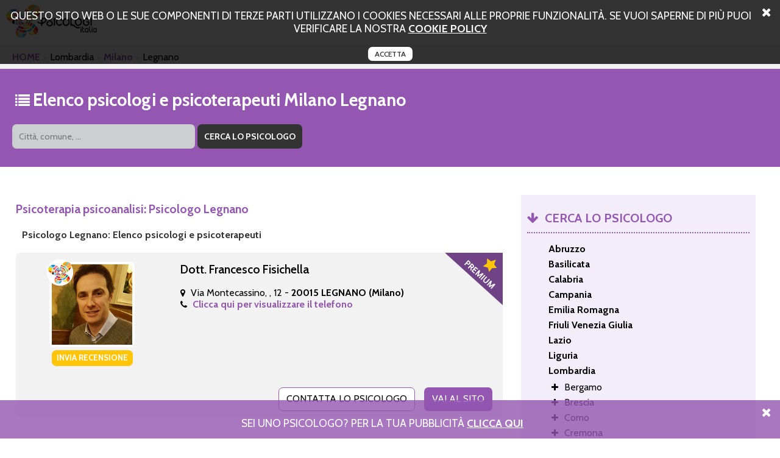

--- FILE ---
content_type: text/html; charset=utf-8
request_url: https://www.psicoterapia-psicoanalisi.com/milano/legnano.html
body_size: 39442
content:
<!DOCTYPE html PUBLIC "-//W3C//DTD XHTML+RDFa 1.0//EN" "http://www.w3.org/MarkUp/DTD/xhtml-rdfa-1.dtd">
<html xmlns="http://www.w3.org/1999/xhtml">
<head>
<meta http-equiv="Content-Type" content="text/html; charset=utf-8">
<title>Psicologo  Legnano? Elenco di Psicologi di Legnano</title>
<meta name="description" content="Un elenco di psicologi psicoterapeuti e psicoanalisti che si occupano di psicoterapia e psicoanalisi a  Legnano." />
<meta name="keywords" content="psicoterapia psicoanalisi Legnano, psicologi Legnano, psicoterapeuti Legnano." />
	<meta property="og:type" content="website" />
	<meta property="og:title" content="Psicologo  Legnano? Elenco di Psicologi di Legnano" />
	<meta property="og:url" content="https://www.psicoterapia-psicoanalisi.com/milano/legnano.html" />
	<meta property="og:description" content="Un elenco di psicologi psicoterapeuti e psicoanalisti che si occupano di psicoterapia e psicoanalisi a  Legnano." />
	<meta property="og:image" content="https://www.psicoterapia-psicoanalisi.com/img/logo.png" />
<link rel="canonical" href="https://www.psicoterapia-psicoanalisi.com/milano/legnano.html" /><script>
	var locos = [{"key":"Chieti","value":"https:\/\/www.psicoterapia-psicoanalisi.com\/chieti.html"},{"key":"Altino","value":"https:\/\/www.psicoterapia-psicoanalisi.com\/chieti\/altino.html"},{"key":"Lanciano","value":"https:\/\/www.psicoterapia-psicoanalisi.com\/chieti\/lanciano.html"},{"key":"Ortona","value":"https:\/\/www.psicoterapia-psicoanalisi.com\/chieti\/ortona.html"},{"key":"Vasto","value":"https:\/\/www.psicoterapia-psicoanalisi.com\/chieti\/vasto.html"},{"key":"L'Aquila","value":"https:\/\/www.psicoterapia-psicoanalisi.com\/laquila.html"},{"key":"L'aquila","value":"https:\/\/www.psicoterapia-psicoanalisi.com\/laquila\/laquila.html"},{"key":"Pescara","value":"https:\/\/www.psicoterapia-psicoanalisi.com\/pescara.html"},{"key":"Cepagatti","value":"https:\/\/www.psicoterapia-psicoanalisi.com\/pescara\/cepagatti.html"},{"key":"Citt\u00e0 Sant'angelo","value":"https:\/\/www.psicoterapia-psicoanalisi.com\/pescara\/citta_santangelo.html"},{"key":"Teramo","value":"https:\/\/www.psicoterapia-psicoanalisi.com\/teramo.html"},{"key":"Giulianova","value":"https:\/\/www.psicoterapia-psicoanalisi.com\/teramo\/giulianova.html"},{"key":"Martinsicuro","value":"https:\/\/www.psicoterapia-psicoanalisi.com\/teramo\/martinsicuro.html"},{"key":"Roseto Degli Abruzzi","value":"https:\/\/www.psicoterapia-psicoanalisi.com\/teramo\/roseto_degli_abruzzi.html"},{"key":"Matera","value":"https:\/\/www.psicoterapia-psicoanalisi.com\/matera.html"},{"key":"Castellaneta","value":"https:\/\/www.psicoterapia-psicoanalisi.com\/matera\/castellaneta.html"},{"key":"Montescaglioso","value":"https:\/\/www.psicoterapia-psicoanalisi.com\/matera\/montescaglioso.html"},{"key":"Potenza","value":"https:\/\/www.psicoterapia-psicoanalisi.com\/potenza.html"},{"key":"Lagonegro","value":"https:\/\/www.psicoterapia-psicoanalisi.com\/potenza\/lagonegro.html"},{"key":"Tito","value":"https:\/\/www.psicoterapia-psicoanalisi.com\/potenza\/tito.html"},{"key":"Catanzaro","value":"https:\/\/www.psicoterapia-psicoanalisi.com\/catanzaro.html"},{"key":"Sellia Marina","value":"https:\/\/www.psicoterapia-psicoanalisi.com\/catanzaro\/sellia_marina.html"},{"key":"Cosenza","value":"https:\/\/www.psicoterapia-psicoanalisi.com\/cosenza.html"},{"key":"Rende","value":"https:\/\/www.psicoterapia-psicoanalisi.com\/cosenza\/rende.html"},{"key":"Reggio Calabria","value":"https:\/\/www.psicoterapia-psicoanalisi.com\/reggio_calabria.html"},{"key":"Cosoleto","value":"https:\/\/www.psicoterapia-psicoanalisi.com\/reggio_calabria\/cosoleto.html"},{"key":"Siderno","value":"https:\/\/www.psicoterapia-psicoanalisi.com\/reggio_calabria\/siderno.html"},{"key":"Vibo Valentia","value":"https:\/\/www.psicoterapia-psicoanalisi.com\/vibo_valentia.html"},{"key":"San Gregorio D'ippona","value":"https:\/\/www.psicoterapia-psicoanalisi.com\/vibo_valentia\/san_gregorio_dippona.html"},{"key":"Avellino","value":"https:\/\/www.psicoterapia-psicoanalisi.com\/avellino.html"},{"key":"Mercogliano","value":"https:\/\/www.psicoterapia-psicoanalisi.com\/avellino\/mercogliano.html"},{"key":"Benevento","value":"https:\/\/www.psicoterapia-psicoanalisi.com\/benevento.html"},{"key":"Montesarchio","value":"https:\/\/www.psicoterapia-psicoanalisi.com\/benevento\/montesarchio.html"},{"key":"Caserta","value":"https:\/\/www.psicoterapia-psicoanalisi.com\/caserta.html"},{"key":"Aversa","value":"https:\/\/www.psicoterapia-psicoanalisi.com\/caserta\/aversa.html"},{"key":"Caianello","value":"https:\/\/www.psicoterapia-psicoanalisi.com\/caserta\/caianello.html"},{"key":"Maddaloni","value":"https:\/\/www.psicoterapia-psicoanalisi.com\/caserta\/maddaloni.html"},{"key":"Marcianise","value":"https:\/\/www.psicoterapia-psicoanalisi.com\/caserta\/marcianise.html"},{"key":"Portico Di Caserta","value":"https:\/\/www.psicoterapia-psicoanalisi.com\/caserta\/portico_di_caserta.html"},{"key":"Santa Maria Capua Vetere","value":"https:\/\/www.psicoterapia-psicoanalisi.com\/caserta\/santa_maria_capua_vetere.html"},{"key":"Trentola Ducenta","value":"https:\/\/www.psicoterapia-psicoanalisi.com\/caserta\/trentola_ducenta.html"},{"key":"Napoli","value":"https:\/\/www.psicoterapia-psicoanalisi.com\/napoli.html"},{"key":"Afragola","value":"https:\/\/www.psicoterapia-psicoanalisi.com\/napoli\/afragola.html"},{"key":"Caivano","value":"https:\/\/www.psicoterapia-psicoanalisi.com\/napoli\/caivano.html"},{"key":"Capri","value":"https:\/\/www.psicoterapia-psicoanalisi.com\/napoli\/capri.html"},{"key":"Casalnuovo Di Napoli","value":"https:\/\/www.psicoterapia-psicoanalisi.com\/napoli\/casalnuovo_di_napoli.html"},{"key":"Castellammare Di Stabia","value":"https:\/\/www.psicoterapia-psicoanalisi.com\/napoli\/castellammare_di_stabia.html"},{"key":"Giugliano In Campania","value":"https:\/\/www.psicoterapia-psicoanalisi.com\/napoli\/giugliano_in_campania.html"},{"key":"Ischia","value":"https:\/\/www.psicoterapia-psicoanalisi.com\/napoli\/ischia.html"},{"key":"Nola","value":"https:\/\/www.psicoterapia-psicoanalisi.com\/napoli\/nola.html"},{"key":"Ottaviano","value":"https:\/\/www.psicoterapia-psicoanalisi.com\/napoli\/ottaviano.html"},{"key":"Pomigliano D'arco","value":"https:\/\/www.psicoterapia-psicoanalisi.com\/napoli\/pomigliano_darco.html"},{"key":"Portici","value":"https:\/\/www.psicoterapia-psicoanalisi.com\/napoli\/portici.html"},{"key":"Pozzuoli","value":"https:\/\/www.psicoterapia-psicoanalisi.com\/napoli\/pozzuoli.html"},{"key":"Qualiano","value":"https:\/\/www.psicoterapia-psicoanalisi.com\/napoli\/qualiano.html"},{"key":"San Giorgio A Cremano","value":"https:\/\/www.psicoterapia-psicoanalisi.com\/napoli\/san_giorgio_a_cremano.html"},{"key":"Somma Vesuviana","value":"https:\/\/www.psicoterapia-psicoanalisi.com\/napoli\/somma_vesuviana.html"},{"key":"Sorrento","value":"https:\/\/www.psicoterapia-psicoanalisi.com\/napoli\/sorrento.html"},{"key":"Salerno","value":"https:\/\/www.psicoterapia-psicoanalisi.com\/salerno.html"},{"key":"Agropoli","value":"https:\/\/www.psicoterapia-psicoanalisi.com\/salerno\/agropoli.html"},{"key":"Angri","value":"https:\/\/www.psicoterapia-psicoanalisi.com\/salerno\/angri.html"},{"key":"Baronissi","value":"https:\/\/www.psicoterapia-psicoanalisi.com\/salerno\/baronissi.html"},{"key":"Battipaglia","value":"https:\/\/www.psicoterapia-psicoanalisi.com\/salerno\/battipaglia.html"},{"key":"Eboli","value":"https:\/\/www.psicoterapia-psicoanalisi.com\/salerno\/eboli.html"},{"key":"Bologna","value":"https:\/\/www.psicoterapia-psicoanalisi.com\/bologna.html"},{"key":"Anzola Dell'emilia","value":"https:\/\/www.psicoterapia-psicoanalisi.com\/bologna\/anzola_dellemilia.html"},{"key":"Calderara Di Reno","value":"https:\/\/www.psicoterapia-psicoanalisi.com\/bologna\/calderara_di_reno.html"},{"key":"Casalecchio Di Reno","value":"https:\/\/www.psicoterapia-psicoanalisi.com\/bologna\/casalecchio_di_reno.html"},{"key":"Castel Maggiore","value":"https:\/\/www.psicoterapia-psicoanalisi.com\/bologna\/castel_maggiore.html"},{"key":"Castenaso","value":"https:\/\/www.psicoterapia-psicoanalisi.com\/bologna\/castenaso.html"},{"key":"Imola","value":"https:\/\/www.psicoterapia-psicoanalisi.com\/bologna\/imola.html"},{"key":"Pianoro","value":"https:\/\/www.psicoterapia-psicoanalisi.com\/bologna\/pianoro.html"},{"key":"Valsamoggia","value":"https:\/\/www.psicoterapia-psicoanalisi.com\/bologna\/valsamoggia.html"},{"key":"Vergato","value":"https:\/\/www.psicoterapia-psicoanalisi.com\/bologna\/vergato.html"},{"key":"Ferrara","value":"https:\/\/www.psicoterapia-psicoanalisi.com\/ferrara.html"},{"key":"Argenta","value":"https:\/\/www.psicoterapia-psicoanalisi.com\/ferrara\/argenta.html"},{"key":"Comacchio","value":"https:\/\/www.psicoterapia-psicoanalisi.com\/ferrara\/comacchio.html"},{"key":"Forli Cesena","value":"https:\/\/www.psicoterapia-psicoanalisi.com\/forli_cesena.html"},{"key":"Cesena","value":"https:\/\/www.psicoterapia-psicoanalisi.com\/forli_cesena\/cesena.html"},{"key":"Cesenatico","value":"https:\/\/www.psicoterapia-psicoanalisi.com\/forli_cesena\/cesenatico.html"},{"key":"Forl\u00ec","value":"https:\/\/www.psicoterapia-psicoanalisi.com\/forli_cesena\/forli.html"},{"key":"Savignano Sul Rubicone","value":"https:\/\/www.psicoterapia-psicoanalisi.com\/forli_cesena\/savignano_sul_rubicone.html"},{"key":"Modena","value":"https:\/\/www.psicoterapia-psicoanalisi.com\/modena.html"},{"key":"Carpi","value":"https:\/\/www.psicoterapia-psicoanalisi.com\/modena\/carpi.html"},{"key":"Castelnuovo Rangone","value":"https:\/\/www.psicoterapia-psicoanalisi.com\/modena\/castelnuovo_rangone.html"},{"key":"Maranello","value":"https:\/\/www.psicoterapia-psicoanalisi.com\/modena\/maranello.html"},{"key":"Mirandola","value":"https:\/\/www.psicoterapia-psicoanalisi.com\/modena\/mirandola.html"},{"key":"Parma","value":"https:\/\/www.psicoterapia-psicoanalisi.com\/parma.html"},{"key":"Borgo Val Di Taro","value":"https:\/\/www.psicoterapia-psicoanalisi.com\/parma\/borgo_val_di_taro.html"},{"key":"Collecchio","value":"https:\/\/www.psicoterapia-psicoanalisi.com\/parma\/collecchio.html"},{"key":"Felino","value":"https:\/\/www.psicoterapia-psicoanalisi.com\/parma\/felino.html"},{"key":"Sorbolo","value":"https:\/\/www.psicoterapia-psicoanalisi.com\/parma\/sorbolo.html"},{"key":"Piacenza","value":"https:\/\/www.psicoterapia-psicoanalisi.com\/piacenza.html"},{"key":"Ravenna","value":"https:\/\/www.psicoterapia-psicoanalisi.com\/ravenna.html"},{"key":"Brisighella","value":"https:\/\/www.psicoterapia-psicoanalisi.com\/ravenna\/brisighella.html"},{"key":"Cervia","value":"https:\/\/www.psicoterapia-psicoanalisi.com\/ravenna\/cervia.html"},{"key":"Conselice","value":"https:\/\/www.psicoterapia-psicoanalisi.com\/ravenna\/conselice.html"},{"key":"Faenza","value":"https:\/\/www.psicoterapia-psicoanalisi.com\/ravenna\/faenza.html"},{"key":"Lugo","value":"https:\/\/www.psicoterapia-psicoanalisi.com\/ravenna\/lugo.html"},{"key":"Reggio Emilia","value":"https:\/\/www.psicoterapia-psicoanalisi.com\/reggio_emilia.html"},{"key":"Casalgrande","value":"https:\/\/www.psicoterapia-psicoanalisi.com\/reggio_emilia\/casalgrande.html"},{"key":"Castelnovo Ne' Monti","value":"https:\/\/www.psicoterapia-psicoanalisi.com\/reggio_emilia\/castelnovo_ne_monti.html"},{"key":"Correggio","value":"https:\/\/www.psicoterapia-psicoanalisi.com\/reggio_emilia\/correggio.html"},{"key":"Guastalla","value":"https:\/\/www.psicoterapia-psicoanalisi.com\/reggio_emilia\/guastalla.html"},{"key":"Montecchio Emilia","value":"https:\/\/www.psicoterapia-psicoanalisi.com\/reggio_emilia\/montecchio_emilia.html"},{"key":"Rolo","value":"https:\/\/www.psicoterapia-psicoanalisi.com\/reggio_emilia\/rolo.html"},{"key":"Sant'ilario D'enza","value":"https:\/\/www.psicoterapia-psicoanalisi.com\/reggio_emilia\/santilario_denza.html"},{"key":"Rimini","value":"https:\/\/www.psicoterapia-psicoanalisi.com\/rimini.html"},{"key":"Montescudo","value":"https:\/\/www.psicoterapia-psicoanalisi.com\/rimini\/montescudo.html"},{"key":"Riccione","value":"https:\/\/www.psicoterapia-psicoanalisi.com\/rimini\/riccione.html"},{"key":"San Giovanni In Marignano","value":"https:\/\/www.psicoterapia-psicoanalisi.com\/rimini\/san_giovanni_in_marignano.html"},{"key":"Santarcangelo Di Romagna","value":"https:\/\/www.psicoterapia-psicoanalisi.com\/rimini\/santarcangelo_di_romagna.html"},{"key":"San Marino","value":"https:\/\/www.psicoterapia-psicoanalisi.com\/san_marino.html"},{"key":"Cailungo","value":"https:\/\/www.psicoterapia-psicoanalisi.com\/san_marino\/cailungo.html"},{"key":"Falciano","value":"https:\/\/www.psicoterapia-psicoanalisi.com\/san_marino\/falciano.html"},{"key":"Gorizia","value":"https:\/\/www.psicoterapia-psicoanalisi.com\/gorizia.html"},{"key":"Gorizia","value":"https:\/\/www.psicoterapia-psicoanalisi.com\/gorizia\/gorizia.html"},{"key":"","value":"https:\/\/www.psicoterapia-psicoanalisi.com\/gorizia\/gorizia\/.html"},{"key":"Gradisca D'isonzo","value":"https:\/\/www.psicoterapia-psicoanalisi.com\/gorizia\/gradisca_disonzo.html"},{"key":"Monfalcone","value":"https:\/\/www.psicoterapia-psicoanalisi.com\/gorizia\/monfalcone.html"},{"key":"Pordenone","value":"https:\/\/www.psicoterapia-psicoanalisi.com\/pordenone.html"},{"key":"Porcia","value":"https:\/\/www.psicoterapia-psicoanalisi.com\/pordenone\/porcia.html"},{"key":"Pordenone","value":"https:\/\/www.psicoterapia-psicoanalisi.com\/pordenone\/pordenone.html"},{"key":"","value":"https:\/\/www.psicoterapia-psicoanalisi.com\/pordenone\/pordenone\/.html"},{"key":"Sacile","value":"https:\/\/www.psicoterapia-psicoanalisi.com\/pordenone\/sacile.html"},{"key":"Spilimbergo","value":"https:\/\/www.psicoterapia-psicoanalisi.com\/pordenone\/spilimbergo.html"},{"key":"Trieste","value":"https:\/\/www.psicoterapia-psicoanalisi.com\/trieste.html"},{"key":"Udine","value":"https:\/\/www.psicoterapia-psicoanalisi.com\/udine.html"},{"key":"Codroipo","value":"https:\/\/www.psicoterapia-psicoanalisi.com\/udine\/codroipo.html"},{"key":"Ruda","value":"https:\/\/www.psicoterapia-psicoanalisi.com\/udine\/ruda.html"},{"key":"San Giorgio Di Nogaro","value":"https:\/\/www.psicoterapia-psicoanalisi.com\/udine\/san_giorgio_di_nogaro.html"},{"key":"Udine","value":"https:\/\/www.psicoterapia-psicoanalisi.com\/udine\/udine.html"},{"key":"","value":"https:\/\/www.psicoterapia-psicoanalisi.com\/udine\/udine\/.html"},{"key":"Frosinone","value":"https:\/\/www.psicoterapia-psicoanalisi.com\/frosinone.html"},{"key":"Acuto","value":"https:\/\/www.psicoterapia-psicoanalisi.com\/frosinone\/acuto.html"},{"key":"Cassino","value":"https:\/\/www.psicoterapia-psicoanalisi.com\/frosinone\/cassino.html"},{"key":"Ceccano","value":"https:\/\/www.psicoterapia-psicoanalisi.com\/frosinone\/ceccano.html"},{"key":"Fiuggi","value":"https:\/\/www.psicoterapia-psicoanalisi.com\/frosinone\/fiuggi.html"},{"key":"Pontecorvo","value":"https:\/\/www.psicoterapia-psicoanalisi.com\/frosinone\/pontecorvo.html"},{"key":"Latina","value":"https:\/\/www.psicoterapia-psicoanalisi.com\/latina.html"},{"key":"Fondi","value":"https:\/\/www.psicoterapia-psicoanalisi.com\/latina\/fondi.html"},{"key":"Formia","value":"https:\/\/www.psicoterapia-psicoanalisi.com\/latina\/formia.html"},{"key":"Minturno","value":"https:\/\/www.psicoterapia-psicoanalisi.com\/latina\/minturno.html"},{"key":"Terracina","value":"https:\/\/www.psicoterapia-psicoanalisi.com\/latina\/terracina.html"},{"key":"Rieti","value":"https:\/\/www.psicoterapia-psicoanalisi.com\/rieti.html"},{"key":"Borbona","value":"https:\/\/www.psicoterapia-psicoanalisi.com\/rieti\/borbona.html"},{"key":"Fara In Sabina","value":"https:\/\/www.psicoterapia-psicoanalisi.com\/rieti\/fara_in_sabina.html"},{"key":"Roma","value":"https:\/\/www.psicoterapia-psicoanalisi.com\/roma.html"},{"key":"Acilia","value":"https:\/\/www.psicoterapia-psicoanalisi.com\/roma\/acilia.html"},{"key":"Anguillara Sabazia","value":"https:\/\/www.psicoterapia-psicoanalisi.com\/roma\/anguillara_sabazia.html"},{"key":"Anzio","value":"https:\/\/www.psicoterapia-psicoanalisi.com\/roma\/anzio.html"},{"key":"Ardea","value":"https:\/\/www.psicoterapia-psicoanalisi.com\/roma\/ardea.html"},{"key":"Bracciano","value":"https:\/\/www.psicoterapia-psicoanalisi.com\/roma\/bracciano.html"},{"key":"Castelnuovo Di Porto","value":"https:\/\/www.psicoterapia-psicoanalisi.com\/roma\/castelnuovo_di_porto.html"},{"key":"Civitavecchia","value":"https:\/\/www.psicoterapia-psicoanalisi.com\/roma\/civitavecchia.html"},{"key":"Colleferro","value":"https:\/\/www.psicoterapia-psicoanalisi.com\/roma\/colleferro.html"},{"key":"Fonte Nuova","value":"https:\/\/www.psicoterapia-psicoanalisi.com\/roma\/fonte_nuova.html"},{"key":"Grottaferrata","value":"https:\/\/www.psicoterapia-psicoanalisi.com\/roma\/grottaferrata.html"},{"key":"Guidonia Montecelio","value":"https:\/\/www.psicoterapia-psicoanalisi.com\/roma\/guidonia_montecelio.html"},{"key":"Ladispoli","value":"https:\/\/www.psicoterapia-psicoanalisi.com\/roma\/ladispoli.html"},{"key":"Marino","value":"https:\/\/www.psicoterapia-psicoanalisi.com\/roma\/marino.html"},{"key":"Monterotondo","value":"https:\/\/www.psicoterapia-psicoanalisi.com\/roma\/monterotondo.html"},{"key":"Morlupo","value":"https:\/\/www.psicoterapia-psicoanalisi.com\/roma\/morlupo.html"},{"key":"Nettuno","value":"https:\/\/www.psicoterapia-psicoanalisi.com\/roma\/nettuno.html"},{"key":"Pomezia","value":"https:\/\/www.psicoterapia-psicoanalisi.com\/roma\/pomezia.html"},{"key":"Riano","value":"https:\/\/www.psicoterapia-psicoanalisi.com\/roma\/riano.html"},{"key":"Subiaco","value":"https:\/\/www.psicoterapia-psicoanalisi.com\/roma\/subiaco.html"},{"key":"Valmontone","value":"https:\/\/www.psicoterapia-psicoanalisi.com\/roma\/valmontone.html"},{"key":"Viterbo","value":"https:\/\/www.psicoterapia-psicoanalisi.com\/viterbo.html"},{"key":"Civita Castellana","value":"https:\/\/www.psicoterapia-psicoanalisi.com\/viterbo\/civita_castellana.html"},{"key":"Orte","value":"https:\/\/www.psicoterapia-psicoanalisi.com\/viterbo\/orte.html"},{"key":"Ronciglione","value":"https:\/\/www.psicoterapia-psicoanalisi.com\/viterbo\/ronciglione.html"},{"key":"Vasanello","value":"https:\/\/www.psicoterapia-psicoanalisi.com\/viterbo\/vasanello.html"},{"key":"Genova","value":"https:\/\/www.psicoterapia-psicoanalisi.com\/genova.html"},{"key":"Busalla","value":"https:\/\/www.psicoterapia-psicoanalisi.com\/genova\/busalla.html"},{"key":"Chiavari","value":"https:\/\/www.psicoterapia-psicoanalisi.com\/genova\/chiavari.html"},{"key":"Leivi","value":"https:\/\/www.psicoterapia-psicoanalisi.com\/genova\/leivi.html"},{"key":"Imperia","value":"https:\/\/www.psicoterapia-psicoanalisi.com\/imperia.html"},{"key":"Sanremo","value":"https:\/\/www.psicoterapia-psicoanalisi.com\/imperia\/sanremo.html"},{"key":"Ventimiglia","value":"https:\/\/www.psicoterapia-psicoanalisi.com\/imperia\/ventimiglia.html"},{"key":"La Spezia","value":"https:\/\/www.psicoterapia-psicoanalisi.com\/la_spezia.html"},{"key":"Savona","value":"https:\/\/www.psicoterapia-psicoanalisi.com\/savona.html"},{"key":"Alassio","value":"https:\/\/www.psicoterapia-psicoanalisi.com\/savona\/alassio.html"},{"key":"Pietra Ligure","value":"https:\/\/www.psicoterapia-psicoanalisi.com\/savona\/pietra_ligure.html"},{"key":"Bergamo","value":"https:\/\/www.psicoterapia-psicoanalisi.com\/bergamo.html"},{"key":"Albino","value":"https:\/\/www.psicoterapia-psicoanalisi.com\/bergamo\/albino.html"},{"key":"Alzano Lombardo","value":"https:\/\/www.psicoterapia-psicoanalisi.com\/bergamo\/alzano_lombardo.html"},{"key":"Brembate Di Sopra","value":"https:\/\/www.psicoterapia-psicoanalisi.com\/bergamo\/brembate_di_sopra.html"},{"key":"Gorle","value":"https:\/\/www.psicoterapia-psicoanalisi.com\/bergamo\/gorle.html"},{"key":"Mozzo","value":"https:\/\/www.psicoterapia-psicoanalisi.com\/bergamo\/mozzo.html"},{"key":"Romano Di Lombardia","value":"https:\/\/www.psicoterapia-psicoanalisi.com\/bergamo\/romano_di_lombardia.html"},{"key":"Sarnico","value":"https:\/\/www.psicoterapia-psicoanalisi.com\/bergamo\/sarnico.html"},{"key":"Scanzorosciate","value":"https:\/\/www.psicoterapia-psicoanalisi.com\/bergamo\/scanzorosciate.html"},{"key":"Seriate","value":"https:\/\/www.psicoterapia-psicoanalisi.com\/bergamo\/seriate.html"},{"key":"Torre Boldone","value":"https:\/\/www.psicoterapia-psicoanalisi.com\/bergamo\/torre_boldone.html"},{"key":"Treviglio","value":"https:\/\/www.psicoterapia-psicoanalisi.com\/bergamo\/treviglio.html"},{"key":"Brescia","value":"https:\/\/www.psicoterapia-psicoanalisi.com\/brescia.html"},{"key":"Cellatica","value":"https:\/\/www.psicoterapia-psicoanalisi.com\/brescia\/cellatica.html"},{"key":"Dello","value":"https:\/\/www.psicoterapia-psicoanalisi.com\/brescia\/dello.html"},{"key":"Desenzano Del Garda","value":"https:\/\/www.psicoterapia-psicoanalisi.com\/brescia\/desenzano_del_garda.html"},{"key":"Erbusco","value":"https:\/\/www.psicoterapia-psicoanalisi.com\/brescia\/erbusco.html"},{"key":"Gavardo","value":"https:\/\/www.psicoterapia-psicoanalisi.com\/brescia\/gavardo.html"},{"key":"Leno","value":"https:\/\/www.psicoterapia-psicoanalisi.com\/brescia\/leno.html"},{"key":"Lumezzane","value":"https:\/\/www.psicoterapia-psicoanalisi.com\/brescia\/lumezzane.html"},{"key":"Manerbio","value":"https:\/\/www.psicoterapia-psicoanalisi.com\/brescia\/manerbio.html"},{"key":"Montichiari","value":"https:\/\/www.psicoterapia-psicoanalisi.com\/brescia\/montichiari.html"},{"key":"Orzinuovi","value":"https:\/\/www.psicoterapia-psicoanalisi.com\/brescia\/orzinuovi.html"},{"key":"Palazzolo Sull'oglio","value":"https:\/\/www.psicoterapia-psicoanalisi.com\/brescia\/palazzolo_sulloglio.html"},{"key":"Passirano","value":"https:\/\/www.psicoterapia-psicoanalisi.com\/brescia\/passirano.html"},{"key":"Provaglio D'iseo","value":"https:\/\/www.psicoterapia-psicoanalisi.com\/brescia\/provaglio_diseo.html"},{"key":"Rovato","value":"https:\/\/www.psicoterapia-psicoanalisi.com\/brescia\/rovato.html"},{"key":"Sal\u00f2","value":"https:\/\/www.psicoterapia-psicoanalisi.com\/brescia\/salo.html"},{"key":"Como","value":"https:\/\/www.psicoterapia-psicoanalisi.com\/como.html"},{"key":"Appiano Gentile","value":"https:\/\/www.psicoterapia-psicoanalisi.com\/como\/appiano_gentile.html"},{"key":"Cant\u00f9","value":"https:\/\/www.psicoterapia-psicoanalisi.com\/como\/cantu.html"},{"key":"Capiago Intimiano","value":"https:\/\/www.psicoterapia-psicoanalisi.com\/como\/capiago_intimiano.html"},{"key":"Cassina Rizzardi","value":"https:\/\/www.psicoterapia-psicoanalisi.com\/como\/cassina_rizzardi.html"},{"key":"Erba","value":"https:\/\/www.psicoterapia-psicoanalisi.com\/como\/erba.html"},{"key":"Lipomo","value":"https:\/\/www.psicoterapia-psicoanalisi.com\/como\/lipomo.html"},{"key":"Mariano Comense","value":"https:\/\/www.psicoterapia-psicoanalisi.com\/como\/mariano_comense.html"},{"key":"Tavernerio","value":"https:\/\/www.psicoterapia-psicoanalisi.com\/como\/tavernerio.html"},{"key":"Cremona","value":"https:\/\/www.psicoterapia-psicoanalisi.com\/cremona.html"},{"key":"Casalmaggiore","value":"https:\/\/www.psicoterapia-psicoanalisi.com\/cremona\/casalmaggiore.html"},{"key":"Castelverde","value":"https:\/\/www.psicoterapia-psicoanalisi.com\/cremona\/castelverde.html"},{"key":"Crema","value":"https:\/\/www.psicoterapia-psicoanalisi.com\/cremona\/crema.html"},{"key":"Lecco","value":"https:\/\/www.psicoterapia-psicoanalisi.com\/lecco.html"},{"key":"Merate","value":"https:\/\/www.psicoterapia-psicoanalisi.com\/lecco\/merate.html"},{"key":"Lodi","value":"https:\/\/www.psicoterapia-psicoanalisi.com\/lodi.html"},{"key":"Casalpusterlengo","value":"https:\/\/www.psicoterapia-psicoanalisi.com\/lodi\/casalpusterlengo.html"},{"key":"Codogno","value":"https:\/\/www.psicoterapia-psicoanalisi.com\/lodi\/codogno.html"},{"key":"Lodi ","value":"https:\/\/www.psicoterapia-psicoanalisi.com\/lodi\/lodi.html"},{"key":"","value":"https:\/\/www.psicoterapia-psicoanalisi.com\/lodi\/lodi\/.html"},{"key":"Zelo Buon Persico","value":"https:\/\/www.psicoterapia-psicoanalisi.com\/lodi\/zelo_buon_persico.html"},{"key":"Mantova","value":"https:\/\/www.psicoterapia-psicoanalisi.com\/mantova.html"},{"key":"Asola","value":"https:\/\/www.psicoterapia-psicoanalisi.com\/mantova\/asola.html"},{"key":"Mariana Mantovana","value":"https:\/\/www.psicoterapia-psicoanalisi.com\/mantova\/mariana_mantovana.html"},{"key":"Porto Mantovano","value":"https:\/\/www.psicoterapia-psicoanalisi.com\/mantova\/porto_mantovano.html"},{"key":"San Benedetto Po","value":"https:\/\/www.psicoterapia-psicoanalisi.com\/mantova\/san_benedetto_po.html"},{"key":"Suzzara","value":"https:\/\/www.psicoterapia-psicoanalisi.com\/mantova\/suzzara.html"},{"key":"Viadana","value":"https:\/\/www.psicoterapia-psicoanalisi.com\/mantova\/viadana.html"},{"key":"Milano","value":"https:\/\/www.psicoterapia-psicoanalisi.com\/milano.html"},{"key":"Basiglio","value":"https:\/\/www.psicoterapia-psicoanalisi.com\/milano\/basiglio.html"},{"key":"Bollate","value":"https:\/\/www.psicoterapia-psicoanalisi.com\/milano\/bollate.html"},{"key":"Bresso","value":"https:\/\/www.psicoterapia-psicoanalisi.com\/milano\/bresso.html"},{"key":"Bussero","value":"https:\/\/www.psicoterapia-psicoanalisi.com\/milano\/bussero.html"},{"key":"Busto Garolfo","value":"https:\/\/www.psicoterapia-psicoanalisi.com\/milano\/busto_garolfo.html"},{"key":"Canegrate","value":"https:\/\/www.psicoterapia-psicoanalisi.com\/milano\/canegrate.html"},{"key":"Cernusco Sul Naviglio","value":"https:\/\/www.psicoterapia-psicoanalisi.com\/milano\/cernusco_sul_naviglio.html"},{"key":"Cesano Boscone","value":"https:\/\/www.psicoterapia-psicoanalisi.com\/milano\/cesano_boscone.html"},{"key":"Cornaredo","value":"https:\/\/www.psicoterapia-psicoanalisi.com\/milano\/cornaredo.html"},{"key":"Corsico","value":"https:\/\/www.psicoterapia-psicoanalisi.com\/milano\/corsico.html"},{"key":"Garbagnate Milanese","value":"https:\/\/www.psicoterapia-psicoanalisi.com\/milano\/garbagnate_milanese.html"},{"key":"Lainate","value":"https:\/\/www.psicoterapia-psicoanalisi.com\/milano\/lainate.html"},{"key":"Legnano","value":"https:\/\/www.psicoterapia-psicoanalisi.com\/milano\/legnano.html"},{"key":"Locate Di Triulzi","value":"https:\/\/www.psicoterapia-psicoanalisi.com\/milano\/locate_di_triulzi.html"},{"key":"Magenta","value":"https:\/\/www.psicoterapia-psicoanalisi.com\/milano\/magenta.html"},{"key":"Melegnano","value":"https:\/\/www.psicoterapia-psicoanalisi.com\/milano\/melegnano.html"},{"key":"Paderno Dugnano","value":"https:\/\/www.psicoterapia-psicoanalisi.com\/milano\/paderno_dugnano.html"},{"key":"Parabiago","value":"https:\/\/www.psicoterapia-psicoanalisi.com\/milano\/parabiago.html"},{"key":"Paullo","value":"https:\/\/www.psicoterapia-psicoanalisi.com\/milano\/paullo.html"},{"key":"Pioltello","value":"https:\/\/www.psicoterapia-psicoanalisi.com\/milano\/pioltello.html"},{"key":"Rho","value":"https:\/\/www.psicoterapia-psicoanalisi.com\/milano\/rho.html"},{"key":"San Giuliano Milanese","value":"https:\/\/www.psicoterapia-psicoanalisi.com\/milano\/san_giuliano_milanese.html"},{"key":"Segrate","value":"https:\/\/www.psicoterapia-psicoanalisi.com\/milano\/segrate.html"},{"key":"Senago","value":"https:\/\/www.psicoterapia-psicoanalisi.com\/milano\/senago.html"},{"key":"Sesto San Giovanni","value":"https:\/\/www.psicoterapia-psicoanalisi.com\/milano\/sesto_san_giovanni.html"},{"key":"Trezzo Sull'adda","value":"https:\/\/www.psicoterapia-psicoanalisi.com\/milano\/trezzo_sulladda.html"},{"key":"Vaprio D'adda","value":"https:\/\/www.psicoterapia-psicoanalisi.com\/milano\/vaprio_dadda.html"},{"key":"Monza Brianza","value":"https:\/\/www.psicoterapia-psicoanalisi.com\/monza_brianza.html"},{"key":"Bernareggio","value":"https:\/\/www.psicoterapia-psicoanalisi.com\/monza_brianza\/bernareggio.html"},{"key":"Brugherio","value":"https:\/\/www.psicoterapia-psicoanalisi.com\/monza_brianza\/brugherio.html"},{"key":"Cavenago Di Brianza","value":"https:\/\/www.psicoterapia-psicoanalisi.com\/monza_brianza\/cavenago_di_brianza.html"},{"key":"Concorezzo","value":"https:\/\/www.psicoterapia-psicoanalisi.com\/monza_brianza\/concorezzo.html"},{"key":"Desio","value":"https:\/\/www.psicoterapia-psicoanalisi.com\/monza_brianza\/desio.html"},{"key":"Lissone","value":"https:\/\/www.psicoterapia-psicoanalisi.com\/monza_brianza\/lissone.html"},{"key":"Meda","value":"https:\/\/www.psicoterapia-psicoanalisi.com\/monza_brianza\/meda.html"},{"key":"Monza","value":"https:\/\/www.psicoterapia-psicoanalisi.com\/monza_brianza\/monza.html"},{"key":"Seregno","value":"https:\/\/www.psicoterapia-psicoanalisi.com\/monza_brianza\/seregno.html"},{"key":"Usmate Velate","value":"https:\/\/www.psicoterapia-psicoanalisi.com\/monza_brianza\/usmate_velate.html"},{"key":"Vedano Al Lambro","value":"https:\/\/www.psicoterapia-psicoanalisi.com\/monza_brianza\/vedano_al_lambro.html"},{"key":"Vimercate","value":"https:\/\/www.psicoterapia-psicoanalisi.com\/monza_brianza\/vimercate.html"},{"key":"Pavia","value":"https:\/\/www.psicoterapia-psicoanalisi.com\/pavia.html"},{"key":"Casorate Primo","value":"https:\/\/www.psicoterapia-psicoanalisi.com\/pavia\/casorate_primo.html"},{"key":"Casteggio","value":"https:\/\/www.psicoterapia-psicoanalisi.com\/pavia\/casteggio.html"},{"key":"Garlasco","value":"https:\/\/www.psicoterapia-psicoanalisi.com\/pavia\/garlasco.html"},{"key":"Vigevano","value":"https:\/\/www.psicoterapia-psicoanalisi.com\/pavia\/vigevano.html"},{"key":"Voghera","value":"https:\/\/www.psicoterapia-psicoanalisi.com\/pavia\/voghera.html"},{"key":"Sondrio","value":"https:\/\/www.psicoterapia-psicoanalisi.com\/sondrio.html"},{"key":"Varese","value":"https:\/\/www.psicoterapia-psicoanalisi.com\/varese.html"},{"key":"Busto Arsizio","value":"https:\/\/www.psicoterapia-psicoanalisi.com\/varese\/busto_arsizio.html"},{"key":"Cantello","value":"https:\/\/www.psicoterapia-psicoanalisi.com\/varese\/cantello.html"},{"key":"Cassano Magnago","value":"https:\/\/www.psicoterapia-psicoanalisi.com\/varese\/cassano_magnago.html"},{"key":"Gallarate","value":"https:\/\/www.psicoterapia-psicoanalisi.com\/varese\/gallarate.html"},{"key":"Laveno Mombello","value":"https:\/\/www.psicoterapia-psicoanalisi.com\/varese\/laveno_mombello.html"},{"key":"Luino","value":"https:\/\/www.psicoterapia-psicoanalisi.com\/varese\/luino.html"},{"key":"Mesenzana","value":"https:\/\/www.psicoterapia-psicoanalisi.com\/varese\/mesenzana.html"},{"key":"Origgio","value":"https:\/\/www.psicoterapia-psicoanalisi.com\/varese\/origgio.html"},{"key":"Saronno","value":"https:\/\/www.psicoterapia-psicoanalisi.com\/varese\/saronno.html"},{"key":"Sesto Calende","value":"https:\/\/www.psicoterapia-psicoanalisi.com\/varese\/sesto_calende.html"},{"key":"Taino","value":"https:\/\/www.psicoterapia-psicoanalisi.com\/varese\/taino.html"},{"key":"Ancona","value":"https:\/\/www.psicoterapia-psicoanalisi.com\/ancona.html"},{"key":"Agugliano","value":"https:\/\/www.psicoterapia-psicoanalisi.com\/ancona\/agugliano.html"},{"key":"Castelfidardo","value":"https:\/\/www.psicoterapia-psicoanalisi.com\/ancona\/castelfidardo.html"},{"key":"Corinaldo","value":"https:\/\/www.psicoterapia-psicoanalisi.com\/ancona\/corinaldo.html"},{"key":"Fabriano","value":"https:\/\/www.psicoterapia-psicoanalisi.com\/ancona\/fabriano.html"},{"key":"Falconara Marittima","value":"https:\/\/www.psicoterapia-psicoanalisi.com\/ancona\/falconara_marittima.html"},{"key":"Filottrano","value":"https:\/\/www.psicoterapia-psicoanalisi.com\/ancona\/filottrano.html"},{"key":"Jesi","value":"https:\/\/www.psicoterapia-psicoanalisi.com\/ancona\/jesi.html"},{"key":"Osimo","value":"https:\/\/www.psicoterapia-psicoanalisi.com\/ancona\/osimo.html"},{"key":"Ascoli Piceno","value":"https:\/\/www.psicoterapia-psicoanalisi.com\/ascoli_piceno.html"},{"key":"Grottammare","value":"https:\/\/www.psicoterapia-psicoanalisi.com\/ascoli_piceno\/grottammare.html"},{"key":"San Benedetto Del Tronto","value":"https:\/\/www.psicoterapia-psicoanalisi.com\/ascoli_piceno\/san_benedetto_del_tronto.html"},{"key":"Fermo","value":"https:\/\/www.psicoterapia-psicoanalisi.com\/fermo.html"},{"key":"Porto San Giorgio","value":"https:\/\/www.psicoterapia-psicoanalisi.com\/fermo\/porto_san_giorgio.html"},{"key":"Porto Sant'elpidio","value":"https:\/\/www.psicoterapia-psicoanalisi.com\/fermo\/porto_santelpidio.html"},{"key":"Macerata","value":"https:\/\/www.psicoterapia-psicoanalisi.com\/macerata.html"},{"key":"Civitanova Marche","value":"https:\/\/www.psicoterapia-psicoanalisi.com\/macerata\/civitanova_marche.html"},{"key":"Porto Recanati","value":"https:\/\/www.psicoterapia-psicoanalisi.com\/macerata\/porto_recanati.html"},{"key":"Tolentino","value":"https:\/\/www.psicoterapia-psicoanalisi.com\/macerata\/tolentino.html"},{"key":"Pesaro E Urbino","value":"https:\/\/www.psicoterapia-psicoanalisi.com\/pesaro_e_urbino.html"},{"key":"Mondolfo","value":"https:\/\/www.psicoterapia-psicoanalisi.com\/pesaro_e_urbino\/mondolfo.html"},{"key":"Pesaro","value":"https:\/\/www.psicoterapia-psicoanalisi.com\/pesaro_e_urbino\/pesaro.html"},{"key":"Sant'angelo In Lizzola","value":"https:\/\/www.psicoterapia-psicoanalisi.com\/pesaro_e_urbino\/santangelo_in_lizzola.html"},{"key":"Sassocorvaro","value":"https:\/\/www.psicoterapia-psicoanalisi.com\/pesaro_e_urbino\/sassocorvaro.html"},{"key":"Urbino","value":"https:\/\/www.psicoterapia-psicoanalisi.com\/pesaro_e_urbino\/urbino.html"},{"key":"Vallefoglia","value":"https:\/\/www.psicoterapia-psicoanalisi.com\/pesaro_e_urbino\/vallefoglia.html"},{"key":"Isernia","value":"https:\/\/www.psicoterapia-psicoanalisi.com\/isernia.html"},{"key":"Venafro","value":"https:\/\/www.psicoterapia-psicoanalisi.com\/isernia\/venafro.html"},{"key":"Alessandria","value":"https:\/\/www.psicoterapia-psicoanalisi.com\/alessandria.html"},{"key":"Casale Monferrato","value":"https:\/\/www.psicoterapia-psicoanalisi.com\/alessandria\/casale_monferrato.html"},{"key":"Novi Ligure","value":"https:\/\/www.psicoterapia-psicoanalisi.com\/alessandria\/novi_ligure.html"},{"key":"Tortona","value":"https:\/\/www.psicoterapia-psicoanalisi.com\/alessandria\/tortona.html"},{"key":"Asti","value":"https:\/\/www.psicoterapia-psicoanalisi.com\/asti.html"},{"key":"Asti","value":"https:\/\/www.psicoterapia-psicoanalisi.com\/asti\/asti.html"},{"key":"","value":"https:\/\/www.psicoterapia-psicoanalisi.com\/asti\/asti\/.html"},{"key":"Roatto","value":"https:\/\/www.psicoterapia-psicoanalisi.com\/asti\/roatto.html"},{"key":"Biella","value":"https:\/\/www.psicoterapia-psicoanalisi.com\/biella.html"},{"key":"Cuneo","value":"https:\/\/www.psicoterapia-psicoanalisi.com\/cuneo.html"},{"key":"Alba","value":"https:\/\/www.psicoterapia-psicoanalisi.com\/cuneo\/alba.html"},{"key":"Bra","value":"https:\/\/www.psicoterapia-psicoanalisi.com\/cuneo\/bra.html"},{"key":"Ceva","value":"https:\/\/www.psicoterapia-psicoanalisi.com\/cuneo\/ceva.html"},{"key":"Saluzzo","value":"https:\/\/www.psicoterapia-psicoanalisi.com\/cuneo\/saluzzo.html"},{"key":"Vicoforte","value":"https:\/\/www.psicoterapia-psicoanalisi.com\/cuneo\/vicoforte.html"},{"key":"Novara","value":"https:\/\/www.psicoterapia-psicoanalisi.com\/novara.html"},{"key":"Borgomanero","value":"https:\/\/www.psicoterapia-psicoanalisi.com\/novara\/borgomanero.html"},{"key":"Castelletto Sopra Ticino","value":"https:\/\/www.psicoterapia-psicoanalisi.com\/novara\/castelletto_sopra_ticino.html"},{"key":"Oleggio","value":"https:\/\/www.psicoterapia-psicoanalisi.com\/novara\/oleggio.html"},{"key":"Paruzzaro","value":"https:\/\/www.psicoterapia-psicoanalisi.com\/novara\/paruzzaro.html"},{"key":"Romentino","value":"https:\/\/www.psicoterapia-psicoanalisi.com\/novara\/romentino.html"},{"key":"Torino","value":"https:\/\/www.psicoterapia-psicoanalisi.com\/torino.html"},{"key":"Almese","value":"https:\/\/www.psicoterapia-psicoanalisi.com\/torino\/almese.html"},{"key":"Carmagnola","value":"https:\/\/www.psicoterapia-psicoanalisi.com\/torino\/carmagnola.html"},{"key":"Caselette","value":"https:\/\/www.psicoterapia-psicoanalisi.com\/torino\/caselette.html"},{"key":"Chivasso","value":"https:\/\/www.psicoterapia-psicoanalisi.com\/torino\/chivasso.html"},{"key":"Ciri\u00e8","value":"https:\/\/www.psicoterapia-psicoanalisi.com\/torino\/cirie.html"},{"key":"Collegno","value":"https:\/\/www.psicoterapia-psicoanalisi.com\/torino\/collegno.html"},{"key":"Giaveno","value":"https:\/\/www.psicoterapia-psicoanalisi.com\/torino\/giaveno.html"},{"key":"Ivrea","value":"https:\/\/www.psicoterapia-psicoanalisi.com\/torino\/ivrea.html"},{"key":"Mappano Torinese","value":"https:\/\/www.psicoterapia-psicoanalisi.com\/torino\/mappano_torinese.html"},{"key":"Orbassano","value":"https:\/\/www.psicoterapia-psicoanalisi.com\/torino\/orbassano.html"},{"key":"Rivoli","value":"https:\/\/www.psicoterapia-psicoanalisi.com\/torino\/rivoli.html"},{"key":"Rubiana","value":"https:\/\/www.psicoterapia-psicoanalisi.com\/torino\/rubiana.html"},{"key":"San Pietro Val Lemina","value":"https:\/\/www.psicoterapia-psicoanalisi.com\/torino\/san_pietro_val_lemina.html"},{"key":"Vigone","value":"https:\/\/www.psicoterapia-psicoanalisi.com\/torino\/vigone.html"},{"key":"Vercelli","value":"https:\/\/www.psicoterapia-psicoanalisi.com\/vercelli.html"},{"key":"Bari","value":"https:\/\/www.psicoterapia-psicoanalisi.com\/bari.html"},{"key":"Bitonto","value":"https:\/\/www.psicoterapia-psicoanalisi.com\/bari\/bitonto.html"},{"key":"Conversano","value":"https:\/\/www.psicoterapia-psicoanalisi.com\/bari\/conversano.html"},{"key":"Gravina In Puglia","value":"https:\/\/www.psicoterapia-psicoanalisi.com\/bari\/gravina_in_puglia.html"},{"key":"Modugno","value":"https:\/\/www.psicoterapia-psicoanalisi.com\/bari\/modugno.html"},{"key":"Triggiano","value":"https:\/\/www.psicoterapia-psicoanalisi.com\/bari\/triggiano.html"},{"key":"Barletta Andria Trani","value":"https:\/\/www.psicoterapia-psicoanalisi.com\/barletta_andria_trani.html"},{"key":"Bisceglie","value":"https:\/\/www.psicoterapia-psicoanalisi.com\/barletta_andria_trani\/bisceglie.html"},{"key":"Canosa Di Puglia","value":"https:\/\/www.psicoterapia-psicoanalisi.com\/barletta_andria_trani\/canosa_di_puglia.html"},{"key":"Brindisi","value":"https:\/\/www.psicoterapia-psicoanalisi.com\/brindisi.html"},{"key":"Fasano","value":"https:\/\/www.psicoterapia-psicoanalisi.com\/brindisi\/fasano.html"},{"key":"Ostuni","value":"https:\/\/www.psicoterapia-psicoanalisi.com\/brindisi\/ostuni.html"},{"key":"Foggia","value":"https:\/\/www.psicoterapia-psicoanalisi.com\/foggia.html"},{"key":"Manfredonia","value":"https:\/\/www.psicoterapia-psicoanalisi.com\/foggia\/manfredonia.html"},{"key":"Orta Nova","value":"https:\/\/www.psicoterapia-psicoanalisi.com\/foggia\/orta_nova.html"},{"key":"Lecce","value":"https:\/\/www.psicoterapia-psicoanalisi.com\/lecce.html"},{"key":"Casarano","value":"https:\/\/www.psicoterapia-psicoanalisi.com\/lecce\/casarano.html"},{"key":"Monteroni Di Lecce","value":"https:\/\/www.psicoterapia-psicoanalisi.com\/lecce\/monteroni_di_lecce.html"},{"key":"Taranto","value":"https:\/\/www.psicoterapia-psicoanalisi.com\/taranto.html"},{"key":"Castellaneta","value":"https:\/\/www.psicoterapia-psicoanalisi.com\/taranto\/castellaneta.html"},{"key":"Martina Franca","value":"https:\/\/www.psicoterapia-psicoanalisi.com\/taranto\/martina_franca.html"},{"key":"Pulsano","value":"https:\/\/www.psicoterapia-psicoanalisi.com\/taranto\/pulsano.html"},{"key":"Cagliari","value":"https:\/\/www.psicoterapia-psicoanalisi.com\/cagliari.html"},{"key":"Decimomannu","value":"https:\/\/www.psicoterapia-psicoanalisi.com\/cagliari\/decimomannu.html"},{"key":"Pula","value":"https:\/\/www.psicoterapia-psicoanalisi.com\/cagliari\/pula.html"},{"key":"Carbonia Iglesias","value":"https:\/\/www.psicoterapia-psicoanalisi.com\/carbonia_iglesias.html"},{"key":"Carbonia","value":"https:\/\/www.psicoterapia-psicoanalisi.com\/carbonia_iglesias\/carbonia.html"},{"key":"Iglesias","value":"https:\/\/www.psicoterapia-psicoanalisi.com\/carbonia_iglesias\/iglesias.html"},{"key":"Medio Campidano","value":"https:\/\/www.psicoterapia-psicoanalisi.com\/medio_campidano.html"},{"key":"Guspini","value":"https:\/\/www.psicoterapia-psicoanalisi.com\/medio_campidano\/guspini.html"},{"key":"San Gavino Monreale","value":"https:\/\/www.psicoterapia-psicoanalisi.com\/medio_campidano\/san_gavino_monreale.html"},{"key":"Nuoro","value":"https:\/\/www.psicoterapia-psicoanalisi.com\/nuoro.html"},{"key":"Oristano","value":"https:\/\/www.psicoterapia-psicoanalisi.com\/oristano.html"},{"key":"Sassari","value":"https:\/\/www.psicoterapia-psicoanalisi.com\/sassari.html"},{"key":"Arzachena","value":"https:\/\/www.psicoterapia-psicoanalisi.com\/sassari\/arzachena.html"},{"key":"Olbia","value":"https:\/\/www.psicoterapia-psicoanalisi.com\/sassari\/olbia.html"},{"key":"Tempio Pausania","value":"https:\/\/www.psicoterapia-psicoanalisi.com\/sassari\/tempio_pausania.html"},{"key":"Agrigento","value":"https:\/\/www.psicoterapia-psicoanalisi.com\/agrigento.html"},{"key":"Favara","value":"https:\/\/www.psicoterapia-psicoanalisi.com\/agrigento\/favara.html"},{"key":"Menfi","value":"https:\/\/www.psicoterapia-psicoanalisi.com\/agrigento\/menfi.html"},{"key":"Catania","value":"https:\/\/www.psicoterapia-psicoanalisi.com\/catania.html"},{"key":"Acireale","value":"https:\/\/www.psicoterapia-psicoanalisi.com\/catania\/acireale.html"},{"key":"Gravina Di Catania","value":"https:\/\/www.psicoterapia-psicoanalisi.com\/catania\/gravina_di_catania.html"},{"key":"Pedara","value":"https:\/\/www.psicoterapia-psicoanalisi.com\/catania\/pedara.html"},{"key":"San Gregorio Di Catania","value":"https:\/\/www.psicoterapia-psicoanalisi.com\/catania\/san_gregorio_di_catania.html"},{"key":"Messina","value":"https:\/\/www.psicoterapia-psicoanalisi.com\/messina.html"},{"key":"Palermo","value":"https:\/\/www.psicoterapia-psicoanalisi.com\/palermo.html"},{"key":"Campofelice Di Roccella","value":"https:\/\/www.psicoterapia-psicoanalisi.com\/palermo\/campofelice_di_roccella.html"},{"key":"Cefal\u00f9","value":"https:\/\/www.psicoterapia-psicoanalisi.com\/palermo\/cefalu.html"},{"key":"Piana Degli Albanesi","value":"https:\/\/www.psicoterapia-psicoanalisi.com\/palermo\/piana_degli_albanesi.html"},{"key":"Ragusa","value":"https:\/\/www.psicoterapia-psicoanalisi.com\/ragusa.html"},{"key":"Comiso","value":"https:\/\/www.psicoterapia-psicoanalisi.com\/ragusa\/comiso.html"},{"key":"Siracusa","value":"https:\/\/www.psicoterapia-psicoanalisi.com\/siracusa.html"},{"key":"Noto","value":"https:\/\/www.psicoterapia-psicoanalisi.com\/siracusa\/noto.html"},{"key":"Arezzo","value":"https:\/\/www.psicoterapia-psicoanalisi.com\/arezzo.html"},{"key":"Poppi","value":"https:\/\/www.psicoterapia-psicoanalisi.com\/arezzo\/poppi.html"},{"key":"Firenze","value":"https:\/\/www.psicoterapia-psicoanalisi.com\/firenze.html"},{"key":"Campi Bisenzio","value":"https:\/\/www.psicoterapia-psicoanalisi.com\/firenze\/campi_bisenzio.html"},{"key":"Empoli","value":"https:\/\/www.psicoterapia-psicoanalisi.com\/firenze\/empoli.html"},{"key":"Fucecchio","value":"https:\/\/www.psicoterapia-psicoanalisi.com\/firenze\/fucecchio.html"},{"key":"Lastra A Signa","value":"https:\/\/www.psicoterapia-psicoanalisi.com\/firenze\/lastra_a_signa.html"},{"key":"San Casciano In Val Di Pesa","value":"https:\/\/www.psicoterapia-psicoanalisi.com\/firenze\/san_casciano_in_val_di_pesa.html"},{"key":"Scandicci","value":"https:\/\/www.psicoterapia-psicoanalisi.com\/firenze\/scandicci.html"},{"key":"Sesto Fiorentino","value":"https:\/\/www.psicoterapia-psicoanalisi.com\/firenze\/sesto_fiorentino.html"},{"key":"Grosseto","value":"https:\/\/www.psicoterapia-psicoanalisi.com\/grosseto.html"},{"key":"Follonica","value":"https:\/\/www.psicoterapia-psicoanalisi.com\/grosseto\/follonica.html"},{"key":"Orbetello","value":"https:\/\/www.psicoterapia-psicoanalisi.com\/grosseto\/orbetello.html"},{"key":"Livorno","value":"https:\/\/www.psicoterapia-psicoanalisi.com\/livorno.html"},{"key":"Cecina","value":"https:\/\/www.psicoterapia-psicoanalisi.com\/livorno\/cecina.html"},{"key":"Portoferraio","value":"https:\/\/www.psicoterapia-psicoanalisi.com\/livorno\/portoferraio.html"},{"key":"Rosignano Marittimo","value":"https:\/\/www.psicoterapia-psicoanalisi.com\/livorno\/rosignano_marittimo.html"},{"key":"Lucca","value":"https:\/\/www.psicoterapia-psicoanalisi.com\/lucca.html"},{"key":"Altopascio","value":"https:\/\/www.psicoterapia-psicoanalisi.com\/lucca\/altopascio.html"},{"key":"Camaiore","value":"https:\/\/www.psicoterapia-psicoanalisi.com\/lucca\/camaiore.html"},{"key":"Viareggio","value":"https:\/\/www.psicoterapia-psicoanalisi.com\/lucca\/viareggio.html"},{"key":"Massa E Carrara","value":"https:\/\/www.psicoterapia-psicoanalisi.com\/massa_e_carrara.html"},{"key":"Aulla","value":"https:\/\/www.psicoterapia-psicoanalisi.com\/massa_e_carrara\/aulla.html"},{"key":"Carrara","value":"https:\/\/www.psicoterapia-psicoanalisi.com\/massa_e_carrara\/carrara.html"},{"key":"Massa","value":"https:\/\/www.psicoterapia-psicoanalisi.com\/massa_e_carrara\/massa.html"},{"key":"Pisa","value":"https:\/\/www.psicoterapia-psicoanalisi.com\/pisa.html"},{"key":"Cascina","value":"https:\/\/www.psicoterapia-psicoanalisi.com\/pisa\/cascina.html"},{"key":"Pontedera","value":"https:\/\/www.psicoterapia-psicoanalisi.com\/pisa\/pontedera.html"},{"key":"San Miniato","value":"https:\/\/www.psicoterapia-psicoanalisi.com\/pisa\/san_miniato.html"},{"key":"Pistoia","value":"https:\/\/www.psicoterapia-psicoanalisi.com\/pistoia.html"},{"key":"Prato","value":"https:\/\/www.psicoterapia-psicoanalisi.com\/prato.html"},{"key":"Siena","value":"https:\/\/www.psicoterapia-psicoanalisi.com\/siena.html"},{"key":"Chiusi","value":"https:\/\/www.psicoterapia-psicoanalisi.com\/siena\/chiusi.html"},{"key":"Poggibonsi","value":"https:\/\/www.psicoterapia-psicoanalisi.com\/siena\/poggibonsi.html"},{"key":"Siena","value":"https:\/\/www.psicoterapia-psicoanalisi.com\/siena\/siena.html"},{"key":"","value":"https:\/\/www.psicoterapia-psicoanalisi.com\/siena\/siena\/.html"},{"key":"Sinalunga","value":"https:\/\/www.psicoterapia-psicoanalisi.com\/siena\/sinalunga.html"},{"key":"Bolzano","value":"https:\/\/www.psicoterapia-psicoanalisi.com\/bolzano.html"},{"key":"Trento","value":"https:\/\/www.psicoterapia-psicoanalisi.com\/trento.html"},{"key":"Rovereto","value":"https:\/\/www.psicoterapia-psicoanalisi.com\/trento\/rovereto.html"},{"key":"Perugia","value":"https:\/\/www.psicoterapia-psicoanalisi.com\/perugia.html"},{"key":"Citt\u00e0 Di Castello","value":"https:\/\/www.psicoterapia-psicoanalisi.com\/perugia\/citta_di_castello.html"},{"key":"Gubbio","value":"https:\/\/www.psicoterapia-psicoanalisi.com\/perugia\/gubbio.html"},{"key":"Marsciano","value":"https:\/\/www.psicoterapia-psicoanalisi.com\/perugia\/marsciano.html"},{"key":"San Giustino","value":"https:\/\/www.psicoterapia-psicoanalisi.com\/perugia\/san_giustino.html"},{"key":"Torgiano","value":"https:\/\/www.psicoterapia-psicoanalisi.com\/perugia\/torgiano.html"},{"key":"Umbertide","value":"https:\/\/www.psicoterapia-psicoanalisi.com\/perugia\/umbertide.html"},{"key":"Terni","value":"https:\/\/www.psicoterapia-psicoanalisi.com\/terni.html"},{"key":"Amelia","value":"https:\/\/www.psicoterapia-psicoanalisi.com\/terni\/amelia.html"},{"key":"Orvieto","value":"https:\/\/www.psicoterapia-psicoanalisi.com\/terni\/orvieto.html"},{"key":"Aosta","value":"https:\/\/www.psicoterapia-psicoanalisi.com\/aosta.html"},{"key":"Aosta","value":"https:\/\/www.psicoterapia-psicoanalisi.com\/aosta\/aosta.html"},{"key":"","value":"https:\/\/www.psicoterapia-psicoanalisi.com\/aosta\/aosta\/.html"},{"key":"Belluno","value":"https:\/\/www.psicoterapia-psicoanalisi.com\/belluno.html"},{"key":"Padova","value":"https:\/\/www.psicoterapia-psicoanalisi.com\/padova.html"},{"key":"Albignasego","value":"https:\/\/www.psicoterapia-psicoanalisi.com\/padova\/albignasego.html"},{"key":"Camposampiero","value":"https:\/\/www.psicoterapia-psicoanalisi.com\/padova\/camposampiero.html"},{"key":"Curtarolo","value":"https:\/\/www.psicoterapia-psicoanalisi.com\/padova\/curtarolo.html"},{"key":"Piove Di Sacco","value":"https:\/\/www.psicoterapia-psicoanalisi.com\/padova\/piove_di_sacco.html"},{"key":"Ponte San Nicol\u00f2","value":"https:\/\/www.psicoterapia-psicoanalisi.com\/padova\/ponte_san_nicolo.html"},{"key":"Rubano","value":"https:\/\/www.psicoterapia-psicoanalisi.com\/padova\/rubano.html"},{"key":"Selvazzano Dentro","value":"https:\/\/www.psicoterapia-psicoanalisi.com\/padova\/selvazzano_dentro.html"},{"key":"Vigonza","value":"https:\/\/www.psicoterapia-psicoanalisi.com\/padova\/vigonza.html"},{"key":"Rovigo","value":"https:\/\/www.psicoterapia-psicoanalisi.com\/rovigo.html"},{"key":"Ceregnano","value":"https:\/\/www.psicoterapia-psicoanalisi.com\/rovigo\/ceregnano.html"},{"key":"Occhiobello","value":"https:\/\/www.psicoterapia-psicoanalisi.com\/rovigo\/occhiobello.html"},{"key":"Treviso","value":"https:\/\/www.psicoterapia-psicoanalisi.com\/treviso.html"},{"key":"Carbonera","value":"https:\/\/www.psicoterapia-psicoanalisi.com\/treviso\/carbonera.html"},{"key":"Castelfranco Veneto","value":"https:\/\/www.psicoterapia-psicoanalisi.com\/treviso\/castelfranco_veneto.html"},{"key":"Conegliano","value":"https:\/\/www.psicoterapia-psicoanalisi.com\/treviso\/conegliano.html"},{"key":"Mogliano Veneto","value":"https:\/\/www.psicoterapia-psicoanalisi.com\/treviso\/mogliano_veneto.html"},{"key":"Ponzano Veneto","value":"https:\/\/www.psicoterapia-psicoanalisi.com\/treviso\/ponzano_veneto.html"},{"key":"San Pietro Di Feletto","value":"https:\/\/www.psicoterapia-psicoanalisi.com\/treviso\/san_pietro_di_feletto.html"},{"key":"Silea","value":"https:\/\/www.psicoterapia-psicoanalisi.com\/treviso\/silea.html"},{"key":"Spresiano","value":"https:\/\/www.psicoterapia-psicoanalisi.com\/treviso\/spresiano.html"},{"key":"Valdobbiadene","value":"https:\/\/www.psicoterapia-psicoanalisi.com\/treviso\/valdobbiadene.html"},{"key":"Villorba","value":"https:\/\/www.psicoterapia-psicoanalisi.com\/treviso\/villorba.html"},{"key":"Vittorio Veneto","value":"https:\/\/www.psicoterapia-psicoanalisi.com\/treviso\/vittorio_veneto.html"},{"key":"Venezia","value":"https:\/\/www.psicoterapia-psicoanalisi.com\/venezia.html"},{"key":"Dolo","value":"https:\/\/www.psicoterapia-psicoanalisi.com\/venezia\/dolo.html"},{"key":"Fossalta Di Portogruaro","value":"https:\/\/www.psicoterapia-psicoanalisi.com\/venezia\/fossalta_di_portogruaro.html"},{"key":"Marcon","value":"https:\/\/www.psicoterapia-psicoanalisi.com\/venezia\/marcon.html"},{"key":"Mestre","value":"https:\/\/www.psicoterapia-psicoanalisi.com\/venezia\/mestre.html"},{"key":"Mira","value":"https:\/\/www.psicoterapia-psicoanalisi.com\/venezia\/mira.html"},{"key":"Portogruaro","value":"https:\/\/www.psicoterapia-psicoanalisi.com\/venezia\/portogruaro.html"},{"key":"Quarto D'altino","value":"https:\/\/www.psicoterapia-psicoanalisi.com\/venezia\/quarto_daltino.html"},{"key":"Verona","value":"https:\/\/www.psicoterapia-psicoanalisi.com\/verona.html"},{"key":"Pescantina","value":"https:\/\/www.psicoterapia-psicoanalisi.com\/verona\/pescantina.html"},{"key":"San Bonifacio","value":"https:\/\/www.psicoterapia-psicoanalisi.com\/verona\/san_bonifacio.html"},{"key":"San Martino Buon Albergo","value":"https:\/\/www.psicoterapia-psicoanalisi.com\/verona\/san_martino_buon_albergo.html"},{"key":"Sant'ambrogio Di Valpolicella","value":"https:\/\/www.psicoterapia-psicoanalisi.com\/verona\/santambrogio_di_valpolicella.html"},{"key":"Valeggio Sul Mincio","value":"https:\/\/www.psicoterapia-psicoanalisi.com\/verona\/valeggio_sul_mincio.html"},{"key":"Villafranca Di Verona","value":"https:\/\/www.psicoterapia-psicoanalisi.com\/verona\/villafranca_di_verona.html"},{"key":"Zevio","value":"https:\/\/www.psicoterapia-psicoanalisi.com\/verona\/zevio.html"},{"key":"Vicenza","value":"https:\/\/www.psicoterapia-psicoanalisi.com\/vicenza.html"},{"key":"Bassano Del Grappa","value":"https:\/\/www.psicoterapia-psicoanalisi.com\/vicenza\/bassano_del_grappa.html"},{"key":"Bressanvido","value":"https:\/\/www.psicoterapia-psicoanalisi.com\/vicenza\/bressanvido.html"},{"key":"Marostica","value":"https:\/\/www.psicoterapia-psicoanalisi.com\/vicenza\/marostica.html"},{"key":"Montecchio Maggiore","value":"https:\/\/www.psicoterapia-psicoanalisi.com\/vicenza\/montecchio_maggiore.html"},{"key":"Noventa Vicentina","value":"https:\/\/www.psicoterapia-psicoanalisi.com\/vicenza\/noventa_vicentina.html"},{"key":"Schio","value":"https:\/\/www.psicoterapia-psicoanalisi.com\/vicenza\/schio.html"}];
</script>

<meta http-equiv="X-UA-Compatible" content="IE=edge,chrome=1" />
<meta http-equiv="content-type" content="text/html; charset=utf-8" />
<meta name="viewport" content="width=device-width,minimum-scale=1,initial-scale=1" />
<link rel="icon" type="image/x-icon" href="/favicon-psicologi.ico" />
	
<link href="/css/style.css" rel="stylesheet" type="text/css" media="screen" />
				
<link href="/css/font-awesome.min.css" rel="stylesheet" type="text/css" media="screen" />
				
<link href="https://fonts.googleapis.com/css?family=Cabin:300,400,500,600,700" rel="stylesheet" type="text/css" media="screen">
<script  type="text/javascript" src="/js/jquery.js"></script>
<script  type="text/javascript" src="/js/responsive.js"></script><script type="application/ld+json">
// <![CDATA[
{
  "@context": "http://schema.org",
  "@graph": [
	{
		"@type": "Physician",
		"name": "Dott. Francesco Fisichella ",
		"url": "http://francescofisichella.com",
		"image": "https://www.psicoterapia-psicoanalisi.com/drimages/fisichella11.jpg",
		"description": "Psicoterapia Psicoanalisi Psicoterapia Legnano",
	  	"priceRange":"€€",
		"medicalSpecialty":"psicoterapia"
	  		,"address": 
		 	  		 	{"@type": "PostalAddress",
			"addressCountry": "Italy",
			"streetAddress": "Via Montecassino,  12",
			"addressLocality": "Legnano",
			"addressRegion": "lombardia",
			"postalCode": "20015"
			,"telephone": "3381825645"			}
	 		 	   	  	  	}
		 	  ,		{
		"name": "psicoterapia psicoanalisi Chieti",
		"@type": "CollectionPage",
		"@id": "https://www.psicoterapia-psicoanalisi.com/chieti.html"
		}
					                  ,		{
                    "name": "psicoterapia psicoanalisi Chieti (Chieti)",
                    "@type": "CollectionPage",
                    "@id": "https://www.psicoterapia-psicoanalisi.com/chieti/chieti.html"
                    }
					                  ,		{
                    "name": "psicoterapia psicoanalisi Altino (Chieti)",
                    "@type": "CollectionPage",
                    "@id": "https://www.psicoterapia-psicoanalisi.com/chieti/altino.html"
                    }
					                  ,		{
                    "name": "psicoterapia psicoanalisi Lanciano (Chieti)",
                    "@type": "CollectionPage",
                    "@id": "https://www.psicoterapia-psicoanalisi.com/chieti/lanciano.html"
                    }
					                  ,		{
                    "name": "psicoterapia psicoanalisi Ortona (Chieti)",
                    "@type": "CollectionPage",
                    "@id": "https://www.psicoterapia-psicoanalisi.com/chieti/ortona.html"
                    }
					                  ,		{
                    "name": "psicoterapia psicoanalisi Vasto (Chieti)",
                    "@type": "CollectionPage",
                    "@id": "https://www.psicoterapia-psicoanalisi.com/chieti/vasto.html"
                    }
						  ,		{
		"name": "psicoterapia psicoanalisi L'Aquila",
		"@type": "CollectionPage",
		"@id": "https://www.psicoterapia-psicoanalisi.com/laquila.html"
		}
					                  ,		{
                    "name": "psicoterapia psicoanalisi L'aquila (L'Aquila)",
                    "@type": "CollectionPage",
                    "@id": "https://www.psicoterapia-psicoanalisi.com/laquila/laquila.html"
                    }
						  ,		{
		"name": "psicoterapia psicoanalisi Pescara",
		"@type": "CollectionPage",
		"@id": "https://www.psicoterapia-psicoanalisi.com/pescara.html"
		}
					                  ,		{
                    "name": "psicoterapia psicoanalisi Pescara (Pescara)",
                    "@type": "CollectionPage",
                    "@id": "https://www.psicoterapia-psicoanalisi.com/pescara/pescara.html"
                    }
					                  ,		{
                    "name": "psicoterapia psicoanalisi Cepagatti (Pescara)",
                    "@type": "CollectionPage",
                    "@id": "https://www.psicoterapia-psicoanalisi.com/pescara/cepagatti.html"
                    }
					                  ,		{
                    "name": "psicoterapia psicoanalisi Città Sant'angelo (Pescara)",
                    "@type": "CollectionPage",
                    "@id": "https://www.psicoterapia-psicoanalisi.com/pescara/citta_santangelo.html"
                    }
						  ,		{
		"name": "psicoterapia psicoanalisi Teramo",
		"@type": "CollectionPage",
		"@id": "https://www.psicoterapia-psicoanalisi.com/teramo.html"
		}
					                  ,		{
                    "name": "psicoterapia psicoanalisi Teramo (Teramo)",
                    "@type": "CollectionPage",
                    "@id": "https://www.psicoterapia-psicoanalisi.com/teramo/teramo.html"
                    }
					                  ,		{
                    "name": "psicoterapia psicoanalisi Giulianova (Teramo)",
                    "@type": "CollectionPage",
                    "@id": "https://www.psicoterapia-psicoanalisi.com/teramo/giulianova.html"
                    }
					                  ,		{
                    "name": "psicoterapia psicoanalisi Martinsicuro (Teramo)",
                    "@type": "CollectionPage",
                    "@id": "https://www.psicoterapia-psicoanalisi.com/teramo/martinsicuro.html"
                    }
					                  ,		{
                    "name": "psicoterapia psicoanalisi Roseto Degli Abruzzi (Teramo)",
                    "@type": "CollectionPage",
                    "@id": "https://www.psicoterapia-psicoanalisi.com/teramo/roseto_degli_abruzzi.html"
                    }
						  ,		{
		"name": "psicoterapia psicoanalisi Matera",
		"@type": "CollectionPage",
		"@id": "https://www.psicoterapia-psicoanalisi.com/matera.html"
		}
					                  ,		{
                    "name": "psicoterapia psicoanalisi Matera (Matera)",
                    "@type": "CollectionPage",
                    "@id": "https://www.psicoterapia-psicoanalisi.com/matera/matera.html"
                    }
					                  ,		{
                    "name": "psicoterapia psicoanalisi Castellaneta (Matera)",
                    "@type": "CollectionPage",
                    "@id": "https://www.psicoterapia-psicoanalisi.com/matera/castellaneta.html"
                    }
					                  ,		{
                    "name": "psicoterapia psicoanalisi Montescaglioso (Matera)",
                    "@type": "CollectionPage",
                    "@id": "https://www.psicoterapia-psicoanalisi.com/matera/montescaglioso.html"
                    }
						  ,		{
		"name": "psicoterapia psicoanalisi Potenza",
		"@type": "CollectionPage",
		"@id": "https://www.psicoterapia-psicoanalisi.com/potenza.html"
		}
					                  ,		{
                    "name": "psicoterapia psicoanalisi Potenza (Potenza)",
                    "@type": "CollectionPage",
                    "@id": "https://www.psicoterapia-psicoanalisi.com/potenza/potenza.html"
                    }
					                  ,		{
                    "name": "psicoterapia psicoanalisi Lagonegro (Potenza)",
                    "@type": "CollectionPage",
                    "@id": "https://www.psicoterapia-psicoanalisi.com/potenza/lagonegro.html"
                    }
					                  ,		{
                    "name": "psicoterapia psicoanalisi Tito (Potenza)",
                    "@type": "CollectionPage",
                    "@id": "https://www.psicoterapia-psicoanalisi.com/potenza/tito.html"
                    }
						  ,		{
		"name": "psicoterapia psicoanalisi Catanzaro",
		"@type": "CollectionPage",
		"@id": "https://www.psicoterapia-psicoanalisi.com/catanzaro.html"
		}
					                  ,		{
                    "name": "psicoterapia psicoanalisi Catanzaro (Catanzaro)",
                    "@type": "CollectionPage",
                    "@id": "https://www.psicoterapia-psicoanalisi.com/catanzaro/catanzaro.html"
                    }
					                  ,		{
                    "name": "psicoterapia psicoanalisi Sellia Marina (Catanzaro)",
                    "@type": "CollectionPage",
                    "@id": "https://www.psicoterapia-psicoanalisi.com/catanzaro/sellia_marina.html"
                    }
						  ,		{
		"name": "psicoterapia psicoanalisi Cosenza",
		"@type": "CollectionPage",
		"@id": "https://www.psicoterapia-psicoanalisi.com/cosenza.html"
		}
					                  ,		{
                    "name": "psicoterapia psicoanalisi Rende (Cosenza)",
                    "@type": "CollectionPage",
                    "@id": "https://www.psicoterapia-psicoanalisi.com/cosenza/rende.html"
                    }
						  ,		{
		"name": "psicoterapia psicoanalisi Reggio Calabria",
		"@type": "CollectionPage",
		"@id": "https://www.psicoterapia-psicoanalisi.com/reggio_calabria.html"
		}
					                  ,		{
                    "name": "psicoterapia psicoanalisi Cosoleto (Reggio Calabria)",
                    "@type": "CollectionPage",
                    "@id": "https://www.psicoterapia-psicoanalisi.com/reggio_calabria/cosoleto.html"
                    }
					                  ,		{
                    "name": "psicoterapia psicoanalisi Reggio Calabria (Reggio Calabria)",
                    "@type": "CollectionPage",
                    "@id": "https://www.psicoterapia-psicoanalisi.com/reggio_calabria/reggio_calabria.html"
                    }
					                  ,		{
                    "name": "psicoterapia psicoanalisi Siderno (Reggio Calabria)",
                    "@type": "CollectionPage",
                    "@id": "https://www.psicoterapia-psicoanalisi.com/reggio_calabria/siderno.html"
                    }
						  ,		{
		"name": "psicoterapia psicoanalisi Vibo Valentia",
		"@type": "CollectionPage",
		"@id": "https://www.psicoterapia-psicoanalisi.com/vibo_valentia.html"
		}
					                  ,		{
                    "name": "psicoterapia psicoanalisi San Gregorio D'ippona (Vibo Valentia)",
                    "@type": "CollectionPage",
                    "@id": "https://www.psicoterapia-psicoanalisi.com/vibo_valentia/san_gregorio_dippona.html"
                    }
					                  ,		{
                    "name": "psicoterapia psicoanalisi Vibo Valentia (Vibo Valentia)",
                    "@type": "CollectionPage",
                    "@id": "https://www.psicoterapia-psicoanalisi.com/vibo_valentia/vibo_valentia.html"
                    }
						  ,		{
		"name": "psicoterapia psicoanalisi Avellino",
		"@type": "CollectionPage",
		"@id": "https://www.psicoterapia-psicoanalisi.com/avellino.html"
		}
					                  ,		{
                    "name": "psicoterapia psicoanalisi Avellino (Avellino)",
                    "@type": "CollectionPage",
                    "@id": "https://www.psicoterapia-psicoanalisi.com/avellino/avellino.html"
                    }
					                  ,		{
                    "name": "psicoterapia psicoanalisi Mercogliano (Avellino)",
                    "@type": "CollectionPage",
                    "@id": "https://www.psicoterapia-psicoanalisi.com/avellino/mercogliano.html"
                    }
						  ,		{
		"name": "psicoterapia psicoanalisi Benevento",
		"@type": "CollectionPage",
		"@id": "https://www.psicoterapia-psicoanalisi.com/benevento.html"
		}
					                  ,		{
                    "name": "psicoterapia psicoanalisi Benevento (Benevento)",
                    "@type": "CollectionPage",
                    "@id": "https://www.psicoterapia-psicoanalisi.com/benevento/benevento.html"
                    }
					                  ,		{
                    "name": "psicoterapia psicoanalisi Montesarchio (Benevento)",
                    "@type": "CollectionPage",
                    "@id": "https://www.psicoterapia-psicoanalisi.com/benevento/montesarchio.html"
                    }
						  ,		{
		"name": "psicoterapia psicoanalisi Caserta",
		"@type": "CollectionPage",
		"@id": "https://www.psicoterapia-psicoanalisi.com/caserta.html"
		}
					                  ,		{
                    "name": "psicoterapia psicoanalisi Caserta (Caserta)",
                    "@type": "CollectionPage",
                    "@id": "https://www.psicoterapia-psicoanalisi.com/caserta/caserta.html"
                    }
					                  ,		{
                    "name": "psicoterapia psicoanalisi Aversa (Caserta)",
                    "@type": "CollectionPage",
                    "@id": "https://www.psicoterapia-psicoanalisi.com/caserta/aversa.html"
                    }
					                  ,		{
                    "name": "psicoterapia psicoanalisi Caianello (Caserta)",
                    "@type": "CollectionPage",
                    "@id": "https://www.psicoterapia-psicoanalisi.com/caserta/caianello.html"
                    }
					                  ,		{
                    "name": "psicoterapia psicoanalisi Maddaloni (Caserta)",
                    "@type": "CollectionPage",
                    "@id": "https://www.psicoterapia-psicoanalisi.com/caserta/maddaloni.html"
                    }
					                  ,		{
                    "name": "psicoterapia psicoanalisi Marcianise (Caserta)",
                    "@type": "CollectionPage",
                    "@id": "https://www.psicoterapia-psicoanalisi.com/caserta/marcianise.html"
                    }
					                  ,		{
                    "name": "psicoterapia psicoanalisi Portico Di Caserta (Caserta)",
                    "@type": "CollectionPage",
                    "@id": "https://www.psicoterapia-psicoanalisi.com/caserta/portico_di_caserta.html"
                    }
					                  ,		{
                    "name": "psicoterapia psicoanalisi Santa Maria Capua Vetere (Caserta)",
                    "@type": "CollectionPage",
                    "@id": "https://www.psicoterapia-psicoanalisi.com/caserta/santa_maria_capua_vetere.html"
                    }
					                  ,		{
                    "name": "psicoterapia psicoanalisi Trentola Ducenta (Caserta)",
                    "@type": "CollectionPage",
                    "@id": "https://www.psicoterapia-psicoanalisi.com/caserta/trentola_ducenta.html"
                    }
						  ,		{
		"name": "psicoterapia psicoanalisi Napoli",
		"@type": "CollectionPage",
		"@id": "https://www.psicoterapia-psicoanalisi.com/napoli.html"
		}
					                  ,		{
                    "name": "psicoterapia psicoanalisi Napoli (Napoli)",
                    "@type": "CollectionPage",
                    "@id": "https://www.psicoterapia-psicoanalisi.com/napoli/napoli.html"
                    }
					                  ,		{
                    "name": "psicoterapia psicoanalisi Afragola (Napoli)",
                    "@type": "CollectionPage",
                    "@id": "https://www.psicoterapia-psicoanalisi.com/napoli/afragola.html"
                    }
					                  ,		{
                    "name": "psicoterapia psicoanalisi Caivano (Napoli)",
                    "@type": "CollectionPage",
                    "@id": "https://www.psicoterapia-psicoanalisi.com/napoli/caivano.html"
                    }
					                  ,		{
                    "name": "psicoterapia psicoanalisi Capri (Napoli)",
                    "@type": "CollectionPage",
                    "@id": "https://www.psicoterapia-psicoanalisi.com/napoli/capri.html"
                    }
					                  ,		{
                    "name": "psicoterapia psicoanalisi Casalnuovo Di Napoli (Napoli)",
                    "@type": "CollectionPage",
                    "@id": "https://www.psicoterapia-psicoanalisi.com/napoli/casalnuovo_di_napoli.html"
                    }
					                  ,		{
                    "name": "psicoterapia psicoanalisi Castellammare Di Stabia (Napoli)",
                    "@type": "CollectionPage",
                    "@id": "https://www.psicoterapia-psicoanalisi.com/napoli/castellammare_di_stabia.html"
                    }
					                  ,		{
                    "name": "psicoterapia psicoanalisi Giugliano In Campania (Napoli)",
                    "@type": "CollectionPage",
                    "@id": "https://www.psicoterapia-psicoanalisi.com/napoli/giugliano_in_campania.html"
                    }
					                  ,		{
                    "name": "psicoterapia psicoanalisi Ischia (Napoli)",
                    "@type": "CollectionPage",
                    "@id": "https://www.psicoterapia-psicoanalisi.com/napoli/ischia.html"
                    }
					                  ,		{
                    "name": "psicoterapia psicoanalisi Nola (Napoli)",
                    "@type": "CollectionPage",
                    "@id": "https://www.psicoterapia-psicoanalisi.com/napoli/nola.html"
                    }
					                  ,		{
                    "name": "psicoterapia psicoanalisi Ottaviano (Napoli)",
                    "@type": "CollectionPage",
                    "@id": "https://www.psicoterapia-psicoanalisi.com/napoli/ottaviano.html"
                    }
					                  ,		{
                    "name": "psicoterapia psicoanalisi Pomigliano D'arco (Napoli)",
                    "@type": "CollectionPage",
                    "@id": "https://www.psicoterapia-psicoanalisi.com/napoli/pomigliano_darco.html"
                    }
					                  ,		{
                    "name": "psicoterapia psicoanalisi Portici (Napoli)",
                    "@type": "CollectionPage",
                    "@id": "https://www.psicoterapia-psicoanalisi.com/napoli/portici.html"
                    }
					                  ,		{
                    "name": "psicoterapia psicoanalisi Pozzuoli (Napoli)",
                    "@type": "CollectionPage",
                    "@id": "https://www.psicoterapia-psicoanalisi.com/napoli/pozzuoli.html"
                    }
					                  ,		{
                    "name": "psicoterapia psicoanalisi Qualiano (Napoli)",
                    "@type": "CollectionPage",
                    "@id": "https://www.psicoterapia-psicoanalisi.com/napoli/qualiano.html"
                    }
					                  ,		{
                    "name": "psicoterapia psicoanalisi San Giorgio A Cremano (Napoli)",
                    "@type": "CollectionPage",
                    "@id": "https://www.psicoterapia-psicoanalisi.com/napoli/san_giorgio_a_cremano.html"
                    }
					                  ,		{
                    "name": "psicoterapia psicoanalisi Somma Vesuviana (Napoli)",
                    "@type": "CollectionPage",
                    "@id": "https://www.psicoterapia-psicoanalisi.com/napoli/somma_vesuviana.html"
                    }
					                  ,		{
                    "name": "psicoterapia psicoanalisi Sorrento (Napoli)",
                    "@type": "CollectionPage",
                    "@id": "https://www.psicoterapia-psicoanalisi.com/napoli/sorrento.html"
                    }
						  ,		{
		"name": "psicoterapia psicoanalisi Salerno",
		"@type": "CollectionPage",
		"@id": "https://www.psicoterapia-psicoanalisi.com/salerno.html"
		}
					                  ,		{
                    "name": "psicoterapia psicoanalisi Salerno (Salerno)",
                    "@type": "CollectionPage",
                    "@id": "https://www.psicoterapia-psicoanalisi.com/salerno/salerno.html"
                    }
					                  ,		{
                    "name": "psicoterapia psicoanalisi Agropoli (Salerno)",
                    "@type": "CollectionPage",
                    "@id": "https://www.psicoterapia-psicoanalisi.com/salerno/agropoli.html"
                    }
					                  ,		{
                    "name": "psicoterapia psicoanalisi Angri (Salerno)",
                    "@type": "CollectionPage",
                    "@id": "https://www.psicoterapia-psicoanalisi.com/salerno/angri.html"
                    }
					                  ,		{
                    "name": "psicoterapia psicoanalisi Baronissi (Salerno)",
                    "@type": "CollectionPage",
                    "@id": "https://www.psicoterapia-psicoanalisi.com/salerno/baronissi.html"
                    }
					                  ,		{
                    "name": "psicoterapia psicoanalisi Battipaglia (Salerno)",
                    "@type": "CollectionPage",
                    "@id": "https://www.psicoterapia-psicoanalisi.com/salerno/battipaglia.html"
                    }
					                  ,		{
                    "name": "psicoterapia psicoanalisi Eboli (Salerno)",
                    "@type": "CollectionPage",
                    "@id": "https://www.psicoterapia-psicoanalisi.com/salerno/eboli.html"
                    }
						  ,		{
		"name": "psicoterapia psicoanalisi Bologna",
		"@type": "CollectionPage",
		"@id": "https://www.psicoterapia-psicoanalisi.com/bologna.html"
		}
					                  ,		{
                    "name": "psicoterapia psicoanalisi Bologna (Bologna)",
                    "@type": "CollectionPage",
                    "@id": "https://www.psicoterapia-psicoanalisi.com/bologna/bologna.html"
                    }
					                  ,		{
                    "name": "psicoterapia psicoanalisi Anzola Dell'emilia (Bologna)",
                    "@type": "CollectionPage",
                    "@id": "https://www.psicoterapia-psicoanalisi.com/bologna/anzola_dellemilia.html"
                    }
					                  ,		{
                    "name": "psicoterapia psicoanalisi Calderara Di Reno (Bologna)",
                    "@type": "CollectionPage",
                    "@id": "https://www.psicoterapia-psicoanalisi.com/bologna/calderara_di_reno.html"
                    }
					                  ,		{
                    "name": "psicoterapia psicoanalisi Casalecchio Di Reno (Bologna)",
                    "@type": "CollectionPage",
                    "@id": "https://www.psicoterapia-psicoanalisi.com/bologna/casalecchio_di_reno.html"
                    }
					                  ,		{
                    "name": "psicoterapia psicoanalisi Castel Maggiore (Bologna)",
                    "@type": "CollectionPage",
                    "@id": "https://www.psicoterapia-psicoanalisi.com/bologna/castel_maggiore.html"
                    }
					                  ,		{
                    "name": "psicoterapia psicoanalisi Castenaso (Bologna)",
                    "@type": "CollectionPage",
                    "@id": "https://www.psicoterapia-psicoanalisi.com/bologna/castenaso.html"
                    }
					                  ,		{
                    "name": "psicoterapia psicoanalisi Imola (Bologna)",
                    "@type": "CollectionPage",
                    "@id": "https://www.psicoterapia-psicoanalisi.com/bologna/imola.html"
                    }
					                  ,		{
                    "name": "psicoterapia psicoanalisi Pianoro (Bologna)",
                    "@type": "CollectionPage",
                    "@id": "https://www.psicoterapia-psicoanalisi.com/bologna/pianoro.html"
                    }
					                  ,		{
                    "name": "psicoterapia psicoanalisi Valsamoggia (Bologna)",
                    "@type": "CollectionPage",
                    "@id": "https://www.psicoterapia-psicoanalisi.com/bologna/valsamoggia.html"
                    }
					                  ,		{
                    "name": "psicoterapia psicoanalisi Vergato (Bologna)",
                    "@type": "CollectionPage",
                    "@id": "https://www.psicoterapia-psicoanalisi.com/bologna/vergato.html"
                    }
						  ,		{
		"name": "psicoterapia psicoanalisi Ferrara",
		"@type": "CollectionPage",
		"@id": "https://www.psicoterapia-psicoanalisi.com/ferrara.html"
		}
					                  ,		{
                    "name": "psicoterapia psicoanalisi Ferrara (Ferrara)",
                    "@type": "CollectionPage",
                    "@id": "https://www.psicoterapia-psicoanalisi.com/ferrara/ferrara.html"
                    }
					                  ,		{
                    "name": "psicoterapia psicoanalisi Argenta (Ferrara)",
                    "@type": "CollectionPage",
                    "@id": "https://www.psicoterapia-psicoanalisi.com/ferrara/argenta.html"
                    }
					                  ,		{
                    "name": "psicoterapia psicoanalisi Comacchio (Ferrara)",
                    "@type": "CollectionPage",
                    "@id": "https://www.psicoterapia-psicoanalisi.com/ferrara/comacchio.html"
                    }
						  ,		{
		"name": "psicoterapia psicoanalisi Forli Cesena",
		"@type": "CollectionPage",
		"@id": "https://www.psicoterapia-psicoanalisi.com/forli_cesena.html"
		}
					                  ,		{
                    "name": "psicoterapia psicoanalisi Cesena (Forli Cesena)",
                    "@type": "CollectionPage",
                    "@id": "https://www.psicoterapia-psicoanalisi.com/forli_cesena/cesena.html"
                    }
					                  ,		{
                    "name": "psicoterapia psicoanalisi Cesenatico (Forli Cesena)",
                    "@type": "CollectionPage",
                    "@id": "https://www.psicoterapia-psicoanalisi.com/forli_cesena/cesenatico.html"
                    }
					                  ,		{
                    "name": "psicoterapia psicoanalisi Forlì (Forli Cesena)",
                    "@type": "CollectionPage",
                    "@id": "https://www.psicoterapia-psicoanalisi.com/forli_cesena/forli.html"
                    }
					                  ,		{
                    "name": "psicoterapia psicoanalisi Savignano Sul Rubicone (Forli Cesena)",
                    "@type": "CollectionPage",
                    "@id": "https://www.psicoterapia-psicoanalisi.com/forli_cesena/savignano_sul_rubicone.html"
                    }
						  ,		{
		"name": "psicoterapia psicoanalisi Modena",
		"@type": "CollectionPage",
		"@id": "https://www.psicoterapia-psicoanalisi.com/modena.html"
		}
					                  ,		{
                    "name": "psicoterapia psicoanalisi Modena (Modena)",
                    "@type": "CollectionPage",
                    "@id": "https://www.psicoterapia-psicoanalisi.com/modena/modena.html"
                    }
					                  ,		{
                    "name": "psicoterapia psicoanalisi Carpi (Modena)",
                    "@type": "CollectionPage",
                    "@id": "https://www.psicoterapia-psicoanalisi.com/modena/carpi.html"
                    }
					                  ,		{
                    "name": "psicoterapia psicoanalisi Castelnuovo Rangone (Modena)",
                    "@type": "CollectionPage",
                    "@id": "https://www.psicoterapia-psicoanalisi.com/modena/castelnuovo_rangone.html"
                    }
					                  ,		{
                    "name": "psicoterapia psicoanalisi Maranello (Modena)",
                    "@type": "CollectionPage",
                    "@id": "https://www.psicoterapia-psicoanalisi.com/modena/maranello.html"
                    }
					                  ,		{
                    "name": "psicoterapia psicoanalisi Mirandola (Modena)",
                    "@type": "CollectionPage",
                    "@id": "https://www.psicoterapia-psicoanalisi.com/modena/mirandola.html"
                    }
						  ,		{
		"name": "psicoterapia psicoanalisi Parma",
		"@type": "CollectionPage",
		"@id": "https://www.psicoterapia-psicoanalisi.com/parma.html"
		}
					                  ,		{
                    "name": "psicoterapia psicoanalisi Parma (Parma)",
                    "@type": "CollectionPage",
                    "@id": "https://www.psicoterapia-psicoanalisi.com/parma/parma.html"
                    }
					                  ,		{
                    "name": "psicoterapia psicoanalisi Borgo Val Di Taro (Parma)",
                    "@type": "CollectionPage",
                    "@id": "https://www.psicoterapia-psicoanalisi.com/parma/borgo_val_di_taro.html"
                    }
					                  ,		{
                    "name": "psicoterapia psicoanalisi Collecchio (Parma)",
                    "@type": "CollectionPage",
                    "@id": "https://www.psicoterapia-psicoanalisi.com/parma/collecchio.html"
                    }
					                  ,		{
                    "name": "psicoterapia psicoanalisi Felino (Parma)",
                    "@type": "CollectionPage",
                    "@id": "https://www.psicoterapia-psicoanalisi.com/parma/felino.html"
                    }
					                  ,		{
                    "name": "psicoterapia psicoanalisi Sorbolo (Parma)",
                    "@type": "CollectionPage",
                    "@id": "https://www.psicoterapia-psicoanalisi.com/parma/sorbolo.html"
                    }
						  ,		{
		"name": "psicoterapia psicoanalisi Piacenza",
		"@type": "CollectionPage",
		"@id": "https://www.psicoterapia-psicoanalisi.com/piacenza.html"
		}
					                  ,		{
                    "name": "psicoterapia psicoanalisi Piacenza (Piacenza)",
                    "@type": "CollectionPage",
                    "@id": "https://www.psicoterapia-psicoanalisi.com/piacenza/piacenza.html"
                    }
						  ,		{
		"name": "psicoterapia psicoanalisi Ravenna",
		"@type": "CollectionPage",
		"@id": "https://www.psicoterapia-psicoanalisi.com/ravenna.html"
		}
					                  ,		{
                    "name": "psicoterapia psicoanalisi Ravenna (Ravenna)",
                    "@type": "CollectionPage",
                    "@id": "https://www.psicoterapia-psicoanalisi.com/ravenna/ravenna.html"
                    }
					                  ,		{
                    "name": "psicoterapia psicoanalisi Brisighella (Ravenna)",
                    "@type": "CollectionPage",
                    "@id": "https://www.psicoterapia-psicoanalisi.com/ravenna/brisighella.html"
                    }
					                  ,		{
                    "name": "psicoterapia psicoanalisi Cervia (Ravenna)",
                    "@type": "CollectionPage",
                    "@id": "https://www.psicoterapia-psicoanalisi.com/ravenna/cervia.html"
                    }
					                  ,		{
                    "name": "psicoterapia psicoanalisi Conselice (Ravenna)",
                    "@type": "CollectionPage",
                    "@id": "https://www.psicoterapia-psicoanalisi.com/ravenna/conselice.html"
                    }
					                  ,		{
                    "name": "psicoterapia psicoanalisi Faenza (Ravenna)",
                    "@type": "CollectionPage",
                    "@id": "https://www.psicoterapia-psicoanalisi.com/ravenna/faenza.html"
                    }
					                  ,		{
                    "name": "psicoterapia psicoanalisi Lugo (Ravenna)",
                    "@type": "CollectionPage",
                    "@id": "https://www.psicoterapia-psicoanalisi.com/ravenna/lugo.html"
                    }
						  ,		{
		"name": "psicoterapia psicoanalisi Reggio Emilia",
		"@type": "CollectionPage",
		"@id": "https://www.psicoterapia-psicoanalisi.com/reggio_emilia.html"
		}
					                  ,		{
                    "name": "psicoterapia psicoanalisi Casalgrande (Reggio Emilia)",
                    "@type": "CollectionPage",
                    "@id": "https://www.psicoterapia-psicoanalisi.com/reggio_emilia/casalgrande.html"
                    }
					                  ,		{
                    "name": "psicoterapia psicoanalisi Castelnovo Ne' Monti (Reggio Emilia)",
                    "@type": "CollectionPage",
                    "@id": "https://www.psicoterapia-psicoanalisi.com/reggio_emilia/castelnovo_ne_monti.html"
                    }
					                  ,		{
                    "name": "psicoterapia psicoanalisi Correggio (Reggio Emilia)",
                    "@type": "CollectionPage",
                    "@id": "https://www.psicoterapia-psicoanalisi.com/reggio_emilia/correggio.html"
                    }
					                  ,		{
                    "name": "psicoterapia psicoanalisi Guastalla (Reggio Emilia)",
                    "@type": "CollectionPage",
                    "@id": "https://www.psicoterapia-psicoanalisi.com/reggio_emilia/guastalla.html"
                    }
					                  ,		{
                    "name": "psicoterapia psicoanalisi Montecchio Emilia (Reggio Emilia)",
                    "@type": "CollectionPage",
                    "@id": "https://www.psicoterapia-psicoanalisi.com/reggio_emilia/montecchio_emilia.html"
                    }
					                  ,		{
                    "name": "psicoterapia psicoanalisi Reggio Emilia (Reggio Emilia)",
                    "@type": "CollectionPage",
                    "@id": "https://www.psicoterapia-psicoanalisi.com/reggio_emilia/reggio_emilia.html"
                    }
					                  ,		{
                    "name": "psicoterapia psicoanalisi Rolo (Reggio Emilia)",
                    "@type": "CollectionPage",
                    "@id": "https://www.psicoterapia-psicoanalisi.com/reggio_emilia/rolo.html"
                    }
					                  ,		{
                    "name": "psicoterapia psicoanalisi Sant'ilario D'enza (Reggio Emilia)",
                    "@type": "CollectionPage",
                    "@id": "https://www.psicoterapia-psicoanalisi.com/reggio_emilia/santilario_denza.html"
                    }
						  ,		{
		"name": "psicoterapia psicoanalisi Rimini",
		"@type": "CollectionPage",
		"@id": "https://www.psicoterapia-psicoanalisi.com/rimini.html"
		}
					                  ,		{
                    "name": "psicoterapia psicoanalisi Rimini (Rimini)",
                    "@type": "CollectionPage",
                    "@id": "https://www.psicoterapia-psicoanalisi.com/rimini/rimini.html"
                    }
					                  ,		{
                    "name": "psicoterapia psicoanalisi Montescudo (Rimini)",
                    "@type": "CollectionPage",
                    "@id": "https://www.psicoterapia-psicoanalisi.com/rimini/montescudo.html"
                    }
					                  ,		{
                    "name": "psicoterapia psicoanalisi Riccione (Rimini)",
                    "@type": "CollectionPage",
                    "@id": "https://www.psicoterapia-psicoanalisi.com/rimini/riccione.html"
                    }
					                  ,		{
                    "name": "psicoterapia psicoanalisi San Giovanni In Marignano (Rimini)",
                    "@type": "CollectionPage",
                    "@id": "https://www.psicoterapia-psicoanalisi.com/rimini/san_giovanni_in_marignano.html"
                    }
					                  ,		{
                    "name": "psicoterapia psicoanalisi Santarcangelo Di Romagna (Rimini)",
                    "@type": "CollectionPage",
                    "@id": "https://www.psicoterapia-psicoanalisi.com/rimini/santarcangelo_di_romagna.html"
                    }
						  ,		{
		"name": "psicoterapia psicoanalisi San Marino",
		"@type": "CollectionPage",
		"@id": "https://www.psicoterapia-psicoanalisi.com/san_marino.html"
		}
					                  ,		{
                    "name": "psicoterapia psicoanalisi Cailungo (San Marino)",
                    "@type": "CollectionPage",
                    "@id": "https://www.psicoterapia-psicoanalisi.com/san_marino/cailungo.html"
                    }
					                  ,		{
                    "name": "psicoterapia psicoanalisi Falciano (San Marino)",
                    "@type": "CollectionPage",
                    "@id": "https://www.psicoterapia-psicoanalisi.com/san_marino/falciano.html"
                    }
						  ,		{
		"name": "psicoterapia psicoanalisi Gorizia",
		"@type": "CollectionPage",
		"@id": "https://www.psicoterapia-psicoanalisi.com/gorizia.html"
		}
					                  ,		{
                    "name": "psicoterapia psicoanalisi Gorizia (Gorizia)",
                    "@type": "CollectionPage",
                    "@id": "https://www.psicoterapia-psicoanalisi.com/gorizia/gorizia.html"
                    }
					                  ,		{
                    "name": "psicoterapia psicoanalisi Gradisca D'isonzo (Gorizia)",
                    "@type": "CollectionPage",
                    "@id": "https://www.psicoterapia-psicoanalisi.com/gorizia/gradisca_disonzo.html"
                    }
					                  ,		{
                    "name": "psicoterapia psicoanalisi Monfalcone (Gorizia)",
                    "@type": "CollectionPage",
                    "@id": "https://www.psicoterapia-psicoanalisi.com/gorizia/monfalcone.html"
                    }
						  ,		{
		"name": "psicoterapia psicoanalisi Pordenone",
		"@type": "CollectionPage",
		"@id": "https://www.psicoterapia-psicoanalisi.com/pordenone.html"
		}
					                  ,		{
                    "name": "psicoterapia psicoanalisi Pordenone (Pordenone)",
                    "@type": "CollectionPage",
                    "@id": "https://www.psicoterapia-psicoanalisi.com/pordenone/pordenone.html"
                    }
					                  ,		{
                    "name": "psicoterapia psicoanalisi Porcia (Pordenone)",
                    "@type": "CollectionPage",
                    "@id": "https://www.psicoterapia-psicoanalisi.com/pordenone/porcia.html"
                    }
					                  ,		{
                    "name": "psicoterapia psicoanalisi Sacile (Pordenone)",
                    "@type": "CollectionPage",
                    "@id": "https://www.psicoterapia-psicoanalisi.com/pordenone/sacile.html"
                    }
					                  ,		{
                    "name": "psicoterapia psicoanalisi Spilimbergo (Pordenone)",
                    "@type": "CollectionPage",
                    "@id": "https://www.psicoterapia-psicoanalisi.com/pordenone/spilimbergo.html"
                    }
						  ,		{
		"name": "psicoterapia psicoanalisi Trieste",
		"@type": "CollectionPage",
		"@id": "https://www.psicoterapia-psicoanalisi.com/trieste.html"
		}
					                  ,		{
                    "name": "psicoterapia psicoanalisi Trieste (Trieste)",
                    "@type": "CollectionPage",
                    "@id": "https://www.psicoterapia-psicoanalisi.com/trieste/trieste.html"
                    }
						  ,		{
		"name": "psicoterapia psicoanalisi Udine",
		"@type": "CollectionPage",
		"@id": "https://www.psicoterapia-psicoanalisi.com/udine.html"
		}
					                  ,		{
                    "name": "psicoterapia psicoanalisi Udine (Udine)",
                    "@type": "CollectionPage",
                    "@id": "https://www.psicoterapia-psicoanalisi.com/udine/udine.html"
                    }
					                  ,		{
                    "name": "psicoterapia psicoanalisi Codroipo (Udine)",
                    "@type": "CollectionPage",
                    "@id": "https://www.psicoterapia-psicoanalisi.com/udine/codroipo.html"
                    }
					                  ,		{
                    "name": "psicoterapia psicoanalisi Ruda (Udine)",
                    "@type": "CollectionPage",
                    "@id": "https://www.psicoterapia-psicoanalisi.com/udine/ruda.html"
                    }
					                  ,		{
                    "name": "psicoterapia psicoanalisi San Giorgio Di Nogaro (Udine)",
                    "@type": "CollectionPage",
                    "@id": "https://www.psicoterapia-psicoanalisi.com/udine/san_giorgio_di_nogaro.html"
                    }
						  ,		{
		"name": "psicoterapia psicoanalisi Frosinone",
		"@type": "CollectionPage",
		"@id": "https://www.psicoterapia-psicoanalisi.com/frosinone.html"
		}
					                  ,		{
                    "name": "psicoterapia psicoanalisi Frosinone (Frosinone)",
                    "@type": "CollectionPage",
                    "@id": "https://www.psicoterapia-psicoanalisi.com/frosinone/frosinone.html"
                    }
					                  ,		{
                    "name": "psicoterapia psicoanalisi Acuto (Frosinone)",
                    "@type": "CollectionPage",
                    "@id": "https://www.psicoterapia-psicoanalisi.com/frosinone/acuto.html"
                    }
					                  ,		{
                    "name": "psicoterapia psicoanalisi Cassino (Frosinone)",
                    "@type": "CollectionPage",
                    "@id": "https://www.psicoterapia-psicoanalisi.com/frosinone/cassino.html"
                    }
					                  ,		{
                    "name": "psicoterapia psicoanalisi Ceccano (Frosinone)",
                    "@type": "CollectionPage",
                    "@id": "https://www.psicoterapia-psicoanalisi.com/frosinone/ceccano.html"
                    }
					                  ,		{
                    "name": "psicoterapia psicoanalisi Fiuggi (Frosinone)",
                    "@type": "CollectionPage",
                    "@id": "https://www.psicoterapia-psicoanalisi.com/frosinone/fiuggi.html"
                    }
					                  ,		{
                    "name": "psicoterapia psicoanalisi Pontecorvo (Frosinone)",
                    "@type": "CollectionPage",
                    "@id": "https://www.psicoterapia-psicoanalisi.com/frosinone/pontecorvo.html"
                    }
						  ,		{
		"name": "psicoterapia psicoanalisi Latina",
		"@type": "CollectionPage",
		"@id": "https://www.psicoterapia-psicoanalisi.com/latina.html"
		}
					                  ,		{
                    "name": "psicoterapia psicoanalisi Latina (Latina)",
                    "@type": "CollectionPage",
                    "@id": "https://www.psicoterapia-psicoanalisi.com/latina/latina.html"
                    }
					                  ,		{
                    "name": "psicoterapia psicoanalisi Fondi (Latina)",
                    "@type": "CollectionPage",
                    "@id": "https://www.psicoterapia-psicoanalisi.com/latina/fondi.html"
                    }
					                  ,		{
                    "name": "psicoterapia psicoanalisi Formia (Latina)",
                    "@type": "CollectionPage",
                    "@id": "https://www.psicoterapia-psicoanalisi.com/latina/formia.html"
                    }
					                  ,		{
                    "name": "psicoterapia psicoanalisi Minturno (Latina)",
                    "@type": "CollectionPage",
                    "@id": "https://www.psicoterapia-psicoanalisi.com/latina/minturno.html"
                    }
					                  ,		{
                    "name": "psicoterapia psicoanalisi Terracina (Latina)",
                    "@type": "CollectionPage",
                    "@id": "https://www.psicoterapia-psicoanalisi.com/latina/terracina.html"
                    }
						  ,		{
		"name": "psicoterapia psicoanalisi Rieti",
		"@type": "CollectionPage",
		"@id": "https://www.psicoterapia-psicoanalisi.com/rieti.html"
		}
					                  ,		{
                    "name": "psicoterapia psicoanalisi Rieti (Rieti)",
                    "@type": "CollectionPage",
                    "@id": "https://www.psicoterapia-psicoanalisi.com/rieti/rieti.html"
                    }
					                  ,		{
                    "name": "psicoterapia psicoanalisi Borbona (Rieti)",
                    "@type": "CollectionPage",
                    "@id": "https://www.psicoterapia-psicoanalisi.com/rieti/borbona.html"
                    }
					                  ,		{
                    "name": "psicoterapia psicoanalisi Fara In Sabina (Rieti)",
                    "@type": "CollectionPage",
                    "@id": "https://www.psicoterapia-psicoanalisi.com/rieti/fara_in_sabina.html"
                    }
						  ,		{
		"name": "psicoterapia psicoanalisi Roma",
		"@type": "CollectionPage",
		"@id": "https://www.psicoterapia-psicoanalisi.com/roma.html"
		}
					                  ,		{
                    "name": "psicoterapia psicoanalisi Roma (Roma)",
                    "@type": "CollectionPage",
                    "@id": "https://www.psicoterapia-psicoanalisi.com/roma/roma.html"
                    }
					                  ,		{
                    "name": "psicoterapia psicoanalisi Appio Latino, Roma",
                    "@type": "CollectionPage",
                    "@id": "https://www.psicoterapia-psicoanalisi.com/roma/roma/appio_latino.html"
                    }
					                  ,		{
                    "name": "psicoterapia psicoanalisi Aurelio Quartiere, Roma",
                    "@type": "CollectionPage",
                    "@id": "https://www.psicoterapia-psicoanalisi.com/roma/roma/aurelio_quartiere.html"
                    }
					                  ,		{
                    "name": "psicoterapia psicoanalisi Don Bosco, Roma",
                    "@type": "CollectionPage",
                    "@id": "https://www.psicoterapia-psicoanalisi.com/roma/roma/don_bosco.html"
                    }
					                  ,		{
                    "name": "psicoterapia psicoanalisi Eur, Roma",
                    "@type": "CollectionPage",
                    "@id": "https://www.psicoterapia-psicoanalisi.com/roma/roma/eur.html"
                    }
					                  ,		{
                    "name": "psicoterapia psicoanalisi Gianicolense Quartiere, Roma",
                    "@type": "CollectionPage",
                    "@id": "https://www.psicoterapia-psicoanalisi.com/roma/roma/gianicolense_quartiere.html"
                    }
					                  ,		{
                    "name": "psicoterapia psicoanalisi La Giustiniana, Roma",
                    "@type": "CollectionPage",
                    "@id": "https://www.psicoterapia-psicoanalisi.com/roma/roma/la_giustiniana.html"
                    }
					                  ,		{
                    "name": "psicoterapia psicoanalisi Mezzocammino, Roma",
                    "@type": "CollectionPage",
                    "@id": "https://www.psicoterapia-psicoanalisi.com/roma/roma/mezzocammino.html"
                    }
					                  ,		{
                    "name": "psicoterapia psicoanalisi Monte Sacro, Roma",
                    "@type": "CollectionPage",
                    "@id": "https://www.psicoterapia-psicoanalisi.com/roma/roma/monte_sacro.html"
                    }
					                  ,		{
                    "name": "psicoterapia psicoanalisi Monte Sacro Alto, Roma",
                    "@type": "CollectionPage",
                    "@id": "https://www.psicoterapia-psicoanalisi.com/roma/roma/monte_sacro_alto.html"
                    }
					                  ,		{
                    "name": "psicoterapia psicoanalisi Monti, Roma",
                    "@type": "CollectionPage",
                    "@id": "https://www.psicoterapia-psicoanalisi.com/roma/roma/monti.html"
                    }
					                  ,		{
                    "name": "psicoterapia psicoanalisi Nomentano, Roma",
                    "@type": "CollectionPage",
                    "@id": "https://www.psicoterapia-psicoanalisi.com/roma/roma/nomentano.html"
                    }
					                  ,		{
                    "name": "psicoterapia psicoanalisi Ostiense, Roma",
                    "@type": "CollectionPage",
                    "@id": "https://www.psicoterapia-psicoanalisi.com/roma/roma/ostiense.html"
                    }
					                  ,		{
                    "name": "psicoterapia psicoanalisi Parioli, Roma",
                    "@type": "CollectionPage",
                    "@id": "https://www.psicoterapia-psicoanalisi.com/roma/roma/parioli.html"
                    }
					                  ,		{
                    "name": "psicoterapia psicoanalisi Portuense Quartiere, Roma",
                    "@type": "CollectionPage",
                    "@id": "https://www.psicoterapia-psicoanalisi.com/roma/roma/portuense_quartiere.html"
                    }
					                  ,		{
                    "name": "psicoterapia psicoanalisi Portuense Suburbio, Roma",
                    "@type": "CollectionPage",
                    "@id": "https://www.psicoterapia-psicoanalisi.com/roma/roma/portuense_suburbio.html"
                    }
					                  ,		{
                    "name": "psicoterapia psicoanalisi Prati, Roma",
                    "@type": "CollectionPage",
                    "@id": "https://www.psicoterapia-psicoanalisi.com/roma/roma/prati.html"
                    }
					                  ,		{
                    "name": "psicoterapia psicoanalisi Prenestino Centocelle, Roma",
                    "@type": "CollectionPage",
                    "@id": "https://www.psicoterapia-psicoanalisi.com/roma/roma/prenestino_centocelle.html"
                    }
					                  ,		{
                    "name": "psicoterapia psicoanalisi Prenestino Labicano, Roma",
                    "@type": "CollectionPage",
                    "@id": "https://www.psicoterapia-psicoanalisi.com/roma/roma/prenestino_labicano.html"
                    }
					                  ,		{
                    "name": "psicoterapia psicoanalisi Prima Porta, Roma",
                    "@type": "CollectionPage",
                    "@id": "https://www.psicoterapia-psicoanalisi.com/roma/roma/prima_porta.html"
                    }
					                  ,		{
                    "name": "psicoterapia psicoanalisi Primavalle, Roma",
                    "@type": "CollectionPage",
                    "@id": "https://www.psicoterapia-psicoanalisi.com/roma/roma/primavalle.html"
                    }
					                  ,		{
                    "name": "psicoterapia psicoanalisi Salario, Roma",
                    "@type": "CollectionPage",
                    "@id": "https://www.psicoterapia-psicoanalisi.com/roma/roma/salario.html"
                    }
					                  ,		{
                    "name": "psicoterapia psicoanalisi San Basilio, Roma",
                    "@type": "CollectionPage",
                    "@id": "https://www.psicoterapia-psicoanalisi.com/roma/roma/san_basilio.html"
                    }
					                  ,		{
                    "name": "psicoterapia psicoanalisi San Giovanni, Roma",
                    "@type": "CollectionPage",
                    "@id": "https://www.psicoterapia-psicoanalisi.com/roma/roma/san_giovanni.html"
                    }
					                  ,		{
                    "name": "psicoterapia psicoanalisi Tiburtino, Roma",
                    "@type": "CollectionPage",
                    "@id": "https://www.psicoterapia-psicoanalisi.com/roma/roma/tiburtino.html"
                    }
					                  ,		{
                    "name": "psicoterapia psicoanalisi Torrino, Roma",
                    "@type": "CollectionPage",
                    "@id": "https://www.psicoterapia-psicoanalisi.com/roma/roma/torrino.html"
                    }
					                  ,		{
                    "name": "psicoterapia psicoanalisi Trastevere, Roma",
                    "@type": "CollectionPage",
                    "@id": "https://www.psicoterapia-psicoanalisi.com/roma/roma/trastevere.html"
                    }
					                  ,		{
                    "name": "psicoterapia psicoanalisi Trieste, Roma",
                    "@type": "CollectionPage",
                    "@id": "https://www.psicoterapia-psicoanalisi.com/roma/roma/trieste.html"
                    }
					                  ,		{
                    "name": "psicoterapia psicoanalisi Trionfale Quartiere, Roma",
                    "@type": "CollectionPage",
                    "@id": "https://www.psicoterapia-psicoanalisi.com/roma/roma/trionfale_quartiere.html"
                    }
					                  ,		{
                    "name": "psicoterapia psicoanalisi Tuscolano, Roma",
                    "@type": "CollectionPage",
                    "@id": "https://www.psicoterapia-psicoanalisi.com/roma/roma/tuscolano.html"
                    }
					                  ,		{
                    "name": "psicoterapia psicoanalisi Acilia (Roma)",
                    "@type": "CollectionPage",
                    "@id": "https://www.psicoterapia-psicoanalisi.com/roma/acilia.html"
                    }
					                  ,		{
                    "name": "psicoterapia psicoanalisi Anguillara Sabazia (Roma)",
                    "@type": "CollectionPage",
                    "@id": "https://www.psicoterapia-psicoanalisi.com/roma/anguillara_sabazia.html"
                    }
					                  ,		{
                    "name": "psicoterapia psicoanalisi Anzio (Roma)",
                    "@type": "CollectionPage",
                    "@id": "https://www.psicoterapia-psicoanalisi.com/roma/anzio.html"
                    }
					                  ,		{
                    "name": "psicoterapia psicoanalisi Ardea (Roma)",
                    "@type": "CollectionPage",
                    "@id": "https://www.psicoterapia-psicoanalisi.com/roma/ardea.html"
                    }
					                  ,		{
                    "name": "psicoterapia psicoanalisi Bracciano (Roma)",
                    "@type": "CollectionPage",
                    "@id": "https://www.psicoterapia-psicoanalisi.com/roma/bracciano.html"
                    }
					                  ,		{
                    "name": "psicoterapia psicoanalisi Castelnuovo Di Porto (Roma)",
                    "@type": "CollectionPage",
                    "@id": "https://www.psicoterapia-psicoanalisi.com/roma/castelnuovo_di_porto.html"
                    }
					                  ,		{
                    "name": "psicoterapia psicoanalisi Civitavecchia (Roma)",
                    "@type": "CollectionPage",
                    "@id": "https://www.psicoterapia-psicoanalisi.com/roma/civitavecchia.html"
                    }
					                  ,		{
                    "name": "psicoterapia psicoanalisi Colleferro (Roma)",
                    "@type": "CollectionPage",
                    "@id": "https://www.psicoterapia-psicoanalisi.com/roma/colleferro.html"
                    }
					                  ,		{
                    "name": "psicoterapia psicoanalisi Fonte Nuova (Roma)",
                    "@type": "CollectionPage",
                    "@id": "https://www.psicoterapia-psicoanalisi.com/roma/fonte_nuova.html"
                    }
					                  ,		{
                    "name": "psicoterapia psicoanalisi Grottaferrata (Roma)",
                    "@type": "CollectionPage",
                    "@id": "https://www.psicoterapia-psicoanalisi.com/roma/grottaferrata.html"
                    }
					                  ,		{
                    "name": "psicoterapia psicoanalisi Guidonia Montecelio (Roma)",
                    "@type": "CollectionPage",
                    "@id": "https://www.psicoterapia-psicoanalisi.com/roma/guidonia_montecelio.html"
                    }
					                  ,		{
                    "name": "psicoterapia psicoanalisi Ladispoli (Roma)",
                    "@type": "CollectionPage",
                    "@id": "https://www.psicoterapia-psicoanalisi.com/roma/ladispoli.html"
                    }
					                  ,		{
                    "name": "psicoterapia psicoanalisi Marino (Roma)",
                    "@type": "CollectionPage",
                    "@id": "https://www.psicoterapia-psicoanalisi.com/roma/marino.html"
                    }
					                  ,		{
                    "name": "psicoterapia psicoanalisi Monterotondo (Roma)",
                    "@type": "CollectionPage",
                    "@id": "https://www.psicoterapia-psicoanalisi.com/roma/monterotondo.html"
                    }
					                  ,		{
                    "name": "psicoterapia psicoanalisi Morlupo (Roma)",
                    "@type": "CollectionPage",
                    "@id": "https://www.psicoterapia-psicoanalisi.com/roma/morlupo.html"
                    }
					                  ,		{
                    "name": "psicoterapia psicoanalisi Nettuno (Roma)",
                    "@type": "CollectionPage",
                    "@id": "https://www.psicoterapia-psicoanalisi.com/roma/nettuno.html"
                    }
					                  ,		{
                    "name": "psicoterapia psicoanalisi Pomezia (Roma)",
                    "@type": "CollectionPage",
                    "@id": "https://www.psicoterapia-psicoanalisi.com/roma/pomezia.html"
                    }
					                  ,		{
                    "name": "psicoterapia psicoanalisi Riano (Roma)",
                    "@type": "CollectionPage",
                    "@id": "https://www.psicoterapia-psicoanalisi.com/roma/riano.html"
                    }
					                  ,		{
                    "name": "psicoterapia psicoanalisi Subiaco (Roma)",
                    "@type": "CollectionPage",
                    "@id": "https://www.psicoterapia-psicoanalisi.com/roma/subiaco.html"
                    }
					                  ,		{
                    "name": "psicoterapia psicoanalisi Valmontone (Roma)",
                    "@type": "CollectionPage",
                    "@id": "https://www.psicoterapia-psicoanalisi.com/roma/valmontone.html"
                    }
						  ,		{
		"name": "psicoterapia psicoanalisi Viterbo",
		"@type": "CollectionPage",
		"@id": "https://www.psicoterapia-psicoanalisi.com/viterbo.html"
		}
					                  ,		{
                    "name": "psicoterapia psicoanalisi Viterbo (Viterbo)",
                    "@type": "CollectionPage",
                    "@id": "https://www.psicoterapia-psicoanalisi.com/viterbo/viterbo.html"
                    }
					                  ,		{
                    "name": "psicoterapia psicoanalisi Civita Castellana (Viterbo)",
                    "@type": "CollectionPage",
                    "@id": "https://www.psicoterapia-psicoanalisi.com/viterbo/civita_castellana.html"
                    }
					                  ,		{
                    "name": "psicoterapia psicoanalisi Orte (Viterbo)",
                    "@type": "CollectionPage",
                    "@id": "https://www.psicoterapia-psicoanalisi.com/viterbo/orte.html"
                    }
					                  ,		{
                    "name": "psicoterapia psicoanalisi Ronciglione (Viterbo)",
                    "@type": "CollectionPage",
                    "@id": "https://www.psicoterapia-psicoanalisi.com/viterbo/ronciglione.html"
                    }
					                  ,		{
                    "name": "psicoterapia psicoanalisi Vasanello (Viterbo)",
                    "@type": "CollectionPage",
                    "@id": "https://www.psicoterapia-psicoanalisi.com/viterbo/vasanello.html"
                    }
						  ,		{
		"name": "psicoterapia psicoanalisi Genova",
		"@type": "CollectionPage",
		"@id": "https://www.psicoterapia-psicoanalisi.com/genova.html"
		}
					                  ,		{
                    "name": "psicoterapia psicoanalisi Genova (Genova)",
                    "@type": "CollectionPage",
                    "@id": "https://www.psicoterapia-psicoanalisi.com/genova/genova.html"
                    }
					                  ,		{
                    "name": "psicoterapia psicoanalisi Busalla (Genova)",
                    "@type": "CollectionPage",
                    "@id": "https://www.psicoterapia-psicoanalisi.com/genova/busalla.html"
                    }
					                  ,		{
                    "name": "psicoterapia psicoanalisi Chiavari (Genova)",
                    "@type": "CollectionPage",
                    "@id": "https://www.psicoterapia-psicoanalisi.com/genova/chiavari.html"
                    }
					                  ,		{
                    "name": "psicoterapia psicoanalisi Leivi (Genova)",
                    "@type": "CollectionPage",
                    "@id": "https://www.psicoterapia-psicoanalisi.com/genova/leivi.html"
                    }
						  ,		{
		"name": "psicoterapia psicoanalisi Imperia",
		"@type": "CollectionPage",
		"@id": "https://www.psicoterapia-psicoanalisi.com/imperia.html"
		}
					                  ,		{
                    "name": "psicoterapia psicoanalisi Imperia (Imperia)",
                    "@type": "CollectionPage",
                    "@id": "https://www.psicoterapia-psicoanalisi.com/imperia/imperia.html"
                    }
					                  ,		{
                    "name": "psicoterapia psicoanalisi Sanremo (Imperia)",
                    "@type": "CollectionPage",
                    "@id": "https://www.psicoterapia-psicoanalisi.com/imperia/sanremo.html"
                    }
					                  ,		{
                    "name": "psicoterapia psicoanalisi Ventimiglia (Imperia)",
                    "@type": "CollectionPage",
                    "@id": "https://www.psicoterapia-psicoanalisi.com/imperia/ventimiglia.html"
                    }
						  ,		{
		"name": "psicoterapia psicoanalisi La Spezia",
		"@type": "CollectionPage",
		"@id": "https://www.psicoterapia-psicoanalisi.com/la_spezia.html"
		}
					                  ,		{
                    "name": "psicoterapia psicoanalisi La Spezia (La Spezia)",
                    "@type": "CollectionPage",
                    "@id": "https://www.psicoterapia-psicoanalisi.com/la_spezia/la_spezia.html"
                    }
						  ,		{
		"name": "psicoterapia psicoanalisi Savona",
		"@type": "CollectionPage",
		"@id": "https://www.psicoterapia-psicoanalisi.com/savona.html"
		}
					                  ,		{
                    "name": "psicoterapia psicoanalisi Savona (Savona)",
                    "@type": "CollectionPage",
                    "@id": "https://www.psicoterapia-psicoanalisi.com/savona/savona.html"
                    }
					                  ,		{
                    "name": "psicoterapia psicoanalisi Alassio (Savona)",
                    "@type": "CollectionPage",
                    "@id": "https://www.psicoterapia-psicoanalisi.com/savona/alassio.html"
                    }
					                  ,		{
                    "name": "psicoterapia psicoanalisi Pietra Ligure (Savona)",
                    "@type": "CollectionPage",
                    "@id": "https://www.psicoterapia-psicoanalisi.com/savona/pietra_ligure.html"
                    }
						  ,		{
		"name": "psicoterapia psicoanalisi Bergamo",
		"@type": "CollectionPage",
		"@id": "https://www.psicoterapia-psicoanalisi.com/bergamo.html"
		}
					                  ,		{
                    "name": "psicoterapia psicoanalisi Bergamo (Bergamo)",
                    "@type": "CollectionPage",
                    "@id": "https://www.psicoterapia-psicoanalisi.com/bergamo/bergamo.html"
                    }
					                  ,		{
                    "name": "psicoterapia psicoanalisi Albino (Bergamo)",
                    "@type": "CollectionPage",
                    "@id": "https://www.psicoterapia-psicoanalisi.com/bergamo/albino.html"
                    }
					                  ,		{
                    "name": "psicoterapia psicoanalisi Alzano Lombardo (Bergamo)",
                    "@type": "CollectionPage",
                    "@id": "https://www.psicoterapia-psicoanalisi.com/bergamo/alzano_lombardo.html"
                    }
					                  ,		{
                    "name": "psicoterapia psicoanalisi Brembate Di Sopra (Bergamo)",
                    "@type": "CollectionPage",
                    "@id": "https://www.psicoterapia-psicoanalisi.com/bergamo/brembate_di_sopra.html"
                    }
					                  ,		{
                    "name": "psicoterapia psicoanalisi Gorle (Bergamo)",
                    "@type": "CollectionPage",
                    "@id": "https://www.psicoterapia-psicoanalisi.com/bergamo/gorle.html"
                    }
					                  ,		{
                    "name": "psicoterapia psicoanalisi Mozzo (Bergamo)",
                    "@type": "CollectionPage",
                    "@id": "https://www.psicoterapia-psicoanalisi.com/bergamo/mozzo.html"
                    }
					                  ,		{
                    "name": "psicoterapia psicoanalisi Romano Di Lombardia (Bergamo)",
                    "@type": "CollectionPage",
                    "@id": "https://www.psicoterapia-psicoanalisi.com/bergamo/romano_di_lombardia.html"
                    }
					                  ,		{
                    "name": "psicoterapia psicoanalisi Sarnico (Bergamo)",
                    "@type": "CollectionPage",
                    "@id": "https://www.psicoterapia-psicoanalisi.com/bergamo/sarnico.html"
                    }
					                  ,		{
                    "name": "psicoterapia psicoanalisi Scanzorosciate (Bergamo)",
                    "@type": "CollectionPage",
                    "@id": "https://www.psicoterapia-psicoanalisi.com/bergamo/scanzorosciate.html"
                    }
					                  ,		{
                    "name": "psicoterapia psicoanalisi Seriate (Bergamo)",
                    "@type": "CollectionPage",
                    "@id": "https://www.psicoterapia-psicoanalisi.com/bergamo/seriate.html"
                    }
					                  ,		{
                    "name": "psicoterapia psicoanalisi Torre Boldone (Bergamo)",
                    "@type": "CollectionPage",
                    "@id": "https://www.psicoterapia-psicoanalisi.com/bergamo/torre_boldone.html"
                    }
					                  ,		{
                    "name": "psicoterapia psicoanalisi Treviglio (Bergamo)",
                    "@type": "CollectionPage",
                    "@id": "https://www.psicoterapia-psicoanalisi.com/bergamo/treviglio.html"
                    }
						  ,		{
		"name": "psicoterapia psicoanalisi Brescia",
		"@type": "CollectionPage",
		"@id": "https://www.psicoterapia-psicoanalisi.com/brescia.html"
		}
					                  ,		{
                    "name": "psicoterapia psicoanalisi Brescia (Brescia)",
                    "@type": "CollectionPage",
                    "@id": "https://www.psicoterapia-psicoanalisi.com/brescia/brescia.html"
                    }
					                  ,		{
                    "name": "psicoterapia psicoanalisi Cellatica (Brescia)",
                    "@type": "CollectionPage",
                    "@id": "https://www.psicoterapia-psicoanalisi.com/brescia/cellatica.html"
                    }
					                  ,		{
                    "name": "psicoterapia psicoanalisi Dello (Brescia)",
                    "@type": "CollectionPage",
                    "@id": "https://www.psicoterapia-psicoanalisi.com/brescia/dello.html"
                    }
					                  ,		{
                    "name": "psicoterapia psicoanalisi Desenzano Del Garda (Brescia)",
                    "@type": "CollectionPage",
                    "@id": "https://www.psicoterapia-psicoanalisi.com/brescia/desenzano_del_garda.html"
                    }
					                  ,		{
                    "name": "psicoterapia psicoanalisi Erbusco (Brescia)",
                    "@type": "CollectionPage",
                    "@id": "https://www.psicoterapia-psicoanalisi.com/brescia/erbusco.html"
                    }
					                  ,		{
                    "name": "psicoterapia psicoanalisi Gavardo (Brescia)",
                    "@type": "CollectionPage",
                    "@id": "https://www.psicoterapia-psicoanalisi.com/brescia/gavardo.html"
                    }
					                  ,		{
                    "name": "psicoterapia psicoanalisi Leno (Brescia)",
                    "@type": "CollectionPage",
                    "@id": "https://www.psicoterapia-psicoanalisi.com/brescia/leno.html"
                    }
					                  ,		{
                    "name": "psicoterapia psicoanalisi Lumezzane (Brescia)",
                    "@type": "CollectionPage",
                    "@id": "https://www.psicoterapia-psicoanalisi.com/brescia/lumezzane.html"
                    }
					                  ,		{
                    "name": "psicoterapia psicoanalisi Manerbio (Brescia)",
                    "@type": "CollectionPage",
                    "@id": "https://www.psicoterapia-psicoanalisi.com/brescia/manerbio.html"
                    }
					                  ,		{
                    "name": "psicoterapia psicoanalisi Montichiari (Brescia)",
                    "@type": "CollectionPage",
                    "@id": "https://www.psicoterapia-psicoanalisi.com/brescia/montichiari.html"
                    }
					                  ,		{
                    "name": "psicoterapia psicoanalisi Orzinuovi (Brescia)",
                    "@type": "CollectionPage",
                    "@id": "https://www.psicoterapia-psicoanalisi.com/brescia/orzinuovi.html"
                    }
					                  ,		{
                    "name": "psicoterapia psicoanalisi Palazzolo Sull'oglio (Brescia)",
                    "@type": "CollectionPage",
                    "@id": "https://www.psicoterapia-psicoanalisi.com/brescia/palazzolo_sulloglio.html"
                    }
					                  ,		{
                    "name": "psicoterapia psicoanalisi Passirano (Brescia)",
                    "@type": "CollectionPage",
                    "@id": "https://www.psicoterapia-psicoanalisi.com/brescia/passirano.html"
                    }
					                  ,		{
                    "name": "psicoterapia psicoanalisi Provaglio D'iseo (Brescia)",
                    "@type": "CollectionPage",
                    "@id": "https://www.psicoterapia-psicoanalisi.com/brescia/provaglio_diseo.html"
                    }
					                  ,		{
                    "name": "psicoterapia psicoanalisi Rovato (Brescia)",
                    "@type": "CollectionPage",
                    "@id": "https://www.psicoterapia-psicoanalisi.com/brescia/rovato.html"
                    }
					                  ,		{
                    "name": "psicoterapia psicoanalisi Salò (Brescia)",
                    "@type": "CollectionPage",
                    "@id": "https://www.psicoterapia-psicoanalisi.com/brescia/salo.html"
                    }
						  ,		{
		"name": "psicoterapia psicoanalisi Como",
		"@type": "CollectionPage",
		"@id": "https://www.psicoterapia-psicoanalisi.com/como.html"
		}
					                  ,		{
                    "name": "psicoterapia psicoanalisi Como (Como)",
                    "@type": "CollectionPage",
                    "@id": "https://www.psicoterapia-psicoanalisi.com/como/como.html"
                    }
					                  ,		{
                    "name": "psicoterapia psicoanalisi Appiano Gentile (Como)",
                    "@type": "CollectionPage",
                    "@id": "https://www.psicoterapia-psicoanalisi.com/como/appiano_gentile.html"
                    }
					                  ,		{
                    "name": "psicoterapia psicoanalisi Cantù (Como)",
                    "@type": "CollectionPage",
                    "@id": "https://www.psicoterapia-psicoanalisi.com/como/cantu.html"
                    }
					                  ,		{
                    "name": "psicoterapia psicoanalisi Capiago Intimiano (Como)",
                    "@type": "CollectionPage",
                    "@id": "https://www.psicoterapia-psicoanalisi.com/como/capiago_intimiano.html"
                    }
					                  ,		{
                    "name": "psicoterapia psicoanalisi Cassina Rizzardi (Como)",
                    "@type": "CollectionPage",
                    "@id": "https://www.psicoterapia-psicoanalisi.com/como/cassina_rizzardi.html"
                    }
					                  ,		{
                    "name": "psicoterapia psicoanalisi Erba (Como)",
                    "@type": "CollectionPage",
                    "@id": "https://www.psicoterapia-psicoanalisi.com/como/erba.html"
                    }
					                  ,		{
                    "name": "psicoterapia psicoanalisi Lipomo (Como)",
                    "@type": "CollectionPage",
                    "@id": "https://www.psicoterapia-psicoanalisi.com/como/lipomo.html"
                    }
					                  ,		{
                    "name": "psicoterapia psicoanalisi Mariano Comense (Como)",
                    "@type": "CollectionPage",
                    "@id": "https://www.psicoterapia-psicoanalisi.com/como/mariano_comense.html"
                    }
					                  ,		{
                    "name": "psicoterapia psicoanalisi Tavernerio (Como)",
                    "@type": "CollectionPage",
                    "@id": "https://www.psicoterapia-psicoanalisi.com/como/tavernerio.html"
                    }
						  ,		{
		"name": "psicoterapia psicoanalisi Cremona",
		"@type": "CollectionPage",
		"@id": "https://www.psicoterapia-psicoanalisi.com/cremona.html"
		}
					                  ,		{
                    "name": "psicoterapia psicoanalisi Cremona (Cremona)",
                    "@type": "CollectionPage",
                    "@id": "https://www.psicoterapia-psicoanalisi.com/cremona/cremona.html"
                    }
					                  ,		{
                    "name": "psicoterapia psicoanalisi Casalmaggiore (Cremona)",
                    "@type": "CollectionPage",
                    "@id": "https://www.psicoterapia-psicoanalisi.com/cremona/casalmaggiore.html"
                    }
					                  ,		{
                    "name": "psicoterapia psicoanalisi Castelverde (Cremona)",
                    "@type": "CollectionPage",
                    "@id": "https://www.psicoterapia-psicoanalisi.com/cremona/castelverde.html"
                    }
					                  ,		{
                    "name": "psicoterapia psicoanalisi Crema (Cremona)",
                    "@type": "CollectionPage",
                    "@id": "https://www.psicoterapia-psicoanalisi.com/cremona/crema.html"
                    }
						  ,		{
		"name": "psicoterapia psicoanalisi Lecco",
		"@type": "CollectionPage",
		"@id": "https://www.psicoterapia-psicoanalisi.com/lecco.html"
		}
					                  ,		{
                    "name": "psicoterapia psicoanalisi Lecco (Lecco)",
                    "@type": "CollectionPage",
                    "@id": "https://www.psicoterapia-psicoanalisi.com/lecco/lecco.html"
                    }
					                  ,		{
                    "name": "psicoterapia psicoanalisi Merate (Lecco)",
                    "@type": "CollectionPage",
                    "@id": "https://www.psicoterapia-psicoanalisi.com/lecco/merate.html"
                    }
						  ,		{
		"name": "psicoterapia psicoanalisi Lodi",
		"@type": "CollectionPage",
		"@id": "https://www.psicoterapia-psicoanalisi.com/lodi.html"
		}
					                  ,		{
                    "name": "psicoterapia psicoanalisi Lodi (Lodi)",
                    "@type": "CollectionPage",
                    "@id": "https://www.psicoterapia-psicoanalisi.com/lodi/lodi.html"
                    }
					                  ,		{
                    "name": "psicoterapia psicoanalisi Casalpusterlengo (Lodi)",
                    "@type": "CollectionPage",
                    "@id": "https://www.psicoterapia-psicoanalisi.com/lodi/casalpusterlengo.html"
                    }
					                  ,		{
                    "name": "psicoterapia psicoanalisi Codogno (Lodi)",
                    "@type": "CollectionPage",
                    "@id": "https://www.psicoterapia-psicoanalisi.com/lodi/codogno.html"
                    }
					                  ,		{
                    "name": "psicoterapia psicoanalisi Zelo Buon Persico (Lodi)",
                    "@type": "CollectionPage",
                    "@id": "https://www.psicoterapia-psicoanalisi.com/lodi/zelo_buon_persico.html"
                    }
						  ,		{
		"name": "psicoterapia psicoanalisi Mantova",
		"@type": "CollectionPage",
		"@id": "https://www.psicoterapia-psicoanalisi.com/mantova.html"
		}
					                  ,		{
                    "name": "psicoterapia psicoanalisi Mantova (Mantova)",
                    "@type": "CollectionPage",
                    "@id": "https://www.psicoterapia-psicoanalisi.com/mantova/mantova.html"
                    }
					                  ,		{
                    "name": "psicoterapia psicoanalisi Asola (Mantova)",
                    "@type": "CollectionPage",
                    "@id": "https://www.psicoterapia-psicoanalisi.com/mantova/asola.html"
                    }
					                  ,		{
                    "name": "psicoterapia psicoanalisi Mariana Mantovana (Mantova)",
                    "@type": "CollectionPage",
                    "@id": "https://www.psicoterapia-psicoanalisi.com/mantova/mariana_mantovana.html"
                    }
					                  ,		{
                    "name": "psicoterapia psicoanalisi Porto Mantovano (Mantova)",
                    "@type": "CollectionPage",
                    "@id": "https://www.psicoterapia-psicoanalisi.com/mantova/porto_mantovano.html"
                    }
					                  ,		{
                    "name": "psicoterapia psicoanalisi San Benedetto Po (Mantova)",
                    "@type": "CollectionPage",
                    "@id": "https://www.psicoterapia-psicoanalisi.com/mantova/san_benedetto_po.html"
                    }
					                  ,		{
                    "name": "psicoterapia psicoanalisi Suzzara (Mantova)",
                    "@type": "CollectionPage",
                    "@id": "https://www.psicoterapia-psicoanalisi.com/mantova/suzzara.html"
                    }
					                  ,		{
                    "name": "psicoterapia psicoanalisi Viadana (Mantova)",
                    "@type": "CollectionPage",
                    "@id": "https://www.psicoterapia-psicoanalisi.com/mantova/viadana.html"
                    }
						  ,		{
		"name": "psicoterapia psicoanalisi Milano",
		"@type": "CollectionPage",
		"@id": "https://www.psicoterapia-psicoanalisi.com/milano.html"
		}
					                  ,		{
                    "name": "psicoterapia psicoanalisi Milano (Milano)",
                    "@type": "CollectionPage",
                    "@id": "https://www.psicoterapia-psicoanalisi.com/milano/milano.html"
                    }
					                  ,		{
                    "name": "psicoterapia psicoanalisi Affori, Milano",
                    "@type": "CollectionPage",
                    "@id": "https://www.psicoterapia-psicoanalisi.com/milano/milano/affori.html"
                    }
					                  ,		{
                    "name": "psicoterapia psicoanalisi Bande Nere, Milano",
                    "@type": "CollectionPage",
                    "@id": "https://www.psicoterapia-psicoanalisi.com/milano/milano/bande_nere.html"
                    }
					                  ,		{
                    "name": "psicoterapia psicoanalisi Brera, Milano",
                    "@type": "CollectionPage",
                    "@id": "https://www.psicoterapia-psicoanalisi.com/milano/milano/brera.html"
                    }
					                  ,		{
                    "name": "psicoterapia psicoanalisi Buenos Aires Venezia, Milano",
                    "@type": "CollectionPage",
                    "@id": "https://www.psicoterapia-psicoanalisi.com/milano/milano/buenos_aires_venezia.html"
                    }
					                  ,		{
                    "name": "psicoterapia psicoanalisi Centrale, Milano",
                    "@type": "CollectionPage",
                    "@id": "https://www.psicoterapia-psicoanalisi.com/milano/milano/centrale.html"
                    }
					                  ,		{
                    "name": "psicoterapia psicoanalisi Città Studi, Milano",
                    "@type": "CollectionPage",
                    "@id": "https://www.psicoterapia-psicoanalisi.com/milano/milano/citta_studi.html"
                    }
					                  ,		{
                    "name": "psicoterapia psicoanalisi De Angeli Monte Rosa, Milano",
                    "@type": "CollectionPage",
                    "@id": "https://www.psicoterapia-psicoanalisi.com/milano/milano/de_angeli_monte_rosa.html"
                    }
					                  ,		{
                    "name": "psicoterapia psicoanalisi Farini, Milano",
                    "@type": "CollectionPage",
                    "@id": "https://www.psicoterapia-psicoanalisi.com/milano/milano/farini.html"
                    }
					                  ,		{
                    "name": "psicoterapia psicoanalisi Garibaldi Repubblica, Milano",
                    "@type": "CollectionPage",
                    "@id": "https://www.psicoterapia-psicoanalisi.com/milano/milano/garibaldi_repubblica.html"
                    }
					                  ,		{
                    "name": "psicoterapia psicoanalisi Ghisolfa, Milano",
                    "@type": "CollectionPage",
                    "@id": "https://www.psicoterapia-psicoanalisi.com/milano/milano/ghisolfa.html"
                    }
					                  ,		{
                    "name": "psicoterapia psicoanalisi Lambrate, Milano",
                    "@type": "CollectionPage",
                    "@id": "https://www.psicoterapia-psicoanalisi.com/milano/milano/lambrate.html"
                    }
					                  ,		{
                    "name": "psicoterapia psicoanalisi Loreto, Milano",
                    "@type": "CollectionPage",
                    "@id": "https://www.psicoterapia-psicoanalisi.com/milano/milano/loreto.html"
                    }
					                  ,		{
                    "name": "psicoterapia psicoanalisi Maciachini Maggiolina, Milano",
                    "@type": "CollectionPage",
                    "@id": "https://www.psicoterapia-psicoanalisi.com/milano/milano/maciachini_maggiolina.html"
                    }
					                  ,		{
                    "name": "psicoterapia psicoanalisi Navigli, Milano",
                    "@type": "CollectionPage",
                    "@id": "https://www.psicoterapia-psicoanalisi.com/milano/milano/navigli.html"
                    }
					                  ,		{
                    "name": "psicoterapia psicoanalisi Pagano, Milano",
                    "@type": "CollectionPage",
                    "@id": "https://www.psicoterapia-psicoanalisi.com/milano/milano/pagano.html"
                    }
					                  ,		{
                    "name": "psicoterapia psicoanalisi Portello, Milano",
                    "@type": "CollectionPage",
                    "@id": "https://www.psicoterapia-psicoanalisi.com/milano/milano/portello.html"
                    }
					                  ,		{
                    "name": "psicoterapia psicoanalisi Sarpi, Milano",
                    "@type": "CollectionPage",
                    "@id": "https://www.psicoterapia-psicoanalisi.com/milano/milano/sarpi.html"
                    }
					                  ,		{
                    "name": "psicoterapia psicoanalisi Tibaldi, Milano",
                    "@type": "CollectionPage",
                    "@id": "https://www.psicoterapia-psicoanalisi.com/milano/milano/tibaldi.html"
                    }
					                  ,		{
                    "name": "psicoterapia psicoanalisi Ticinese, Milano",
                    "@type": "CollectionPage",
                    "@id": "https://www.psicoterapia-psicoanalisi.com/milano/milano/ticinese.html"
                    }
					                  ,		{
                    "name": "psicoterapia psicoanalisi Umbria Molise, Milano",
                    "@type": "CollectionPage",
                    "@id": "https://www.psicoterapia-psicoanalisi.com/milano/milano/umbria_molise.html"
                    }
					                  ,		{
                    "name": "psicoterapia psicoanalisi Viale Monza, Milano",
                    "@type": "CollectionPage",
                    "@id": "https://www.psicoterapia-psicoanalisi.com/milano/milano/viale_monza.html"
                    }
					                  ,		{
                    "name": "psicoterapia psicoanalisi Washington, Milano",
                    "@type": "CollectionPage",
                    "@id": "https://www.psicoterapia-psicoanalisi.com/milano/milano/washington.html"
                    }
					                  ,		{
                    "name": "psicoterapia psicoanalisi Basiglio (Milano)",
                    "@type": "CollectionPage",
                    "@id": "https://www.psicoterapia-psicoanalisi.com/milano/basiglio.html"
                    }
					                  ,		{
                    "name": "psicoterapia psicoanalisi Bollate (Milano)",
                    "@type": "CollectionPage",
                    "@id": "https://www.psicoterapia-psicoanalisi.com/milano/bollate.html"
                    }
					                  ,		{
                    "name": "psicoterapia psicoanalisi Bresso (Milano)",
                    "@type": "CollectionPage",
                    "@id": "https://www.psicoterapia-psicoanalisi.com/milano/bresso.html"
                    }
					                  ,		{
                    "name": "psicoterapia psicoanalisi Bussero (Milano)",
                    "@type": "CollectionPage",
                    "@id": "https://www.psicoterapia-psicoanalisi.com/milano/bussero.html"
                    }
					                  ,		{
                    "name": "psicoterapia psicoanalisi Busto Garolfo (Milano)",
                    "@type": "CollectionPage",
                    "@id": "https://www.psicoterapia-psicoanalisi.com/milano/busto_garolfo.html"
                    }
					                  ,		{
                    "name": "psicoterapia psicoanalisi Canegrate (Milano)",
                    "@type": "CollectionPage",
                    "@id": "https://www.psicoterapia-psicoanalisi.com/milano/canegrate.html"
                    }
					                  ,		{
                    "name": "psicoterapia psicoanalisi Cernusco Sul Naviglio (Milano)",
                    "@type": "CollectionPage",
                    "@id": "https://www.psicoterapia-psicoanalisi.com/milano/cernusco_sul_naviglio.html"
                    }
					                  ,		{
                    "name": "psicoterapia psicoanalisi Cesano Boscone (Milano)",
                    "@type": "CollectionPage",
                    "@id": "https://www.psicoterapia-psicoanalisi.com/milano/cesano_boscone.html"
                    }
					                  ,		{
                    "name": "psicoterapia psicoanalisi Cornaredo (Milano)",
                    "@type": "CollectionPage",
                    "@id": "https://www.psicoterapia-psicoanalisi.com/milano/cornaredo.html"
                    }
					                  ,		{
                    "name": "psicoterapia psicoanalisi Corsico (Milano)",
                    "@type": "CollectionPage",
                    "@id": "https://www.psicoterapia-psicoanalisi.com/milano/corsico.html"
                    }
					                  ,		{
                    "name": "psicoterapia psicoanalisi Garbagnate Milanese (Milano)",
                    "@type": "CollectionPage",
                    "@id": "https://www.psicoterapia-psicoanalisi.com/milano/garbagnate_milanese.html"
                    }
					                  ,		{
                    "name": "psicoterapia psicoanalisi Lainate (Milano)",
                    "@type": "CollectionPage",
                    "@id": "https://www.psicoterapia-psicoanalisi.com/milano/lainate.html"
                    }
					                  ,		{
                    "name": "psicoterapia psicoanalisi Legnano (Milano)",
                    "@type": "CollectionPage",
                    "@id": "https://www.psicoterapia-psicoanalisi.com/milano/legnano.html"
                    }
					                  ,		{
                    "name": "psicoterapia psicoanalisi Locate Di Triulzi (Milano)",
                    "@type": "CollectionPage",
                    "@id": "https://www.psicoterapia-psicoanalisi.com/milano/locate_di_triulzi.html"
                    }
					                  ,		{
                    "name": "psicoterapia psicoanalisi Magenta (Milano)",
                    "@type": "CollectionPage",
                    "@id": "https://www.psicoterapia-psicoanalisi.com/milano/magenta.html"
                    }
					                  ,		{
                    "name": "psicoterapia psicoanalisi Melegnano (Milano)",
                    "@type": "CollectionPage",
                    "@id": "https://www.psicoterapia-psicoanalisi.com/milano/melegnano.html"
                    }
					                  ,		{
                    "name": "psicoterapia psicoanalisi Paderno Dugnano (Milano)",
                    "@type": "CollectionPage",
                    "@id": "https://www.psicoterapia-psicoanalisi.com/milano/paderno_dugnano.html"
                    }
					                  ,		{
                    "name": "psicoterapia psicoanalisi Parabiago (Milano)",
                    "@type": "CollectionPage",
                    "@id": "https://www.psicoterapia-psicoanalisi.com/milano/parabiago.html"
                    }
					                  ,		{
                    "name": "psicoterapia psicoanalisi Paullo (Milano)",
                    "@type": "CollectionPage",
                    "@id": "https://www.psicoterapia-psicoanalisi.com/milano/paullo.html"
                    }
					                  ,		{
                    "name": "psicoterapia psicoanalisi Pioltello (Milano)",
                    "@type": "CollectionPage",
                    "@id": "https://www.psicoterapia-psicoanalisi.com/milano/pioltello.html"
                    }
					                  ,		{
                    "name": "psicoterapia psicoanalisi Rho (Milano)",
                    "@type": "CollectionPage",
                    "@id": "https://www.psicoterapia-psicoanalisi.com/milano/rho.html"
                    }
					                  ,		{
                    "name": "psicoterapia psicoanalisi San Giuliano Milanese (Milano)",
                    "@type": "CollectionPage",
                    "@id": "https://www.psicoterapia-psicoanalisi.com/milano/san_giuliano_milanese.html"
                    }
					                  ,		{
                    "name": "psicoterapia psicoanalisi Segrate (Milano)",
                    "@type": "CollectionPage",
                    "@id": "https://www.psicoterapia-psicoanalisi.com/milano/segrate.html"
                    }
					                  ,		{
                    "name": "psicoterapia psicoanalisi Senago (Milano)",
                    "@type": "CollectionPage",
                    "@id": "https://www.psicoterapia-psicoanalisi.com/milano/senago.html"
                    }
					                  ,		{
                    "name": "psicoterapia psicoanalisi Sesto San Giovanni (Milano)",
                    "@type": "CollectionPage",
                    "@id": "https://www.psicoterapia-psicoanalisi.com/milano/sesto_san_giovanni.html"
                    }
					                  ,		{
                    "name": "psicoterapia psicoanalisi Trezzo Sull'adda (Milano)",
                    "@type": "CollectionPage",
                    "@id": "https://www.psicoterapia-psicoanalisi.com/milano/trezzo_sulladda.html"
                    }
					                  ,		{
                    "name": "psicoterapia psicoanalisi Vaprio D'adda (Milano)",
                    "@type": "CollectionPage",
                    "@id": "https://www.psicoterapia-psicoanalisi.com/milano/vaprio_dadda.html"
                    }
						  ,		{
		"name": "psicoterapia psicoanalisi Monza Brianza",
		"@type": "CollectionPage",
		"@id": "https://www.psicoterapia-psicoanalisi.com/monza_brianza.html"
		}
					                  ,		{
                    "name": "psicoterapia psicoanalisi Bernareggio (Monza Brianza)",
                    "@type": "CollectionPage",
                    "@id": "https://www.psicoterapia-psicoanalisi.com/monza_brianza/bernareggio.html"
                    }
					                  ,		{
                    "name": "psicoterapia psicoanalisi Brugherio (Monza Brianza)",
                    "@type": "CollectionPage",
                    "@id": "https://www.psicoterapia-psicoanalisi.com/monza_brianza/brugherio.html"
                    }
					                  ,		{
                    "name": "psicoterapia psicoanalisi Cavenago Di Brianza (Monza Brianza)",
                    "@type": "CollectionPage",
                    "@id": "https://www.psicoterapia-psicoanalisi.com/monza_brianza/cavenago_di_brianza.html"
                    }
					                  ,		{
                    "name": "psicoterapia psicoanalisi Concorezzo (Monza Brianza)",
                    "@type": "CollectionPage",
                    "@id": "https://www.psicoterapia-psicoanalisi.com/monza_brianza/concorezzo.html"
                    }
					                  ,		{
                    "name": "psicoterapia psicoanalisi Desio (Monza Brianza)",
                    "@type": "CollectionPage",
                    "@id": "https://www.psicoterapia-psicoanalisi.com/monza_brianza/desio.html"
                    }
					                  ,		{
                    "name": "psicoterapia psicoanalisi Lissone (Monza Brianza)",
                    "@type": "CollectionPage",
                    "@id": "https://www.psicoterapia-psicoanalisi.com/monza_brianza/lissone.html"
                    }
					                  ,		{
                    "name": "psicoterapia psicoanalisi Meda (Monza Brianza)",
                    "@type": "CollectionPage",
                    "@id": "https://www.psicoterapia-psicoanalisi.com/monza_brianza/meda.html"
                    }
					                  ,		{
                    "name": "psicoterapia psicoanalisi Monza (Monza Brianza)",
                    "@type": "CollectionPage",
                    "@id": "https://www.psicoterapia-psicoanalisi.com/monza_brianza/monza.html"
                    }
					                  ,		{
                    "name": "psicoterapia psicoanalisi Seregno (Monza Brianza)",
                    "@type": "CollectionPage",
                    "@id": "https://www.psicoterapia-psicoanalisi.com/monza_brianza/seregno.html"
                    }
					                  ,		{
                    "name": "psicoterapia psicoanalisi Usmate Velate (Monza Brianza)",
                    "@type": "CollectionPage",
                    "@id": "https://www.psicoterapia-psicoanalisi.com/monza_brianza/usmate_velate.html"
                    }
					                  ,		{
                    "name": "psicoterapia psicoanalisi Vedano Al Lambro (Monza Brianza)",
                    "@type": "CollectionPage",
                    "@id": "https://www.psicoterapia-psicoanalisi.com/monza_brianza/vedano_al_lambro.html"
                    }
					                  ,		{
                    "name": "psicoterapia psicoanalisi Vimercate (Monza Brianza)",
                    "@type": "CollectionPage",
                    "@id": "https://www.psicoterapia-psicoanalisi.com/monza_brianza/vimercate.html"
                    }
						  ,		{
		"name": "psicoterapia psicoanalisi Pavia",
		"@type": "CollectionPage",
		"@id": "https://www.psicoterapia-psicoanalisi.com/pavia.html"
		}
					                  ,		{
                    "name": "psicoterapia psicoanalisi Pavia (Pavia)",
                    "@type": "CollectionPage",
                    "@id": "https://www.psicoterapia-psicoanalisi.com/pavia/pavia.html"
                    }
					                  ,		{
                    "name": "psicoterapia psicoanalisi Casorate Primo (Pavia)",
                    "@type": "CollectionPage",
                    "@id": "https://www.psicoterapia-psicoanalisi.com/pavia/casorate_primo.html"
                    }
					                  ,		{
                    "name": "psicoterapia psicoanalisi Casteggio (Pavia)",
                    "@type": "CollectionPage",
                    "@id": "https://www.psicoterapia-psicoanalisi.com/pavia/casteggio.html"
                    }
					                  ,		{
                    "name": "psicoterapia psicoanalisi Garlasco (Pavia)",
                    "@type": "CollectionPage",
                    "@id": "https://www.psicoterapia-psicoanalisi.com/pavia/garlasco.html"
                    }
					                  ,		{
                    "name": "psicoterapia psicoanalisi Vigevano (Pavia)",
                    "@type": "CollectionPage",
                    "@id": "https://www.psicoterapia-psicoanalisi.com/pavia/vigevano.html"
                    }
					                  ,		{
                    "name": "psicoterapia psicoanalisi Voghera (Pavia)",
                    "@type": "CollectionPage",
                    "@id": "https://www.psicoterapia-psicoanalisi.com/pavia/voghera.html"
                    }
						  ,		{
		"name": "psicoterapia psicoanalisi Sondrio",
		"@type": "CollectionPage",
		"@id": "https://www.psicoterapia-psicoanalisi.com/sondrio.html"
		}
					                  ,		{
                    "name": "psicoterapia psicoanalisi Sondrio (Sondrio)",
                    "@type": "CollectionPage",
                    "@id": "https://www.psicoterapia-psicoanalisi.com/sondrio/sondrio.html"
                    }
						  ,		{
		"name": "psicoterapia psicoanalisi Varese",
		"@type": "CollectionPage",
		"@id": "https://www.psicoterapia-psicoanalisi.com/varese.html"
		}
					                  ,		{
                    "name": "psicoterapia psicoanalisi Varese (Varese)",
                    "@type": "CollectionPage",
                    "@id": "https://www.psicoterapia-psicoanalisi.com/varese/varese.html"
                    }
					                  ,		{
                    "name": "psicoterapia psicoanalisi Busto Arsizio (Varese)",
                    "@type": "CollectionPage",
                    "@id": "https://www.psicoterapia-psicoanalisi.com/varese/busto_arsizio.html"
                    }
					                  ,		{
                    "name": "psicoterapia psicoanalisi Cantello (Varese)",
                    "@type": "CollectionPage",
                    "@id": "https://www.psicoterapia-psicoanalisi.com/varese/cantello.html"
                    }
					                  ,		{
                    "name": "psicoterapia psicoanalisi Cassano Magnago (Varese)",
                    "@type": "CollectionPage",
                    "@id": "https://www.psicoterapia-psicoanalisi.com/varese/cassano_magnago.html"
                    }
					                  ,		{
                    "name": "psicoterapia psicoanalisi Gallarate (Varese)",
                    "@type": "CollectionPage",
                    "@id": "https://www.psicoterapia-psicoanalisi.com/varese/gallarate.html"
                    }
					                  ,		{
                    "name": "psicoterapia psicoanalisi Laveno Mombello (Varese)",
                    "@type": "CollectionPage",
                    "@id": "https://www.psicoterapia-psicoanalisi.com/varese/laveno_mombello.html"
                    }
					                  ,		{
                    "name": "psicoterapia psicoanalisi Luino (Varese)",
                    "@type": "CollectionPage",
                    "@id": "https://www.psicoterapia-psicoanalisi.com/varese/luino.html"
                    }
					                  ,		{
                    "name": "psicoterapia psicoanalisi Mesenzana (Varese)",
                    "@type": "CollectionPage",
                    "@id": "https://www.psicoterapia-psicoanalisi.com/varese/mesenzana.html"
                    }
					                  ,		{
                    "name": "psicoterapia psicoanalisi Origgio (Varese)",
                    "@type": "CollectionPage",
                    "@id": "https://www.psicoterapia-psicoanalisi.com/varese/origgio.html"
                    }
					                  ,		{
                    "name": "psicoterapia psicoanalisi Saronno (Varese)",
                    "@type": "CollectionPage",
                    "@id": "https://www.psicoterapia-psicoanalisi.com/varese/saronno.html"
                    }
					                  ,		{
                    "name": "psicoterapia psicoanalisi Sesto Calende (Varese)",
                    "@type": "CollectionPage",
                    "@id": "https://www.psicoterapia-psicoanalisi.com/varese/sesto_calende.html"
                    }
					                  ,		{
                    "name": "psicoterapia psicoanalisi Taino (Varese)",
                    "@type": "CollectionPage",
                    "@id": "https://www.psicoterapia-psicoanalisi.com/varese/taino.html"
                    }
						  ,		{
		"name": "psicoterapia psicoanalisi Ancona",
		"@type": "CollectionPage",
		"@id": "https://www.psicoterapia-psicoanalisi.com/ancona.html"
		}
					                  ,		{
                    "name": "psicoterapia psicoanalisi Ancona (Ancona)",
                    "@type": "CollectionPage",
                    "@id": "https://www.psicoterapia-psicoanalisi.com/ancona/ancona.html"
                    }
					                  ,		{
                    "name": "psicoterapia psicoanalisi Agugliano (Ancona)",
                    "@type": "CollectionPage",
                    "@id": "https://www.psicoterapia-psicoanalisi.com/ancona/agugliano.html"
                    }
					                  ,		{
                    "name": "psicoterapia psicoanalisi Castelfidardo (Ancona)",
                    "@type": "CollectionPage",
                    "@id": "https://www.psicoterapia-psicoanalisi.com/ancona/castelfidardo.html"
                    }
					                  ,		{
                    "name": "psicoterapia psicoanalisi Corinaldo (Ancona)",
                    "@type": "CollectionPage",
                    "@id": "https://www.psicoterapia-psicoanalisi.com/ancona/corinaldo.html"
                    }
					                  ,		{
                    "name": "psicoterapia psicoanalisi Fabriano (Ancona)",
                    "@type": "CollectionPage",
                    "@id": "https://www.psicoterapia-psicoanalisi.com/ancona/fabriano.html"
                    }
					                  ,		{
                    "name": "psicoterapia psicoanalisi Falconara Marittima (Ancona)",
                    "@type": "CollectionPage",
                    "@id": "https://www.psicoterapia-psicoanalisi.com/ancona/falconara_marittima.html"
                    }
					                  ,		{
                    "name": "psicoterapia psicoanalisi Filottrano (Ancona)",
                    "@type": "CollectionPage",
                    "@id": "https://www.psicoterapia-psicoanalisi.com/ancona/filottrano.html"
                    }
					                  ,		{
                    "name": "psicoterapia psicoanalisi Jesi (Ancona)",
                    "@type": "CollectionPage",
                    "@id": "https://www.psicoterapia-psicoanalisi.com/ancona/jesi.html"
                    }
					                  ,		{
                    "name": "psicoterapia psicoanalisi Osimo (Ancona)",
                    "@type": "CollectionPage",
                    "@id": "https://www.psicoterapia-psicoanalisi.com/ancona/osimo.html"
                    }
						  ,		{
		"name": "psicoterapia psicoanalisi Ascoli Piceno",
		"@type": "CollectionPage",
		"@id": "https://www.psicoterapia-psicoanalisi.com/ascoli_piceno.html"
		}
					                  ,		{
                    "name": "psicoterapia psicoanalisi Ascoli Piceno (Ascoli Piceno)",
                    "@type": "CollectionPage",
                    "@id": "https://www.psicoterapia-psicoanalisi.com/ascoli_piceno/ascoli_piceno.html"
                    }
					                  ,		{
                    "name": "psicoterapia psicoanalisi Grottammare (Ascoli Piceno)",
                    "@type": "CollectionPage",
                    "@id": "https://www.psicoterapia-psicoanalisi.com/ascoli_piceno/grottammare.html"
                    }
					                  ,		{
                    "name": "psicoterapia psicoanalisi San Benedetto Del Tronto (Ascoli Piceno)",
                    "@type": "CollectionPage",
                    "@id": "https://www.psicoterapia-psicoanalisi.com/ascoli_piceno/san_benedetto_del_tronto.html"
                    }
						  ,		{
		"name": "psicoterapia psicoanalisi Fermo",
		"@type": "CollectionPage",
		"@id": "https://www.psicoterapia-psicoanalisi.com/fermo.html"
		}
					                  ,		{
                    "name": "psicoterapia psicoanalisi Porto San Giorgio (Fermo)",
                    "@type": "CollectionPage",
                    "@id": "https://www.psicoterapia-psicoanalisi.com/fermo/porto_san_giorgio.html"
                    }
					                  ,		{
                    "name": "psicoterapia psicoanalisi Porto Sant'elpidio (Fermo)",
                    "@type": "CollectionPage",
                    "@id": "https://www.psicoterapia-psicoanalisi.com/fermo/porto_santelpidio.html"
                    }
						  ,		{
		"name": "psicoterapia psicoanalisi Macerata",
		"@type": "CollectionPage",
		"@id": "https://www.psicoterapia-psicoanalisi.com/macerata.html"
		}
					                  ,		{
                    "name": "psicoterapia psicoanalisi Macerata (Macerata)",
                    "@type": "CollectionPage",
                    "@id": "https://www.psicoterapia-psicoanalisi.com/macerata/macerata.html"
                    }
					                  ,		{
                    "name": "psicoterapia psicoanalisi Civitanova Marche (Macerata)",
                    "@type": "CollectionPage",
                    "@id": "https://www.psicoterapia-psicoanalisi.com/macerata/civitanova_marche.html"
                    }
					                  ,		{
                    "name": "psicoterapia psicoanalisi Porto Recanati (Macerata)",
                    "@type": "CollectionPage",
                    "@id": "https://www.psicoterapia-psicoanalisi.com/macerata/porto_recanati.html"
                    }
					                  ,		{
                    "name": "psicoterapia psicoanalisi Tolentino (Macerata)",
                    "@type": "CollectionPage",
                    "@id": "https://www.psicoterapia-psicoanalisi.com/macerata/tolentino.html"
                    }
						  ,		{
		"name": "psicoterapia psicoanalisi Pesaro E Urbino",
		"@type": "CollectionPage",
		"@id": "https://www.psicoterapia-psicoanalisi.com/pesaro_e_urbino.html"
		}
					                  ,		{
                    "name": "psicoterapia psicoanalisi Mondolfo (Pesaro E Urbino)",
                    "@type": "CollectionPage",
                    "@id": "https://www.psicoterapia-psicoanalisi.com/pesaro_e_urbino/mondolfo.html"
                    }
					                  ,		{
                    "name": "psicoterapia psicoanalisi Pesaro (Pesaro E Urbino)",
                    "@type": "CollectionPage",
                    "@id": "https://www.psicoterapia-psicoanalisi.com/pesaro_e_urbino/pesaro.html"
                    }
					                  ,		{
                    "name": "psicoterapia psicoanalisi Sant'angelo In Lizzola (Pesaro E Urbino)",
                    "@type": "CollectionPage",
                    "@id": "https://www.psicoterapia-psicoanalisi.com/pesaro_e_urbino/santangelo_in_lizzola.html"
                    }
					                  ,		{
                    "name": "psicoterapia psicoanalisi Sassocorvaro (Pesaro E Urbino)",
                    "@type": "CollectionPage",
                    "@id": "https://www.psicoterapia-psicoanalisi.com/pesaro_e_urbino/sassocorvaro.html"
                    }
					                  ,		{
                    "name": "psicoterapia psicoanalisi Urbino (Pesaro E Urbino)",
                    "@type": "CollectionPage",
                    "@id": "https://www.psicoterapia-psicoanalisi.com/pesaro_e_urbino/urbino.html"
                    }
					                  ,		{
                    "name": "psicoterapia psicoanalisi Vallefoglia (Pesaro E Urbino)",
                    "@type": "CollectionPage",
                    "@id": "https://www.psicoterapia-psicoanalisi.com/pesaro_e_urbino/vallefoglia.html"
                    }
						  ,		{
		"name": "psicoterapia psicoanalisi Isernia",
		"@type": "CollectionPage",
		"@id": "https://www.psicoterapia-psicoanalisi.com/isernia.html"
		}
					                  ,		{
                    "name": "psicoterapia psicoanalisi Isernia (Isernia)",
                    "@type": "CollectionPage",
                    "@id": "https://www.psicoterapia-psicoanalisi.com/isernia/isernia.html"
                    }
					                  ,		{
                    "name": "psicoterapia psicoanalisi Venafro (Isernia)",
                    "@type": "CollectionPage",
                    "@id": "https://www.psicoterapia-psicoanalisi.com/isernia/venafro.html"
                    }
						  ,		{
		"name": "psicoterapia psicoanalisi Alessandria",
		"@type": "CollectionPage",
		"@id": "https://www.psicoterapia-psicoanalisi.com/alessandria.html"
		}
					                  ,		{
                    "name": "psicoterapia psicoanalisi Alessandria (Alessandria)",
                    "@type": "CollectionPage",
                    "@id": "https://www.psicoterapia-psicoanalisi.com/alessandria/alessandria.html"
                    }
					                  ,		{
                    "name": "psicoterapia psicoanalisi Casale Monferrato (Alessandria)",
                    "@type": "CollectionPage",
                    "@id": "https://www.psicoterapia-psicoanalisi.com/alessandria/casale_monferrato.html"
                    }
					                  ,		{
                    "name": "psicoterapia psicoanalisi Novi Ligure (Alessandria)",
                    "@type": "CollectionPage",
                    "@id": "https://www.psicoterapia-psicoanalisi.com/alessandria/novi_ligure.html"
                    }
					                  ,		{
                    "name": "psicoterapia psicoanalisi Tortona (Alessandria)",
                    "@type": "CollectionPage",
                    "@id": "https://www.psicoterapia-psicoanalisi.com/alessandria/tortona.html"
                    }
						  ,		{
		"name": "psicoterapia psicoanalisi Asti",
		"@type": "CollectionPage",
		"@id": "https://www.psicoterapia-psicoanalisi.com/asti.html"
		}
					                  ,		{
                    "name": "psicoterapia psicoanalisi Asti (Asti)",
                    "@type": "CollectionPage",
                    "@id": "https://www.psicoterapia-psicoanalisi.com/asti/asti.html"
                    }
					                  ,		{
                    "name": "psicoterapia psicoanalisi Roatto (Asti)",
                    "@type": "CollectionPage",
                    "@id": "https://www.psicoterapia-psicoanalisi.com/asti/roatto.html"
                    }
						  ,		{
		"name": "psicoterapia psicoanalisi Biella",
		"@type": "CollectionPage",
		"@id": "https://www.psicoterapia-psicoanalisi.com/biella.html"
		}
					                  ,		{
                    "name": "psicoterapia psicoanalisi Biella (Biella)",
                    "@type": "CollectionPage",
                    "@id": "https://www.psicoterapia-psicoanalisi.com/biella/biella.html"
                    }
						  ,		{
		"name": "psicoterapia psicoanalisi Cuneo",
		"@type": "CollectionPage",
		"@id": "https://www.psicoterapia-psicoanalisi.com/cuneo.html"
		}
					                  ,		{
                    "name": "psicoterapia psicoanalisi Cuneo (Cuneo)",
                    "@type": "CollectionPage",
                    "@id": "https://www.psicoterapia-psicoanalisi.com/cuneo/cuneo.html"
                    }
					                  ,		{
                    "name": "psicoterapia psicoanalisi Alba (Cuneo)",
                    "@type": "CollectionPage",
                    "@id": "https://www.psicoterapia-psicoanalisi.com/cuneo/alba.html"
                    }
					                  ,		{
                    "name": "psicoterapia psicoanalisi Bra (Cuneo)",
                    "@type": "CollectionPage",
                    "@id": "https://www.psicoterapia-psicoanalisi.com/cuneo/bra.html"
                    }
					                  ,		{
                    "name": "psicoterapia psicoanalisi Ceva (Cuneo)",
                    "@type": "CollectionPage",
                    "@id": "https://www.psicoterapia-psicoanalisi.com/cuneo/ceva.html"
                    }
					                  ,		{
                    "name": "psicoterapia psicoanalisi Saluzzo (Cuneo)",
                    "@type": "CollectionPage",
                    "@id": "https://www.psicoterapia-psicoanalisi.com/cuneo/saluzzo.html"
                    }
					                  ,		{
                    "name": "psicoterapia psicoanalisi Vicoforte (Cuneo)",
                    "@type": "CollectionPage",
                    "@id": "https://www.psicoterapia-psicoanalisi.com/cuneo/vicoforte.html"
                    }
						  ,		{
		"name": "psicoterapia psicoanalisi Novara",
		"@type": "CollectionPage",
		"@id": "https://www.psicoterapia-psicoanalisi.com/novara.html"
		}
					                  ,		{
                    "name": "psicoterapia psicoanalisi Novara (Novara)",
                    "@type": "CollectionPage",
                    "@id": "https://www.psicoterapia-psicoanalisi.com/novara/novara.html"
                    }
					                  ,		{
                    "name": "psicoterapia psicoanalisi Borgomanero (Novara)",
                    "@type": "CollectionPage",
                    "@id": "https://www.psicoterapia-psicoanalisi.com/novara/borgomanero.html"
                    }
					                  ,		{
                    "name": "psicoterapia psicoanalisi Castelletto Sopra Ticino (Novara)",
                    "@type": "CollectionPage",
                    "@id": "https://www.psicoterapia-psicoanalisi.com/novara/castelletto_sopra_ticino.html"
                    }
					                  ,		{
                    "name": "psicoterapia psicoanalisi Oleggio (Novara)",
                    "@type": "CollectionPage",
                    "@id": "https://www.psicoterapia-psicoanalisi.com/novara/oleggio.html"
                    }
					                  ,		{
                    "name": "psicoterapia psicoanalisi Paruzzaro (Novara)",
                    "@type": "CollectionPage",
                    "@id": "https://www.psicoterapia-psicoanalisi.com/novara/paruzzaro.html"
                    }
					                  ,		{
                    "name": "psicoterapia psicoanalisi Romentino (Novara)",
                    "@type": "CollectionPage",
                    "@id": "https://www.psicoterapia-psicoanalisi.com/novara/romentino.html"
                    }
						  ,		{
		"name": "psicoterapia psicoanalisi Torino",
		"@type": "CollectionPage",
		"@id": "https://www.psicoterapia-psicoanalisi.com/torino.html"
		}
					                  ,		{
                    "name": "psicoterapia psicoanalisi Torino (Torino)",
                    "@type": "CollectionPage",
                    "@id": "https://www.psicoterapia-psicoanalisi.com/torino/torino.html"
                    }
					                  ,		{
                    "name": "psicoterapia psicoanalisi Almese (Torino)",
                    "@type": "CollectionPage",
                    "@id": "https://www.psicoterapia-psicoanalisi.com/torino/almese.html"
                    }
					                  ,		{
                    "name": "psicoterapia psicoanalisi Carmagnola (Torino)",
                    "@type": "CollectionPage",
                    "@id": "https://www.psicoterapia-psicoanalisi.com/torino/carmagnola.html"
                    }
					                  ,		{
                    "name": "psicoterapia psicoanalisi Caselette (Torino)",
                    "@type": "CollectionPage",
                    "@id": "https://www.psicoterapia-psicoanalisi.com/torino/caselette.html"
                    }
					                  ,		{
                    "name": "psicoterapia psicoanalisi Chivasso (Torino)",
                    "@type": "CollectionPage",
                    "@id": "https://www.psicoterapia-psicoanalisi.com/torino/chivasso.html"
                    }
					                  ,		{
                    "name": "psicoterapia psicoanalisi Ciriè (Torino)",
                    "@type": "CollectionPage",
                    "@id": "https://www.psicoterapia-psicoanalisi.com/torino/cirie.html"
                    }
					                  ,		{
                    "name": "psicoterapia psicoanalisi Collegno (Torino)",
                    "@type": "CollectionPage",
                    "@id": "https://www.psicoterapia-psicoanalisi.com/torino/collegno.html"
                    }
					                  ,		{
                    "name": "psicoterapia psicoanalisi Giaveno (Torino)",
                    "@type": "CollectionPage",
                    "@id": "https://www.psicoterapia-psicoanalisi.com/torino/giaveno.html"
                    }
					                  ,		{
                    "name": "psicoterapia psicoanalisi Ivrea (Torino)",
                    "@type": "CollectionPage",
                    "@id": "https://www.psicoterapia-psicoanalisi.com/torino/ivrea.html"
                    }
					                  ,		{
                    "name": "psicoterapia psicoanalisi Mappano Torinese (Torino)",
                    "@type": "CollectionPage",
                    "@id": "https://www.psicoterapia-psicoanalisi.com/torino/mappano_torinese.html"
                    }
					                  ,		{
                    "name": "psicoterapia psicoanalisi Orbassano (Torino)",
                    "@type": "CollectionPage",
                    "@id": "https://www.psicoterapia-psicoanalisi.com/torino/orbassano.html"
                    }
					                  ,		{
                    "name": "psicoterapia psicoanalisi Rivoli (Torino)",
                    "@type": "CollectionPage",
                    "@id": "https://www.psicoterapia-psicoanalisi.com/torino/rivoli.html"
                    }
					                  ,		{
                    "name": "psicoterapia psicoanalisi Rubiana (Torino)",
                    "@type": "CollectionPage",
                    "@id": "https://www.psicoterapia-psicoanalisi.com/torino/rubiana.html"
                    }
					                  ,		{
                    "name": "psicoterapia psicoanalisi San Pietro Val Lemina (Torino)",
                    "@type": "CollectionPage",
                    "@id": "https://www.psicoterapia-psicoanalisi.com/torino/san_pietro_val_lemina.html"
                    }
					                  ,		{
                    "name": "psicoterapia psicoanalisi Vigone (Torino)",
                    "@type": "CollectionPage",
                    "@id": "https://www.psicoterapia-psicoanalisi.com/torino/vigone.html"
                    }
						  ,		{
		"name": "psicoterapia psicoanalisi Vercelli",
		"@type": "CollectionPage",
		"@id": "https://www.psicoterapia-psicoanalisi.com/vercelli.html"
		}
					                  ,		{
                    "name": "psicoterapia psicoanalisi Vercelli (Vercelli)",
                    "@type": "CollectionPage",
                    "@id": "https://www.psicoterapia-psicoanalisi.com/vercelli/vercelli.html"
                    }
						  ,		{
		"name": "psicoterapia psicoanalisi Bari",
		"@type": "CollectionPage",
		"@id": "https://www.psicoterapia-psicoanalisi.com/bari.html"
		}
					                  ,		{
                    "name": "psicoterapia psicoanalisi Bari (Bari)",
                    "@type": "CollectionPage",
                    "@id": "https://www.psicoterapia-psicoanalisi.com/bari/bari.html"
                    }
					                  ,		{
                    "name": "psicoterapia psicoanalisi Bitonto (Bari)",
                    "@type": "CollectionPage",
                    "@id": "https://www.psicoterapia-psicoanalisi.com/bari/bitonto.html"
                    }
					                  ,		{
                    "name": "psicoterapia psicoanalisi Conversano (Bari)",
                    "@type": "CollectionPage",
                    "@id": "https://www.psicoterapia-psicoanalisi.com/bari/conversano.html"
                    }
					                  ,		{
                    "name": "psicoterapia psicoanalisi Gravina In Puglia (Bari)",
                    "@type": "CollectionPage",
                    "@id": "https://www.psicoterapia-psicoanalisi.com/bari/gravina_in_puglia.html"
                    }
					                  ,		{
                    "name": "psicoterapia psicoanalisi Modugno (Bari)",
                    "@type": "CollectionPage",
                    "@id": "https://www.psicoterapia-psicoanalisi.com/bari/modugno.html"
                    }
					                  ,		{
                    "name": "psicoterapia psicoanalisi Triggiano (Bari)",
                    "@type": "CollectionPage",
                    "@id": "https://www.psicoterapia-psicoanalisi.com/bari/triggiano.html"
                    }
						  ,		{
		"name": "psicoterapia psicoanalisi Barletta Andria Trani",
		"@type": "CollectionPage",
		"@id": "https://www.psicoterapia-psicoanalisi.com/barletta_andria_trani.html"
		}
					                  ,		{
                    "name": "psicoterapia psicoanalisi Bisceglie (Barletta Andria Trani)",
                    "@type": "CollectionPage",
                    "@id": "https://www.psicoterapia-psicoanalisi.com/barletta_andria_trani/bisceglie.html"
                    }
					                  ,		{
                    "name": "psicoterapia psicoanalisi Canosa Di Puglia (Barletta Andria Trani)",
                    "@type": "CollectionPage",
                    "@id": "https://www.psicoterapia-psicoanalisi.com/barletta_andria_trani/canosa_di_puglia.html"
                    }
						  ,		{
		"name": "psicoterapia psicoanalisi Brindisi",
		"@type": "CollectionPage",
		"@id": "https://www.psicoterapia-psicoanalisi.com/brindisi.html"
		}
					                  ,		{
                    "name": "psicoterapia psicoanalisi Fasano (Brindisi)",
                    "@type": "CollectionPage",
                    "@id": "https://www.psicoterapia-psicoanalisi.com/brindisi/fasano.html"
                    }
					                  ,		{
                    "name": "psicoterapia psicoanalisi Ostuni (Brindisi)",
                    "@type": "CollectionPage",
                    "@id": "https://www.psicoterapia-psicoanalisi.com/brindisi/ostuni.html"
                    }
						  ,		{
		"name": "psicoterapia psicoanalisi Foggia",
		"@type": "CollectionPage",
		"@id": "https://www.psicoterapia-psicoanalisi.com/foggia.html"
		}
					                  ,		{
                    "name": "psicoterapia psicoanalisi Foggia (Foggia)",
                    "@type": "CollectionPage",
                    "@id": "https://www.psicoterapia-psicoanalisi.com/foggia/foggia.html"
                    }
					                  ,		{
                    "name": "psicoterapia psicoanalisi Manfredonia (Foggia)",
                    "@type": "CollectionPage",
                    "@id": "https://www.psicoterapia-psicoanalisi.com/foggia/manfredonia.html"
                    }
					                  ,		{
                    "name": "psicoterapia psicoanalisi Orta Nova (Foggia)",
                    "@type": "CollectionPage",
                    "@id": "https://www.psicoterapia-psicoanalisi.com/foggia/orta_nova.html"
                    }
						  ,		{
		"name": "psicoterapia psicoanalisi Lecce",
		"@type": "CollectionPage",
		"@id": "https://www.psicoterapia-psicoanalisi.com/lecce.html"
		}
					                  ,		{
                    "name": "psicoterapia psicoanalisi Lecce (Lecce)",
                    "@type": "CollectionPage",
                    "@id": "https://www.psicoterapia-psicoanalisi.com/lecce/lecce.html"
                    }
					                  ,		{
                    "name": "psicoterapia psicoanalisi Casarano (Lecce)",
                    "@type": "CollectionPage",
                    "@id": "https://www.psicoterapia-psicoanalisi.com/lecce/casarano.html"
                    }
					                  ,		{
                    "name": "psicoterapia psicoanalisi Monteroni Di Lecce (Lecce)",
                    "@type": "CollectionPage",
                    "@id": "https://www.psicoterapia-psicoanalisi.com/lecce/monteroni_di_lecce.html"
                    }
						  ,		{
		"name": "psicoterapia psicoanalisi Taranto",
		"@type": "CollectionPage",
		"@id": "https://www.psicoterapia-psicoanalisi.com/taranto.html"
		}
					                  ,		{
                    "name": "psicoterapia psicoanalisi Taranto (Taranto)",
                    "@type": "CollectionPage",
                    "@id": "https://www.psicoterapia-psicoanalisi.com/taranto/taranto.html"
                    }
					                  ,		{
                    "name": "psicoterapia psicoanalisi Castellaneta (Taranto)",
                    "@type": "CollectionPage",
                    "@id": "https://www.psicoterapia-psicoanalisi.com/taranto/castellaneta.html"
                    }
					                  ,		{
                    "name": "psicoterapia psicoanalisi Martina Franca (Taranto)",
                    "@type": "CollectionPage",
                    "@id": "https://www.psicoterapia-psicoanalisi.com/taranto/martina_franca.html"
                    }
					                  ,		{
                    "name": "psicoterapia psicoanalisi Pulsano (Taranto)",
                    "@type": "CollectionPage",
                    "@id": "https://www.psicoterapia-psicoanalisi.com/taranto/pulsano.html"
                    }
						  ,		{
		"name": "psicoterapia psicoanalisi Cagliari",
		"@type": "CollectionPage",
		"@id": "https://www.psicoterapia-psicoanalisi.com/cagliari.html"
		}
					                  ,		{
                    "name": "psicoterapia psicoanalisi Cagliari (Cagliari)",
                    "@type": "CollectionPage",
                    "@id": "https://www.psicoterapia-psicoanalisi.com/cagliari/cagliari.html"
                    }
					                  ,		{
                    "name": "psicoterapia psicoanalisi Decimomannu (Cagliari)",
                    "@type": "CollectionPage",
                    "@id": "https://www.psicoterapia-psicoanalisi.com/cagliari/decimomannu.html"
                    }
					                  ,		{
                    "name": "psicoterapia psicoanalisi Pula (Cagliari)",
                    "@type": "CollectionPage",
                    "@id": "https://www.psicoterapia-psicoanalisi.com/cagliari/pula.html"
                    }
						  ,		{
		"name": "psicoterapia psicoanalisi Carbonia Iglesias",
		"@type": "CollectionPage",
		"@id": "https://www.psicoterapia-psicoanalisi.com/carbonia_iglesias.html"
		}
					                  ,		{
                    "name": "psicoterapia psicoanalisi Carbonia (Carbonia Iglesias)",
                    "@type": "CollectionPage",
                    "@id": "https://www.psicoterapia-psicoanalisi.com/carbonia_iglesias/carbonia.html"
                    }
					                  ,		{
                    "name": "psicoterapia psicoanalisi Iglesias (Carbonia Iglesias)",
                    "@type": "CollectionPage",
                    "@id": "https://www.psicoterapia-psicoanalisi.com/carbonia_iglesias/iglesias.html"
                    }
						  ,		{
		"name": "psicoterapia psicoanalisi Medio Campidano",
		"@type": "CollectionPage",
		"@id": "https://www.psicoterapia-psicoanalisi.com/medio_campidano.html"
		}
					                  ,		{
                    "name": "psicoterapia psicoanalisi Guspini (Medio Campidano)",
                    "@type": "CollectionPage",
                    "@id": "https://www.psicoterapia-psicoanalisi.com/medio_campidano/guspini.html"
                    }
					                  ,		{
                    "name": "psicoterapia psicoanalisi San Gavino Monreale (Medio Campidano)",
                    "@type": "CollectionPage",
                    "@id": "https://www.psicoterapia-psicoanalisi.com/medio_campidano/san_gavino_monreale.html"
                    }
						  ,		{
		"name": "psicoterapia psicoanalisi Nuoro",
		"@type": "CollectionPage",
		"@id": "https://www.psicoterapia-psicoanalisi.com/nuoro.html"
		}
					                  ,		{
                    "name": "psicoterapia psicoanalisi Nuoro (Nuoro)",
                    "@type": "CollectionPage",
                    "@id": "https://www.psicoterapia-psicoanalisi.com/nuoro/nuoro.html"
                    }
						  ,		{
		"name": "psicoterapia psicoanalisi Oristano",
		"@type": "CollectionPage",
		"@id": "https://www.psicoterapia-psicoanalisi.com/oristano.html"
		}
					                  ,		{
                    "name": "psicoterapia psicoanalisi Oristano (Oristano)",
                    "@type": "CollectionPage",
                    "@id": "https://www.psicoterapia-psicoanalisi.com/oristano/oristano.html"
                    }
						  ,		{
		"name": "psicoterapia psicoanalisi Sassari",
		"@type": "CollectionPage",
		"@id": "https://www.psicoterapia-psicoanalisi.com/sassari.html"
		}
					                  ,		{
                    "name": "psicoterapia psicoanalisi Sassari (Sassari)",
                    "@type": "CollectionPage",
                    "@id": "https://www.psicoterapia-psicoanalisi.com/sassari/sassari.html"
                    }
					                  ,		{
                    "name": "psicoterapia psicoanalisi Arzachena (Sassari)",
                    "@type": "CollectionPage",
                    "@id": "https://www.psicoterapia-psicoanalisi.com/sassari/arzachena.html"
                    }
					                  ,		{
                    "name": "psicoterapia psicoanalisi Olbia (Sassari)",
                    "@type": "CollectionPage",
                    "@id": "https://www.psicoterapia-psicoanalisi.com/sassari/olbia.html"
                    }
					                  ,		{
                    "name": "psicoterapia psicoanalisi Tempio Pausania (Sassari)",
                    "@type": "CollectionPage",
                    "@id": "https://www.psicoterapia-psicoanalisi.com/sassari/tempio_pausania.html"
                    }
						  ,		{
		"name": "psicoterapia psicoanalisi Agrigento",
		"@type": "CollectionPage",
		"@id": "https://www.psicoterapia-psicoanalisi.com/agrigento.html"
		}
					                  ,		{
                    "name": "psicoterapia psicoanalisi Agrigento (Agrigento)",
                    "@type": "CollectionPage",
                    "@id": "https://www.psicoterapia-psicoanalisi.com/agrigento/agrigento.html"
                    }
					                  ,		{
                    "name": "psicoterapia psicoanalisi Favara (Agrigento)",
                    "@type": "CollectionPage",
                    "@id": "https://www.psicoterapia-psicoanalisi.com/agrigento/favara.html"
                    }
					                  ,		{
                    "name": "psicoterapia psicoanalisi Menfi (Agrigento)",
                    "@type": "CollectionPage",
                    "@id": "https://www.psicoterapia-psicoanalisi.com/agrigento/menfi.html"
                    }
						  ,		{
		"name": "psicoterapia psicoanalisi Catania",
		"@type": "CollectionPage",
		"@id": "https://www.psicoterapia-psicoanalisi.com/catania.html"
		}
					                  ,		{
                    "name": "psicoterapia psicoanalisi Catania (Catania)",
                    "@type": "CollectionPage",
                    "@id": "https://www.psicoterapia-psicoanalisi.com/catania/catania.html"
                    }
					                  ,		{
                    "name": "psicoterapia psicoanalisi Acireale (Catania)",
                    "@type": "CollectionPage",
                    "@id": "https://www.psicoterapia-psicoanalisi.com/catania/acireale.html"
                    }
					                  ,		{
                    "name": "psicoterapia psicoanalisi Gravina Di Catania (Catania)",
                    "@type": "CollectionPage",
                    "@id": "https://www.psicoterapia-psicoanalisi.com/catania/gravina_di_catania.html"
                    }
					                  ,		{
                    "name": "psicoterapia psicoanalisi Pedara (Catania)",
                    "@type": "CollectionPage",
                    "@id": "https://www.psicoterapia-psicoanalisi.com/catania/pedara.html"
                    }
					                  ,		{
                    "name": "psicoterapia psicoanalisi San Gregorio Di Catania (Catania)",
                    "@type": "CollectionPage",
                    "@id": "https://www.psicoterapia-psicoanalisi.com/catania/san_gregorio_di_catania.html"
                    }
						  ,		{
		"name": "psicoterapia psicoanalisi Messina",
		"@type": "CollectionPage",
		"@id": "https://www.psicoterapia-psicoanalisi.com/messina.html"
		}
					                  ,		{
                    "name": "psicoterapia psicoanalisi Messina (Messina)",
                    "@type": "CollectionPage",
                    "@id": "https://www.psicoterapia-psicoanalisi.com/messina/messina.html"
                    }
						  ,		{
		"name": "psicoterapia psicoanalisi Palermo",
		"@type": "CollectionPage",
		"@id": "https://www.psicoterapia-psicoanalisi.com/palermo.html"
		}
					                  ,		{
                    "name": "psicoterapia psicoanalisi Palermo (Palermo)",
                    "@type": "CollectionPage",
                    "@id": "https://www.psicoterapia-psicoanalisi.com/palermo/palermo.html"
                    }
					                  ,		{
                    "name": "psicoterapia psicoanalisi Campofelice Di Roccella (Palermo)",
                    "@type": "CollectionPage",
                    "@id": "https://www.psicoterapia-psicoanalisi.com/palermo/campofelice_di_roccella.html"
                    }
					                  ,		{
                    "name": "psicoterapia psicoanalisi Cefalù (Palermo)",
                    "@type": "CollectionPage",
                    "@id": "https://www.psicoterapia-psicoanalisi.com/palermo/cefalu.html"
                    }
					                  ,		{
                    "name": "psicoterapia psicoanalisi Piana Degli Albanesi (Palermo)",
                    "@type": "CollectionPage",
                    "@id": "https://www.psicoterapia-psicoanalisi.com/palermo/piana_degli_albanesi.html"
                    }
						  ,		{
		"name": "psicoterapia psicoanalisi Ragusa",
		"@type": "CollectionPage",
		"@id": "https://www.psicoterapia-psicoanalisi.com/ragusa.html"
		}
					                  ,		{
                    "name": "psicoterapia psicoanalisi Comiso (Ragusa)",
                    "@type": "CollectionPage",
                    "@id": "https://www.psicoterapia-psicoanalisi.com/ragusa/comiso.html"
                    }
						  ,		{
		"name": "psicoterapia psicoanalisi Siracusa",
		"@type": "CollectionPage",
		"@id": "https://www.psicoterapia-psicoanalisi.com/siracusa.html"
		}
					                  ,		{
                    "name": "psicoterapia psicoanalisi Noto (Siracusa)",
                    "@type": "CollectionPage",
                    "@id": "https://www.psicoterapia-psicoanalisi.com/siracusa/noto.html"
                    }
						  ,		{
		"name": "psicoterapia psicoanalisi Arezzo",
		"@type": "CollectionPage",
		"@id": "https://www.psicoterapia-psicoanalisi.com/arezzo.html"
		}
					                  ,		{
                    "name": "psicoterapia psicoanalisi Arezzo (Arezzo)",
                    "@type": "CollectionPage",
                    "@id": "https://www.psicoterapia-psicoanalisi.com/arezzo/arezzo.html"
                    }
					                  ,		{
                    "name": "psicoterapia psicoanalisi Poppi (Arezzo)",
                    "@type": "CollectionPage",
                    "@id": "https://www.psicoterapia-psicoanalisi.com/arezzo/poppi.html"
                    }
						  ,		{
		"name": "psicoterapia psicoanalisi Firenze",
		"@type": "CollectionPage",
		"@id": "https://www.psicoterapia-psicoanalisi.com/firenze.html"
		}
					                  ,		{
                    "name": "psicoterapia psicoanalisi Firenze (Firenze)",
                    "@type": "CollectionPage",
                    "@id": "https://www.psicoterapia-psicoanalisi.com/firenze/firenze.html"
                    }
					                  ,		{
                    "name": "psicoterapia psicoanalisi Campi Bisenzio (Firenze)",
                    "@type": "CollectionPage",
                    "@id": "https://www.psicoterapia-psicoanalisi.com/firenze/campi_bisenzio.html"
                    }
					                  ,		{
                    "name": "psicoterapia psicoanalisi Empoli (Firenze)",
                    "@type": "CollectionPage",
                    "@id": "https://www.psicoterapia-psicoanalisi.com/firenze/empoli.html"
                    }
					                  ,		{
                    "name": "psicoterapia psicoanalisi Fucecchio (Firenze)",
                    "@type": "CollectionPage",
                    "@id": "https://www.psicoterapia-psicoanalisi.com/firenze/fucecchio.html"
                    }
					                  ,		{
                    "name": "psicoterapia psicoanalisi Lastra A Signa (Firenze)",
                    "@type": "CollectionPage",
                    "@id": "https://www.psicoterapia-psicoanalisi.com/firenze/lastra_a_signa.html"
                    }
					                  ,		{
                    "name": "psicoterapia psicoanalisi San Casciano In Val Di Pesa (Firenze)",
                    "@type": "CollectionPage",
                    "@id": "https://www.psicoterapia-psicoanalisi.com/firenze/san_casciano_in_val_di_pesa.html"
                    }
					                  ,		{
                    "name": "psicoterapia psicoanalisi Scandicci (Firenze)",
                    "@type": "CollectionPage",
                    "@id": "https://www.psicoterapia-psicoanalisi.com/firenze/scandicci.html"
                    }
					                  ,		{
                    "name": "psicoterapia psicoanalisi Sesto Fiorentino (Firenze)",
                    "@type": "CollectionPage",
                    "@id": "https://www.psicoterapia-psicoanalisi.com/firenze/sesto_fiorentino.html"
                    }
						  ,		{
		"name": "psicoterapia psicoanalisi Grosseto",
		"@type": "CollectionPage",
		"@id": "https://www.psicoterapia-psicoanalisi.com/grosseto.html"
		}
					                  ,		{
                    "name": "psicoterapia psicoanalisi Grosseto (Grosseto)",
                    "@type": "CollectionPage",
                    "@id": "https://www.psicoterapia-psicoanalisi.com/grosseto/grosseto.html"
                    }
					                  ,		{
                    "name": "psicoterapia psicoanalisi Follonica (Grosseto)",
                    "@type": "CollectionPage",
                    "@id": "https://www.psicoterapia-psicoanalisi.com/grosseto/follonica.html"
                    }
					                  ,		{
                    "name": "psicoterapia psicoanalisi Orbetello (Grosseto)",
                    "@type": "CollectionPage",
                    "@id": "https://www.psicoterapia-psicoanalisi.com/grosseto/orbetello.html"
                    }
						  ,		{
		"name": "psicoterapia psicoanalisi Livorno",
		"@type": "CollectionPage",
		"@id": "https://www.psicoterapia-psicoanalisi.com/livorno.html"
		}
					                  ,		{
                    "name": "psicoterapia psicoanalisi Livorno (Livorno)",
                    "@type": "CollectionPage",
                    "@id": "https://www.psicoterapia-psicoanalisi.com/livorno/livorno.html"
                    }
					                  ,		{
                    "name": "psicoterapia psicoanalisi Cecina (Livorno)",
                    "@type": "CollectionPage",
                    "@id": "https://www.psicoterapia-psicoanalisi.com/livorno/cecina.html"
                    }
					                  ,		{
                    "name": "psicoterapia psicoanalisi Portoferraio (Livorno)",
                    "@type": "CollectionPage",
                    "@id": "https://www.psicoterapia-psicoanalisi.com/livorno/portoferraio.html"
                    }
					                  ,		{
                    "name": "psicoterapia psicoanalisi Rosignano Marittimo (Livorno)",
                    "@type": "CollectionPage",
                    "@id": "https://www.psicoterapia-psicoanalisi.com/livorno/rosignano_marittimo.html"
                    }
						  ,		{
		"name": "psicoterapia psicoanalisi Lucca",
		"@type": "CollectionPage",
		"@id": "https://www.psicoterapia-psicoanalisi.com/lucca.html"
		}
					                  ,		{
                    "name": "psicoterapia psicoanalisi Lucca (Lucca)",
                    "@type": "CollectionPage",
                    "@id": "https://www.psicoterapia-psicoanalisi.com/lucca/lucca.html"
                    }
					                  ,		{
                    "name": "psicoterapia psicoanalisi Altopascio (Lucca)",
                    "@type": "CollectionPage",
                    "@id": "https://www.psicoterapia-psicoanalisi.com/lucca/altopascio.html"
                    }
					                  ,		{
                    "name": "psicoterapia psicoanalisi Camaiore (Lucca)",
                    "@type": "CollectionPage",
                    "@id": "https://www.psicoterapia-psicoanalisi.com/lucca/camaiore.html"
                    }
					                  ,		{
                    "name": "psicoterapia psicoanalisi Viareggio (Lucca)",
                    "@type": "CollectionPage",
                    "@id": "https://www.psicoterapia-psicoanalisi.com/lucca/viareggio.html"
                    }
						  ,		{
		"name": "psicoterapia psicoanalisi Massa E Carrara",
		"@type": "CollectionPage",
		"@id": "https://www.psicoterapia-psicoanalisi.com/massa_e_carrara.html"
		}
					                  ,		{
                    "name": "psicoterapia psicoanalisi Aulla (Massa E Carrara)",
                    "@type": "CollectionPage",
                    "@id": "https://www.psicoterapia-psicoanalisi.com/massa_e_carrara/aulla.html"
                    }
					                  ,		{
                    "name": "psicoterapia psicoanalisi Carrara (Massa E Carrara)",
                    "@type": "CollectionPage",
                    "@id": "https://www.psicoterapia-psicoanalisi.com/massa_e_carrara/carrara.html"
                    }
					                  ,		{
                    "name": "psicoterapia psicoanalisi Massa (Massa E Carrara)",
                    "@type": "CollectionPage",
                    "@id": "https://www.psicoterapia-psicoanalisi.com/massa_e_carrara/massa.html"
                    }
						  ,		{
		"name": "psicoterapia psicoanalisi Pisa",
		"@type": "CollectionPage",
		"@id": "https://www.psicoterapia-psicoanalisi.com/pisa.html"
		}
					                  ,		{
                    "name": "psicoterapia psicoanalisi Pisa (Pisa)",
                    "@type": "CollectionPage",
                    "@id": "https://www.psicoterapia-psicoanalisi.com/pisa/pisa.html"
                    }
					                  ,		{
                    "name": "psicoterapia psicoanalisi Cascina (Pisa)",
                    "@type": "CollectionPage",
                    "@id": "https://www.psicoterapia-psicoanalisi.com/pisa/cascina.html"
                    }
					                  ,		{
                    "name": "psicoterapia psicoanalisi Pontedera (Pisa)",
                    "@type": "CollectionPage",
                    "@id": "https://www.psicoterapia-psicoanalisi.com/pisa/pontedera.html"
                    }
					                  ,		{
                    "name": "psicoterapia psicoanalisi San Miniato (Pisa)",
                    "@type": "CollectionPage",
                    "@id": "https://www.psicoterapia-psicoanalisi.com/pisa/san_miniato.html"
                    }
						  ,		{
		"name": "psicoterapia psicoanalisi Pistoia",
		"@type": "CollectionPage",
		"@id": "https://www.psicoterapia-psicoanalisi.com/pistoia.html"
		}
					                  ,		{
                    "name": "psicoterapia psicoanalisi Pistoia (Pistoia)",
                    "@type": "CollectionPage",
                    "@id": "https://www.psicoterapia-psicoanalisi.com/pistoia/pistoia.html"
                    }
						  ,		{
		"name": "psicoterapia psicoanalisi Prato",
		"@type": "CollectionPage",
		"@id": "https://www.psicoterapia-psicoanalisi.com/prato.html"
		}
					                  ,		{
                    "name": "psicoterapia psicoanalisi Prato (Prato)",
                    "@type": "CollectionPage",
                    "@id": "https://www.psicoterapia-psicoanalisi.com/prato/prato.html"
                    }
						  ,		{
		"name": "psicoterapia psicoanalisi Siena",
		"@type": "CollectionPage",
		"@id": "https://www.psicoterapia-psicoanalisi.com/siena.html"
		}
					                  ,		{
                    "name": "psicoterapia psicoanalisi Siena (Siena)",
                    "@type": "CollectionPage",
                    "@id": "https://www.psicoterapia-psicoanalisi.com/siena/siena.html"
                    }
					                  ,		{
                    "name": "psicoterapia psicoanalisi Chiusi (Siena)",
                    "@type": "CollectionPage",
                    "@id": "https://www.psicoterapia-psicoanalisi.com/siena/chiusi.html"
                    }
					                  ,		{
                    "name": "psicoterapia psicoanalisi Poggibonsi (Siena)",
                    "@type": "CollectionPage",
                    "@id": "https://www.psicoterapia-psicoanalisi.com/siena/poggibonsi.html"
                    }
					                  ,		{
                    "name": "psicoterapia psicoanalisi Sinalunga (Siena)",
                    "@type": "CollectionPage",
                    "@id": "https://www.psicoterapia-psicoanalisi.com/siena/sinalunga.html"
                    }
						  ,		{
		"name": "psicoterapia psicoanalisi Bolzano",
		"@type": "CollectionPage",
		"@id": "https://www.psicoterapia-psicoanalisi.com/bolzano.html"
		}
					                  ,		{
                    "name": "psicoterapia psicoanalisi Bolzano (Bolzano)",
                    "@type": "CollectionPage",
                    "@id": "https://www.psicoterapia-psicoanalisi.com/bolzano/bolzano.html"
                    }
						  ,		{
		"name": "psicoterapia psicoanalisi Trento",
		"@type": "CollectionPage",
		"@id": "https://www.psicoterapia-psicoanalisi.com/trento.html"
		}
					                  ,		{
                    "name": "psicoterapia psicoanalisi Trento (Trento)",
                    "@type": "CollectionPage",
                    "@id": "https://www.psicoterapia-psicoanalisi.com/trento/trento.html"
                    }
					                  ,		{
                    "name": "psicoterapia psicoanalisi Rovereto (Trento)",
                    "@type": "CollectionPage",
                    "@id": "https://www.psicoterapia-psicoanalisi.com/trento/rovereto.html"
                    }
						  ,		{
		"name": "psicoterapia psicoanalisi Perugia",
		"@type": "CollectionPage",
		"@id": "https://www.psicoterapia-psicoanalisi.com/perugia.html"
		}
					                  ,		{
                    "name": "psicoterapia psicoanalisi Perugia (Perugia)",
                    "@type": "CollectionPage",
                    "@id": "https://www.psicoterapia-psicoanalisi.com/perugia/perugia.html"
                    }
					                  ,		{
                    "name": "psicoterapia psicoanalisi Città Di Castello (Perugia)",
                    "@type": "CollectionPage",
                    "@id": "https://www.psicoterapia-psicoanalisi.com/perugia/citta_di_castello.html"
                    }
					                  ,		{
                    "name": "psicoterapia psicoanalisi Gubbio (Perugia)",
                    "@type": "CollectionPage",
                    "@id": "https://www.psicoterapia-psicoanalisi.com/perugia/gubbio.html"
                    }
					                  ,		{
                    "name": "psicoterapia psicoanalisi Marsciano (Perugia)",
                    "@type": "CollectionPage",
                    "@id": "https://www.psicoterapia-psicoanalisi.com/perugia/marsciano.html"
                    }
					                  ,		{
                    "name": "psicoterapia psicoanalisi San Giustino (Perugia)",
                    "@type": "CollectionPage",
                    "@id": "https://www.psicoterapia-psicoanalisi.com/perugia/san_giustino.html"
                    }
					                  ,		{
                    "name": "psicoterapia psicoanalisi Torgiano (Perugia)",
                    "@type": "CollectionPage",
                    "@id": "https://www.psicoterapia-psicoanalisi.com/perugia/torgiano.html"
                    }
					                  ,		{
                    "name": "psicoterapia psicoanalisi Umbertide (Perugia)",
                    "@type": "CollectionPage",
                    "@id": "https://www.psicoterapia-psicoanalisi.com/perugia/umbertide.html"
                    }
						  ,		{
		"name": "psicoterapia psicoanalisi Terni",
		"@type": "CollectionPage",
		"@id": "https://www.psicoterapia-psicoanalisi.com/terni.html"
		}
					                  ,		{
                    "name": "psicoterapia psicoanalisi Terni (Terni)",
                    "@type": "CollectionPage",
                    "@id": "https://www.psicoterapia-psicoanalisi.com/terni/terni.html"
                    }
					                  ,		{
                    "name": "psicoterapia psicoanalisi Amelia (Terni)",
                    "@type": "CollectionPage",
                    "@id": "https://www.psicoterapia-psicoanalisi.com/terni/amelia.html"
                    }
					                  ,		{
                    "name": "psicoterapia psicoanalisi Orvieto (Terni)",
                    "@type": "CollectionPage",
                    "@id": "https://www.psicoterapia-psicoanalisi.com/terni/orvieto.html"
                    }
						  ,		{
		"name": "psicoterapia psicoanalisi Aosta",
		"@type": "CollectionPage",
		"@id": "https://www.psicoterapia-psicoanalisi.com/aosta.html"
		}
					                  ,		{
                    "name": "psicoterapia psicoanalisi Aosta (Aosta)",
                    "@type": "CollectionPage",
                    "@id": "https://www.psicoterapia-psicoanalisi.com/aosta/aosta.html"
                    }
						  ,		{
		"name": "psicoterapia psicoanalisi Belluno",
		"@type": "CollectionPage",
		"@id": "https://www.psicoterapia-psicoanalisi.com/belluno.html"
		}
					                  ,		{
                    "name": "psicoterapia psicoanalisi Belluno (Belluno)",
                    "@type": "CollectionPage",
                    "@id": "https://www.psicoterapia-psicoanalisi.com/belluno/belluno.html"
                    }
						  ,		{
		"name": "psicoterapia psicoanalisi Padova",
		"@type": "CollectionPage",
		"@id": "https://www.psicoterapia-psicoanalisi.com/padova.html"
		}
					                  ,		{
                    "name": "psicoterapia psicoanalisi Padova (Padova)",
                    "@type": "CollectionPage",
                    "@id": "https://www.psicoterapia-psicoanalisi.com/padova/padova.html"
                    }
					                  ,		{
                    "name": "psicoterapia psicoanalisi Albignasego (Padova)",
                    "@type": "CollectionPage",
                    "@id": "https://www.psicoterapia-psicoanalisi.com/padova/albignasego.html"
                    }
					                  ,		{
                    "name": "psicoterapia psicoanalisi Camposampiero (Padova)",
                    "@type": "CollectionPage",
                    "@id": "https://www.psicoterapia-psicoanalisi.com/padova/camposampiero.html"
                    }
					                  ,		{
                    "name": "psicoterapia psicoanalisi Curtarolo (Padova)",
                    "@type": "CollectionPage",
                    "@id": "https://www.psicoterapia-psicoanalisi.com/padova/curtarolo.html"
                    }
					                  ,		{
                    "name": "psicoterapia psicoanalisi Piove Di Sacco (Padova)",
                    "@type": "CollectionPage",
                    "@id": "https://www.psicoterapia-psicoanalisi.com/padova/piove_di_sacco.html"
                    }
					                  ,		{
                    "name": "psicoterapia psicoanalisi Ponte San Nicolò (Padova)",
                    "@type": "CollectionPage",
                    "@id": "https://www.psicoterapia-psicoanalisi.com/padova/ponte_san_nicolo.html"
                    }
					                  ,		{
                    "name": "psicoterapia psicoanalisi Rubano (Padova)",
                    "@type": "CollectionPage",
                    "@id": "https://www.psicoterapia-psicoanalisi.com/padova/rubano.html"
                    }
					                  ,		{
                    "name": "psicoterapia psicoanalisi Selvazzano Dentro (Padova)",
                    "@type": "CollectionPage",
                    "@id": "https://www.psicoterapia-psicoanalisi.com/padova/selvazzano_dentro.html"
                    }
					                  ,		{
                    "name": "psicoterapia psicoanalisi Vigonza (Padova)",
                    "@type": "CollectionPage",
                    "@id": "https://www.psicoterapia-psicoanalisi.com/padova/vigonza.html"
                    }
						  ,		{
		"name": "psicoterapia psicoanalisi Rovigo",
		"@type": "CollectionPage",
		"@id": "https://www.psicoterapia-psicoanalisi.com/rovigo.html"
		}
					                  ,		{
                    "name": "psicoterapia psicoanalisi Ceregnano (Rovigo)",
                    "@type": "CollectionPage",
                    "@id": "https://www.psicoterapia-psicoanalisi.com/rovigo/ceregnano.html"
                    }
					                  ,		{
                    "name": "psicoterapia psicoanalisi Occhiobello (Rovigo)",
                    "@type": "CollectionPage",
                    "@id": "https://www.psicoterapia-psicoanalisi.com/rovigo/occhiobello.html"
                    }
						  ,		{
		"name": "psicoterapia psicoanalisi Treviso",
		"@type": "CollectionPage",
		"@id": "https://www.psicoterapia-psicoanalisi.com/treviso.html"
		}
					                  ,		{
                    "name": "psicoterapia psicoanalisi Treviso (Treviso)",
                    "@type": "CollectionPage",
                    "@id": "https://www.psicoterapia-psicoanalisi.com/treviso/treviso.html"
                    }
					                  ,		{
                    "name": "psicoterapia psicoanalisi Carbonera (Treviso)",
                    "@type": "CollectionPage",
                    "@id": "https://www.psicoterapia-psicoanalisi.com/treviso/carbonera.html"
                    }
					                  ,		{
                    "name": "psicoterapia psicoanalisi Castelfranco Veneto (Treviso)",
                    "@type": "CollectionPage",
                    "@id": "https://www.psicoterapia-psicoanalisi.com/treviso/castelfranco_veneto.html"
                    }
					                  ,		{
                    "name": "psicoterapia psicoanalisi Conegliano (Treviso)",
                    "@type": "CollectionPage",
                    "@id": "https://www.psicoterapia-psicoanalisi.com/treviso/conegliano.html"
                    }
					                  ,		{
                    "name": "psicoterapia psicoanalisi Mogliano Veneto (Treviso)",
                    "@type": "CollectionPage",
                    "@id": "https://www.psicoterapia-psicoanalisi.com/treviso/mogliano_veneto.html"
                    }
					                  ,		{
                    "name": "psicoterapia psicoanalisi Ponzano Veneto (Treviso)",
                    "@type": "CollectionPage",
                    "@id": "https://www.psicoterapia-psicoanalisi.com/treviso/ponzano_veneto.html"
                    }
					                  ,		{
                    "name": "psicoterapia psicoanalisi San Pietro Di Feletto (Treviso)",
                    "@type": "CollectionPage",
                    "@id": "https://www.psicoterapia-psicoanalisi.com/treviso/san_pietro_di_feletto.html"
                    }
					                  ,		{
                    "name": "psicoterapia psicoanalisi Silea (Treviso)",
                    "@type": "CollectionPage",
                    "@id": "https://www.psicoterapia-psicoanalisi.com/treviso/silea.html"
                    }
					                  ,		{
                    "name": "psicoterapia psicoanalisi Spresiano (Treviso)",
                    "@type": "CollectionPage",
                    "@id": "https://www.psicoterapia-psicoanalisi.com/treviso/spresiano.html"
                    }
					                  ,		{
                    "name": "psicoterapia psicoanalisi Valdobbiadene (Treviso)",
                    "@type": "CollectionPage",
                    "@id": "https://www.psicoterapia-psicoanalisi.com/treviso/valdobbiadene.html"
                    }
					                  ,		{
                    "name": "psicoterapia psicoanalisi Villorba (Treviso)",
                    "@type": "CollectionPage",
                    "@id": "https://www.psicoterapia-psicoanalisi.com/treviso/villorba.html"
                    }
					                  ,		{
                    "name": "psicoterapia psicoanalisi Vittorio Veneto (Treviso)",
                    "@type": "CollectionPage",
                    "@id": "https://www.psicoterapia-psicoanalisi.com/treviso/vittorio_veneto.html"
                    }
						  ,		{
		"name": "psicoterapia psicoanalisi Venezia",
		"@type": "CollectionPage",
		"@id": "https://www.psicoterapia-psicoanalisi.com/venezia.html"
		}
					                  ,		{
                    "name": "psicoterapia psicoanalisi Venezia (Venezia)",
                    "@type": "CollectionPage",
                    "@id": "https://www.psicoterapia-psicoanalisi.com/venezia/venezia.html"
                    }
					                  ,		{
                    "name": "psicoterapia psicoanalisi Dolo (Venezia)",
                    "@type": "CollectionPage",
                    "@id": "https://www.psicoterapia-psicoanalisi.com/venezia/dolo.html"
                    }
					                  ,		{
                    "name": "psicoterapia psicoanalisi Fossalta Di Portogruaro (Venezia)",
                    "@type": "CollectionPage",
                    "@id": "https://www.psicoterapia-psicoanalisi.com/venezia/fossalta_di_portogruaro.html"
                    }
					                  ,		{
                    "name": "psicoterapia psicoanalisi Marcon (Venezia)",
                    "@type": "CollectionPage",
                    "@id": "https://www.psicoterapia-psicoanalisi.com/venezia/marcon.html"
                    }
					                  ,		{
                    "name": "psicoterapia psicoanalisi Mestre (Venezia)",
                    "@type": "CollectionPage",
                    "@id": "https://www.psicoterapia-psicoanalisi.com/venezia/mestre.html"
                    }
					                  ,		{
                    "name": "psicoterapia psicoanalisi Mira (Venezia)",
                    "@type": "CollectionPage",
                    "@id": "https://www.psicoterapia-psicoanalisi.com/venezia/mira.html"
                    }
					                  ,		{
                    "name": "psicoterapia psicoanalisi Portogruaro (Venezia)",
                    "@type": "CollectionPage",
                    "@id": "https://www.psicoterapia-psicoanalisi.com/venezia/portogruaro.html"
                    }
					                  ,		{
                    "name": "psicoterapia psicoanalisi Quarto D'altino (Venezia)",
                    "@type": "CollectionPage",
                    "@id": "https://www.psicoterapia-psicoanalisi.com/venezia/quarto_daltino.html"
                    }
						  ,		{
		"name": "psicoterapia psicoanalisi Verona",
		"@type": "CollectionPage",
		"@id": "https://www.psicoterapia-psicoanalisi.com/verona.html"
		}
					                  ,		{
                    "name": "psicoterapia psicoanalisi Verona (Verona)",
                    "@type": "CollectionPage",
                    "@id": "https://www.psicoterapia-psicoanalisi.com/verona/verona.html"
                    }
					                  ,		{
                    "name": "psicoterapia psicoanalisi Pescantina (Verona)",
                    "@type": "CollectionPage",
                    "@id": "https://www.psicoterapia-psicoanalisi.com/verona/pescantina.html"
                    }
					                  ,		{
                    "name": "psicoterapia psicoanalisi San Bonifacio (Verona)",
                    "@type": "CollectionPage",
                    "@id": "https://www.psicoterapia-psicoanalisi.com/verona/san_bonifacio.html"
                    }
					                  ,		{
                    "name": "psicoterapia psicoanalisi San Martino Buon Albergo (Verona)",
                    "@type": "CollectionPage",
                    "@id": "https://www.psicoterapia-psicoanalisi.com/verona/san_martino_buon_albergo.html"
                    }
					                  ,		{
                    "name": "psicoterapia psicoanalisi Sant'ambrogio Di Valpolicella (Verona)",
                    "@type": "CollectionPage",
                    "@id": "https://www.psicoterapia-psicoanalisi.com/verona/santambrogio_di_valpolicella.html"
                    }
					                  ,		{
                    "name": "psicoterapia psicoanalisi Valeggio Sul Mincio (Verona)",
                    "@type": "CollectionPage",
                    "@id": "https://www.psicoterapia-psicoanalisi.com/verona/valeggio_sul_mincio.html"
                    }
					                  ,		{
                    "name": "psicoterapia psicoanalisi Villafranca Di Verona (Verona)",
                    "@type": "CollectionPage",
                    "@id": "https://www.psicoterapia-psicoanalisi.com/verona/villafranca_di_verona.html"
                    }
					                  ,		{
                    "name": "psicoterapia psicoanalisi Zevio (Verona)",
                    "@type": "CollectionPage",
                    "@id": "https://www.psicoterapia-psicoanalisi.com/verona/zevio.html"
                    }
						  ,		{
		"name": "psicoterapia psicoanalisi Vicenza",
		"@type": "CollectionPage",
		"@id": "https://www.psicoterapia-psicoanalisi.com/vicenza.html"
		}
					                  ,		{
                    "name": "psicoterapia psicoanalisi Vicenza (Vicenza)",
                    "@type": "CollectionPage",
                    "@id": "https://www.psicoterapia-psicoanalisi.com/vicenza/vicenza.html"
                    }
					                  ,		{
                    "name": "psicoterapia psicoanalisi Bassano Del Grappa (Vicenza)",
                    "@type": "CollectionPage",
                    "@id": "https://www.psicoterapia-psicoanalisi.com/vicenza/bassano_del_grappa.html"
                    }
					                  ,		{
                    "name": "psicoterapia psicoanalisi Bressanvido (Vicenza)",
                    "@type": "CollectionPage",
                    "@id": "https://www.psicoterapia-psicoanalisi.com/vicenza/bressanvido.html"
                    }
					                  ,		{
                    "name": "psicoterapia psicoanalisi Marostica (Vicenza)",
                    "@type": "CollectionPage",
                    "@id": "https://www.psicoterapia-psicoanalisi.com/vicenza/marostica.html"
                    }
					                  ,		{
                    "name": "psicoterapia psicoanalisi Montecchio Maggiore (Vicenza)",
                    "@type": "CollectionPage",
                    "@id": "https://www.psicoterapia-psicoanalisi.com/vicenza/montecchio_maggiore.html"
                    }
					                  ,		{
                    "name": "psicoterapia psicoanalisi Noventa Vicentina (Vicenza)",
                    "@type": "CollectionPage",
                    "@id": "https://www.psicoterapia-psicoanalisi.com/vicenza/noventa_vicentina.html"
                    }
					                  ,		{
                    "name": "psicoterapia psicoanalisi Schio (Vicenza)",
                    "@type": "CollectionPage",
                    "@id": "https://www.psicoterapia-psicoanalisi.com/vicenza/schio.html"
                    }
					 
	]
}
// ]]>
</script>
<script type="application/ld+json">
	{
		"@context": "http://schema.org",
		"@type": "BreadcrumbList",
		"itemListElement": [{
			"@type": "ListItem",
			"position": 1,
			"item": {
				"@id": "https://www.psicoterapia-psicoanalisi.com",
				"name": "psicoterapia-psicoanalisi.com"
			}
		},
		{
			"@type": "ListItem",
			"position": 2,
			"item": {
				"@id": "https://www.psicoterapia-psicoanalisi.com/milano.html",
				"name": "psicoterapia psicoanalisi Milano"
			}
		},
		{
			"@type": "ListItem",
			"position": 3,
			"item": {
				"@id": "https://www.psicoterapia-psicoanalisi.com/milano/legnano.html",
				"name": "psicoterapia psicoanalisi Legnano (Milano)"
			}
		}	]
}
</script>

</head>
<body>
  <div id="cookie.bar" class="pubbar pubfixed top">
		<div id="cookie.fixed">
				<div id="cookie.close" class="pubclose"></div>
					<div class="text">
						<p>
							Questo sito web o le sue componenti di terze parti utilizzano i cookies necessari alle proprie funzionalità. Se vuoi saperne di più puoi verificare la nostra <a id="cookie.href" href="https://www.psicologi-italia.it/cookie-policy.html" target="_blank">cookie policy</a>
						</p>
					</div>
					<div id="cookie.button" class="button ok pubright">
						<p>ACCETTA</p>
				</div>
		</div>
	</div>
	<div class="pubbar in">
			<a href="https://www.psicoterapia-psicoanalisi.com">
				<img src="/img/network.jpg" alt="" />
			</a>
	</div>  
	<div class="breadcrumbs">
			<span><a href="https://www.psicoterapia-psicoanalisi.com">HOME</a></span><span>Lombardia</span><span><a href="https://www.psicoterapia-psicoanalisi.com/milano.html">Milano</a></span><span>Legnano</span></div>
	<div class="headerin">
	<h1>Elenco psicologi e psicoterapeuti Milano Legnano </h1>
				<form autocomplete="off" action="" name="autosearch" id="autosearch" class="i1">
			  <div class="autocomplete" style="max-width:300px;">
				<input id="ricerca" type="text" name="ricerca" placeholder="Città, comune, ...">
			  </div>
			  <input type="submit" value="Cerca lo Psicologo">
			</form>
	</div>
	<div id="all">
	<div id="main" class="col-md-8">
    <h1>Psicoterapia psicoanalisi: Psicologo Legnano</h1>
    <h3>Psicologo Legnano: Elenco psicologi e psicoterapeuti </h3>
	
				<!-- scheda -->
				<div class="scheda border rounded premium">
					<!-- scheda inside -->
					<div class="inside">
				<div class="premium-logo right">
					<img src="/img/premium-pi.png" alt="premium" />
				</div><div class="col-md-4 center mbott">
						<div class="picture">
							<div><img src="/drimages/fisichella11.jpg" alt="Dott. Francesco Fisichella " class="picturecenter" /></div></div><div id="revopen.3323" class="sendrevopen hidden">
										<button class="button"><span>Invia recensione</span></button>
									</div></div><div class="col-md-8">
							<!-- info -->
							<div class="info left">
								<div class="infoname">
									<span class="title">
										Dott. Francesco Fisichella 
									</span>
								</div><div class="infoaddress">
							<p>
							Via Montecassino, , 12 - <strong class="black bold900">20015 LEGNANO (Milano)</strong>
							</p>
						</div><div id="showphone.3323_1" class="showphone">
									<div id="phoneclick.3323_1" class="phoneclick hidden">
										<p>Clicca qui per visualizzare il telefono</p>
										<input id="dataphone.3323_1" type="hidden" name="dataphone" value="0b343733e79cc1317eff4c7878ec3504" class="hidden" />
									</div>
									<div id="phone.3323_1" class="phone">
										<p>Cel: <a class="cellcall" id="cellcall.3323_1" href="tel:3381825645">3381825645</a>
										</p>
									</div>
								</div>
							</div>
					<!-- info --></div><!-- form -->
					<div id="reviews_write.3323" class="sendrevform  border rounded">
						<div id="revclose.3323" class="sendrevclose pubclose"></div><!-- message -->
					<div id="revmessage.3323" class="sendrevmessage message border hidden">
						
					</div>
					<!-- message --><div id="formreview.3323" class="form">
							<form id="revform.3323" class="sendrevformform" name="revform.3323" action="" method="post" onsubmit="">
								<div class="sendrevinputbox"><div class="input">
								<label for="revnome.3323">Nome<sup>*</sup></label>
								<input id="revnome.3323" type="text" name="revnome" value="" />
							</div><div class="input">
								<label for="revcognome.3323">Cognome<sup>*</sup></label>
								<input id="revcognome.3323" type="text" name="revcognome" value="" />
							</div><div class="input">
								<label for="revemail.3323">Email<sup>*</sup></label>
								<input id="revemail.3323" type="text" name="revemail" value="" />
							</div><div class="ratingreview">
								<p>Rating<sup>*</sup></p>
								<p class="prating.3323">
                      <label>
                        <input type="radio" name="rating" value="1" class="rvote" />
                        <span class="icon">★</span>
                      </label>
                      <label>
                        <input type="radio" name="rating" value="2" class="rvote" />
                        <span class="icon">★</span>
                        <span class="icon">★</span>
                      </label>
                      <label>
                        <input type="radio" name="rating" value="3" class="rvote" />
                        <span class="icon">★</span>
                        <span class="icon">★</span>
                        <span class="icon">★</span>   
                      </label>
                      <label>
                        <input type="radio" name="rating" value="4" class="rvote" />
                        <span class="icon">★</span>
                        <span class="icon">★</span>
                        <span class="icon">★</span>
                        <span class="icon">★</span>
                      </label>
                      <label>
                        <input type="radio" name="rating" value="5" class="rvote" />
                        <span class="icon">★</span>
                        <span class="icon">★</span>
                        <span class="icon">★</span>
                        <span class="icon">★</span>
                        <span class="icon">★</span>
                      </label>
                    </p>
					</div> <div class="input textarea">
								<label for="contatto.3323">Recensione<sup>*</sup></label>
								<textarea id="contatto.3323" name="contatto" rows="7" cols="10" ></textarea>
							</div><div class="input hidden">
								<input id="revcontrollo.3323" type="text" name="controllo" value="" class="hidden" />
								<input id="revid.3323" type="text" name="revid" value="[base64]" class="hidden" />
								<input id="revssc.3323" type="text" name="revssc" value="" class="hidden" />
							</div><div class="agree">
								<div class="col-md-1">
									<input id="revtrattamento_dati.3323" type="checkbox" class="checkbox" name="revtrattamento_dati" value="accetto" />
									<label id="revtrattamento_dati.label.3323" for="trattamento_dati.3323" ></label>
								</div>
								<div class="col-md-10">
								<p>Consento il trattamento dati ai sensi e per gli effetti del Regolamento Europeo 2016/679- GDPR<sup>*</sup></p></div>
							</div><div class="text-center" style="margin-top:10px;">
									<p class="mbott"><img src="https://www.psicoterapia-psicoanalisi.com/php-cgi/recaptch.php?id=3323" style="position: relative;top: 10px;" />
									  CAPTCHA <input type="text" name="tcaptcha.3323" /></p>
									<p><input id="revsend.3323" type="submit" value="Invia Recensione" class="sendrevsend button submit" /></p>
								</div></div></form>
						</div>
						<div id="revwait.3323" class="alert wait text-center hidden">
							<p>invio in corso...</p>
							<img src="/img/wait.gif" alt="wait" />
						</div>
					</div>
					<!-- form --></div>
					<!-- scheda inside -->
						<div class="row text-right">
						<div id="open.3323" class="sendmailopen hidden">
															<button class="button "><span>Contatta lo psicologo</span></button>
													</div><div id="site.3323" class="gotosite">
										
										<a class="center" id="href.3323" href="http://francescofisichella.com" target="_blank" rel="nofollow">
										<button class="button "><span>Vai al sito</span></button></a>
										
										<input id="datasite.3323" type="hidden" name="datasite" value="285d09e962a658124d09d3a935993883" class="hidden" />
									</div></div>
					<!-- row center --><!-- message -->
					<div id="message.3323" class="sendmailmessage message border hidden">
						
					</div>
					<!-- message -->
					<!-- form -->
					<div id="hide.3323" class="sendmailform  border rounded">
						<div id="close.3323" class="sendmailclose pubclose"></div>
						<div id="formcontainer.3323" class="form">
							<form id="form.3323" class="sendmailformform" name="form.3323" action="" method="post" onsubmit="">
								<div class="sendmailinputbox"><div class="input">
								<label for="nome.3323">Nome<sup>*</sup></label>
								<input id="nome.3323" type="text" name="nome" value="" />
							</div><div class="input">
								<label for="cognome.3323">Cognome<sup>*</sup></label>
								<input id="cognome.3323" type="text" name="cognome" value="" />
							</div><div class="input">
								<label for="email.3323">Email<sup>*</sup></label>
								<input id="email.3323" type="text" name="email" value="" />
							</div><div class="input">
								<label for="telefono.3323">Telefono<sup>*</sup></label>
								<input id="telefono.3323" type="text" name="telefono" value="" class="onlyNumber" />
							</div><div class="input">
								<label for="citta.3323">Città<sup>*</sup></label>
								<input id="citta.3323" type="text" name="citta" value="" />
							</div><div class="input textarea">
										<textarea id="messaggio.3323" name="messaggio" rows="7" cols="10" ></textarea>
									</div><div class="input hidden">
										<input id="controllo.3323" type="text" name="controllo" value="" class="hidden" />
										<input id="id.3323" type="text" name="id" value="[base64]" class="hidden" />
										<input id="ssc.3323" type="text" name="ssc" value="" class="hidden" />
									</div><div class="agree rounded">
										<div class="left">
											<input id="trattamento_dati.3323" type="checkbox" class="checkbox" name="trattamento_dati" value="accetto" />
											<label id="trattamento_dati.label.3323" for="trattamento_dati.3323" class="rounded white left" ></label><p>Consento il trattamento dati ai sensi e per gli effetti del Regolamento Europeo 2016/679- GDPR<sup>*</sup></p>
										</div>
									</div>
								</div>
								<div class="text-center" style="margin-top:10px;">
									<p class="mbott"><img src="https://www.psicoterapia-psicoanalisi.com/php-cgi/recaptch.php?k=3323" style="position: relative;top: 10px;" />
									  CAPTCHA <input type="text" name="ucaptcha.3323" /></p>
									  <p><input id="send.3323" type="submit" value="Invia il messaggio" class="sendmailsend button submit" /></p>
								</div>
							</form>
						</div>
						<div id="wait.3323" class="alert wait text-center hidden">
							<p>invio in corso...</p>
							<img src="/img/wait.gif" alt="wait" />
						</div>
					</div>
					<!-- form --></div>
				<!-- scheda -->	</div>
	<div id="right" class="col-md-4">
		<div class="mbox"><h1 class="title block" id="789"><span class="upp">Cerca lo Psicologo</span></h1><ul class="menu" id="div789"><li><div class="bgmenu entry"><p class="bold">Abruzzo</p></div>
						<ul><li><div class="bgmenu entry"><p>Chieti</p></div>
						<ul><li class="nobg">
						<a class="doclink bold" href="https://www.psicoterapia-psicoanalisi.com/chieti.html"  title="Psicologo Chieti">Chieti e Provincia</a>
							</li><li class="nobg">
									<a class="doclink nobold" href="https://www.psicoterapia-psicoanalisi.com/chieti/chieti.html"  title="Psicologo Chieti">Chieti</a></li><li class="nobg">
											<a class="doclink nobold" href="https://www.psicoterapia-psicoanalisi.com/chieti/altino.html"  title="Psicologo Altino">Altino</a></li><li class="nobg">
											<a class="doclink nobold" href="https://www.psicoterapia-psicoanalisi.com/chieti/lanciano.html"  title="Psicologo Lanciano">Lanciano</a></li><li class="nobg">
											<a class="doclink nobold" href="https://www.psicoterapia-psicoanalisi.com/chieti/ortona.html"  title="Psicologo Ortona">Ortona</a></li><li class="nobg">
											<a class="doclink nobold" href="https://www.psicoterapia-psicoanalisi.com/chieti/vasto.html"  title="Psicologo Vasto">Vasto</a></li></ul>
				</li><li><div class="bgmenu entry"><p>L'Aquila</p></div>
						<ul><li class="nobg">
						<a class="doclink bold" href="https://www.psicoterapia-psicoanalisi.com/laquila.html"  title="Psicologo L'Aquila">L'Aquila e Provincia</a>
							</li><li class="nobg">
											<a class="doclink nobold" href="https://www.psicoterapia-psicoanalisi.com/laquila/laquila.html"  title="Psicologo L'aquila">L'aquila</a></li></ul>
				</li><li><div class="bgmenu entry"><p>Pescara</p></div>
						<ul><li class="nobg">
						<a class="doclink bold" href="https://www.psicoterapia-psicoanalisi.com/pescara.html"  title="Psicologo Pescara">Pescara e Provincia</a>
							</li><li class="nobg">
									<a class="doclink nobold" href="https://www.psicoterapia-psicoanalisi.com/pescara/pescara.html"  title="Psicologo Pescara">Pescara</a></li><li class="nobg">
											<a class="doclink nobold" href="https://www.psicoterapia-psicoanalisi.com/pescara/cepagatti.html"  title="Psicologo Cepagatti">Cepagatti</a></li><li class="nobg">
											<a class="doclink nobold" href="https://www.psicoterapia-psicoanalisi.com/pescara/citta_santangelo.html"  title="Psicologo Città Sant'angelo">Città Sant'angelo</a></li></ul>
				</li><li><div class="bgmenu entry"><p>Teramo</p></div>
						<ul><li class="nobg">
						<a class="doclink bold" href="https://www.psicoterapia-psicoanalisi.com/teramo.html"  title="Psicologo Teramo">Teramo e Provincia</a>
							</li><li class="nobg">
									<a class="doclink nobold" href="https://www.psicoterapia-psicoanalisi.com/teramo/teramo.html"  title="Psicologo Teramo">Teramo</a></li><li class="nobg">
											<a class="doclink nobold" href="https://www.psicoterapia-psicoanalisi.com/teramo/giulianova.html"  title="Psicologo Giulianova">Giulianova</a></li><li class="nobg">
											<a class="doclink nobold" href="https://www.psicoterapia-psicoanalisi.com/teramo/martinsicuro.html"  title="Psicologo Martinsicuro">Martinsicuro</a></li><li class="nobg">
											<a class="doclink nobold" href="https://www.psicoterapia-psicoanalisi.com/teramo/roseto_degli_abruzzi.html"  title="Psicologo Roseto Degli Abruzzi">Roseto Degli Abruzzi</a></li></ul>
				</li></ul>
				</li><li><div class="bgmenu entry"><p class="bold">Basilicata</p></div>
						<ul><li><div class="bgmenu entry"><p>Matera</p></div>
						<ul><li class="nobg">
						<a class="doclink bold" href="https://www.psicoterapia-psicoanalisi.com/matera.html"  title="Psicologo Matera">Matera e Provincia</a>
							</li><li class="nobg">
									<a class="doclink nobold" href="https://www.psicoterapia-psicoanalisi.com/matera/matera.html"  title="Psicologo Matera">Matera</a></li><li class="nobg">
											<a class="doclink nobold" href="https://www.psicoterapia-psicoanalisi.com/matera/castellaneta.html"  title="Psicologo Castellaneta">Castellaneta</a></li><li class="nobg">
											<a class="doclink nobold" href="https://www.psicoterapia-psicoanalisi.com/matera/montescaglioso.html"  title="Psicologo Montescaglioso">Montescaglioso</a></li></ul>
				</li><li><div class="bgmenu entry"><p>Potenza</p></div>
						<ul><li class="nobg">
						<a class="doclink bold" href="https://www.psicoterapia-psicoanalisi.com/potenza.html"  title="Psicologo Potenza">Potenza e Provincia</a>
							</li><li class="nobg">
									<a class="doclink nobold" href="https://www.psicoterapia-psicoanalisi.com/potenza/potenza.html"  title="Psicologo Potenza">Potenza</a></li><li class="nobg">
											<a class="doclink nobold" href="https://www.psicoterapia-psicoanalisi.com/potenza/lagonegro.html"  title="Psicologo Lagonegro">Lagonegro</a></li><li class="nobg">
											<a class="doclink nobold" href="https://www.psicoterapia-psicoanalisi.com/potenza/tito.html"  title="Psicologo Tito">Tito</a></li></ul>
				</li></ul>
				</li><li><div class="bgmenu entry"><p class="bold">Calabria</p></div>
						<ul><li><div class="bgmenu entry"><p>Catanzaro</p></div>
						<ul><li class="nobg">
						<a class="doclink bold" href="https://www.psicoterapia-psicoanalisi.com/catanzaro.html"  title="Psicologo Catanzaro">Catanzaro e Provincia</a>
							</li><li class="nobg">
									<a class="doclink nobold" href="https://www.psicoterapia-psicoanalisi.com/catanzaro/catanzaro.html"  title="Psicologo Catanzaro">Catanzaro</a></li><li class="nobg">
											<a class="doclink nobold" href="https://www.psicoterapia-psicoanalisi.com/catanzaro/sellia_marina.html"  title="Psicologo Sellia Marina">Sellia Marina</a></li></ul>
				</li><li><div class="bgmenu entry"><p>Cosenza</p></div>
						<ul><li class="nobg">
						<a class="doclink bold" href="https://www.psicoterapia-psicoanalisi.com/cosenza.html"  title="Psicologo Cosenza">Cosenza e Provincia</a>
							</li><li class="nobg">
											<a class="doclink nobold" href="https://www.psicoterapia-psicoanalisi.com/cosenza/rende.html"  title="Psicologo Rende">Rende</a></li></ul>
				</li><li><div class="bgmenu entry"><p>Reggio Calabria</p></div>
						<ul><li class="nobg">
						<a class="doclink bold" href="https://www.psicoterapia-psicoanalisi.com/reggio_calabria.html"  title="Psicologo Reggio Calabria">Reggio Calabria e Provincia</a>
							</li><li class="nobg">
											<a class="doclink nobold" href="https://www.psicoterapia-psicoanalisi.com/reggio_calabria/cosoleto.html"  title="Psicologo Cosoleto">Cosoleto</a></li><li class="nobg">
											<a class="doclink nobold" href="https://www.psicoterapia-psicoanalisi.com/reggio_calabria/reggio_calabria.html"  title="Psicologo Reggio Calabria">Reggio Calabria</a></li><li class="nobg">
											<a class="doclink nobold" href="https://www.psicoterapia-psicoanalisi.com/reggio_calabria/siderno.html"  title="Psicologo Siderno">Siderno</a></li></ul>
				</li><li><div class="bgmenu entry"><p>Vibo Valentia</p></div>
						<ul><li class="nobg">
						<a class="doclink bold" href="https://www.psicoterapia-psicoanalisi.com/vibo_valentia.html"  title="Psicologo Vibo Valentia">Vibo Valentia e Provincia</a>
							</li><li class="nobg">
											<a class="doclink nobold" href="https://www.psicoterapia-psicoanalisi.com/vibo_valentia/san_gregorio_dippona.html"  title="Psicologo San Gregorio D'ippona">San Gregorio D'ippona</a></li><li class="nobg">
											<a class="doclink nobold" href="https://www.psicoterapia-psicoanalisi.com/vibo_valentia/vibo_valentia.html"  title="Psicologo Vibo Valentia">Vibo Valentia</a></li></ul>
				</li></ul>
				</li><li><div class="bgmenu entry"><p class="bold">Campania</p></div>
						<ul><li><div class="bgmenu entry"><p>Avellino</p></div>
						<ul><li class="nobg">
						<a class="doclink bold" href="https://www.psicoterapia-psicoanalisi.com/avellino.html"  title="Psicologo Avellino">Avellino e Provincia</a>
							</li><li class="nobg">
									<a class="doclink nobold" href="https://www.psicoterapia-psicoanalisi.com/avellino/avellino.html"  title="Psicologo Avellino">Avellino</a></li><li class="nobg">
											<a class="doclink nobold" href="https://www.psicoterapia-psicoanalisi.com/avellino/mercogliano.html"  title="Psicologo Mercogliano">Mercogliano</a></li></ul>
				</li><li><div class="bgmenu entry"><p>Benevento</p></div>
						<ul><li class="nobg">
						<a class="doclink bold" href="https://www.psicoterapia-psicoanalisi.com/benevento.html"  title="Psicologo Benevento">Benevento e Provincia</a>
							</li><li class="nobg">
									<a class="doclink nobold" href="https://www.psicoterapia-psicoanalisi.com/benevento/benevento.html"  title="Psicologo Benevento">Benevento</a></li><li class="nobg">
											<a class="doclink nobold" href="https://www.psicoterapia-psicoanalisi.com/benevento/montesarchio.html"  title="Psicologo Montesarchio">Montesarchio</a></li></ul>
				</li><li><div class="bgmenu entry"><p>Caserta</p></div>
						<ul><li class="nobg">
						<a class="doclink bold" href="https://www.psicoterapia-psicoanalisi.com/caserta.html"  title="Psicologo Caserta">Caserta e Provincia</a>
							</li><li class="nobg">
									<a class="doclink nobold" href="https://www.psicoterapia-psicoanalisi.com/caserta/caserta.html"  title="Psicologo Caserta">Caserta</a></li><li class="nobg">
											<a class="doclink nobold" href="https://www.psicoterapia-psicoanalisi.com/caserta/aversa.html"  title="Psicologo Aversa">Aversa</a></li><li class="nobg">
											<a class="doclink nobold" href="https://www.psicoterapia-psicoanalisi.com/caserta/caianello.html"  title="Psicologo Caianello">Caianello</a></li><li class="nobg">
											<a class="doclink nobold" href="https://www.psicoterapia-psicoanalisi.com/caserta/maddaloni.html"  title="Psicologo Maddaloni">Maddaloni</a></li><li class="nobg">
											<a class="doclink nobold" href="https://www.psicoterapia-psicoanalisi.com/caserta/marcianise.html"  title="Psicologo Marcianise">Marcianise</a></li><li class="nobg">
											<a class="doclink nobold" href="https://www.psicoterapia-psicoanalisi.com/caserta/portico_di_caserta.html"  title="Psicologo Portico Di Caserta">Portico Di Caserta</a></li><li class="nobg">
											<a class="doclink nobold" href="https://www.psicoterapia-psicoanalisi.com/caserta/santa_maria_capua_vetere.html"  title="Psicologo Santa Maria Capua Vetere">Santa Maria Capua Vetere</a></li><li class="nobg">
											<a class="doclink nobold" href="https://www.psicoterapia-psicoanalisi.com/caserta/trentola_ducenta.html"  title="Psicologo Trentola Ducenta">Trentola Ducenta</a></li></ul>
				</li><li><div class="bgmenu entry"><p>Napoli</p></div>
						<ul><li class="nobg">
						<a class="doclink bold" href="https://www.psicoterapia-psicoanalisi.com/napoli.html"  title="Psicologo Napoli">Napoli e Provincia</a>
							</li><li class="nobg">
									<a class="doclink nobold" href="https://www.psicoterapia-psicoanalisi.com/napoli/napoli.html"  title="Psicologo Napoli">Napoli</a></li><li class="nobg">
											<a class="doclink nobold" href="https://www.psicoterapia-psicoanalisi.com/napoli/afragola.html"  title="Psicologo Afragola">Afragola</a></li><li class="nobg">
											<a class="doclink nobold" href="https://www.psicoterapia-psicoanalisi.com/napoli/caivano.html"  title="Psicologo Caivano">Caivano</a></li><li class="nobg">
											<a class="doclink nobold" href="https://www.psicoterapia-psicoanalisi.com/napoli/capri.html"  title="Psicologo Capri">Capri</a></li><li class="nobg">
											<a class="doclink nobold" href="https://www.psicoterapia-psicoanalisi.com/napoli/casalnuovo_di_napoli.html"  title="Psicologo Casalnuovo Di Napoli">Casalnuovo Di Napoli</a></li><li class="nobg">
											<a class="doclink nobold" href="https://www.psicoterapia-psicoanalisi.com/napoli/castellammare_di_stabia.html"  title="Psicologo Castellammare Di Stabia">Castellammare Di Stabia</a></li><li class="nobg">
											<a class="doclink nobold" href="https://www.psicoterapia-psicoanalisi.com/napoli/giugliano_in_campania.html"  title="Psicologo Giugliano In Campania">Giugliano In Campania</a></li><li class="nobg">
											<a class="doclink nobold" href="https://www.psicoterapia-psicoanalisi.com/napoli/ischia.html"  title="Psicologo Ischia">Ischia</a></li><li class="nobg">
											<a class="doclink nobold" href="https://www.psicoterapia-psicoanalisi.com/napoli/nola.html"  title="Psicologo Nola">Nola</a></li><li class="nobg">
											<a class="doclink nobold" href="https://www.psicoterapia-psicoanalisi.com/napoli/ottaviano.html"  title="Psicologo Ottaviano">Ottaviano</a></li><li class="nobg">
											<a class="doclink nobold" href="https://www.psicoterapia-psicoanalisi.com/napoli/pomigliano_darco.html"  title="Psicologo Pomigliano D'arco">Pomigliano D'arco</a></li><li class="nobg">
											<a class="doclink nobold" href="https://www.psicoterapia-psicoanalisi.com/napoli/portici.html"  title="Psicologo Portici">Portici</a></li><li class="nobg">
											<a class="doclink nobold" href="https://www.psicoterapia-psicoanalisi.com/napoli/pozzuoli.html"  title="Psicologo Pozzuoli">Pozzuoli</a></li><li class="nobg">
											<a class="doclink nobold" href="https://www.psicoterapia-psicoanalisi.com/napoli/qualiano.html"  title="Psicologo Qualiano">Qualiano</a></li><li class="nobg">
											<a class="doclink nobold" href="https://www.psicoterapia-psicoanalisi.com/napoli/san_giorgio_a_cremano.html"  title="Psicologo San Giorgio A Cremano">San Giorgio A Cremano</a></li><li class="nobg">
											<a class="doclink nobold" href="https://www.psicoterapia-psicoanalisi.com/napoli/somma_vesuviana.html"  title="Psicologo Somma Vesuviana">Somma Vesuviana</a></li><li class="nobg">
											<a class="doclink nobold" href="https://www.psicoterapia-psicoanalisi.com/napoli/sorrento.html"  title="Psicologo Sorrento">Sorrento</a></li></ul>
				</li><li><div class="bgmenu entry"><p>Salerno</p></div>
						<ul><li class="nobg">
						<a class="doclink bold" href="https://www.psicoterapia-psicoanalisi.com/salerno.html"  title="Psicologo Salerno">Salerno e Provincia</a>
							</li><li class="nobg">
									<a class="doclink nobold" href="https://www.psicoterapia-psicoanalisi.com/salerno/salerno.html"  title="Psicologo Salerno">Salerno</a></li><li class="nobg">
											<a class="doclink nobold" href="https://www.psicoterapia-psicoanalisi.com/salerno/agropoli.html"  title="Psicologo Agropoli">Agropoli</a></li><li class="nobg">
											<a class="doclink nobold" href="https://www.psicoterapia-psicoanalisi.com/salerno/angri.html"  title="Psicologo Angri">Angri</a></li><li class="nobg">
											<a class="doclink nobold" href="https://www.psicoterapia-psicoanalisi.com/salerno/baronissi.html"  title="Psicologo Baronissi">Baronissi</a></li><li class="nobg">
											<a class="doclink nobold" href="https://www.psicoterapia-psicoanalisi.com/salerno/battipaglia.html"  title="Psicologo Battipaglia">Battipaglia</a></li><li class="nobg">
											<a class="doclink nobold" href="https://www.psicoterapia-psicoanalisi.com/salerno/eboli.html"  title="Psicologo Eboli">Eboli</a></li></ul>
				</li></ul>
				</li><li><div class="bgmenu entry"><p class="bold">Emilia Romagna</p></div>
						<ul><li><div class="bgmenu entry"><p>Bologna</p></div>
						<ul><li class="nobg">
						<a class="doclink bold" href="https://www.psicoterapia-psicoanalisi.com/bologna.html"  title="Psicologo Bologna">Bologna e Provincia</a>
							</li><li class="nobg">
									<a class="doclink nobold" href="https://www.psicoterapia-psicoanalisi.com/bologna/bologna.html"  title="Psicologo Bologna">Bologna</a></li><li class="nobg">
											<a class="doclink nobold" href="https://www.psicoterapia-psicoanalisi.com/bologna/anzola_dellemilia.html"  title="Psicologo Anzola Dell'emilia">Anzola Dell'emilia</a></li><li class="nobg">
											<a class="doclink nobold" href="https://www.psicoterapia-psicoanalisi.com/bologna/calderara_di_reno.html"  title="Psicologo Calderara Di Reno">Calderara Di Reno</a></li><li class="nobg">
											<a class="doclink nobold" href="https://www.psicoterapia-psicoanalisi.com/bologna/casalecchio_di_reno.html"  title="Psicologo Casalecchio Di Reno">Casalecchio Di Reno</a></li><li class="nobg">
											<a class="doclink nobold" href="https://www.psicoterapia-psicoanalisi.com/bologna/castel_maggiore.html"  title="Psicologo Castel Maggiore">Castel Maggiore</a></li><li class="nobg">
											<a class="doclink nobold" href="https://www.psicoterapia-psicoanalisi.com/bologna/castenaso.html"  title="Psicologo Castenaso">Castenaso</a></li><li class="nobg">
											<a class="doclink nobold" href="https://www.psicoterapia-psicoanalisi.com/bologna/imola.html"  title="Psicologo Imola">Imola</a></li><li class="nobg">
											<a class="doclink nobold" href="https://www.psicoterapia-psicoanalisi.com/bologna/pianoro.html"  title="Psicologo Pianoro">Pianoro</a></li><li class="nobg">
											<a class="doclink nobold" href="https://www.psicoterapia-psicoanalisi.com/bologna/valsamoggia.html"  title="Psicologo Valsamoggia">Valsamoggia</a></li><li class="nobg">
											<a class="doclink nobold" href="https://www.psicoterapia-psicoanalisi.com/bologna/vergato.html"  title="Psicologo Vergato">Vergato</a></li></ul>
				</li><li><div class="bgmenu entry"><p>Ferrara</p></div>
						<ul><li class="nobg">
						<a class="doclink bold" href="https://www.psicoterapia-psicoanalisi.com/ferrara.html"  title="Psicologo Ferrara">Ferrara e Provincia</a>
							</li><li class="nobg">
									<a class="doclink nobold" href="https://www.psicoterapia-psicoanalisi.com/ferrara/ferrara.html"  title="Psicologo Ferrara">Ferrara</a></li><li class="nobg">
											<a class="doclink nobold" href="https://www.psicoterapia-psicoanalisi.com/ferrara/argenta.html"  title="Psicologo Argenta">Argenta</a></li><li class="nobg">
											<a class="doclink nobold" href="https://www.psicoterapia-psicoanalisi.com/ferrara/comacchio.html"  title="Psicologo Comacchio">Comacchio</a></li></ul>
				</li><li><div class="bgmenu entry"><p>Forli Cesena</p></div>
						<ul><li class="nobg">
						<a class="doclink bold" href="https://www.psicoterapia-psicoanalisi.com/forli_cesena.html"  title="Psicologo Forli Cesena">Forli Cesena e Provincia</a>
							</li><li class="nobg">
											<a class="doclink nobold" href="https://www.psicoterapia-psicoanalisi.com/forli_cesena/cesena.html"  title="Psicologo Cesena">Cesena</a></li><li class="nobg">
											<a class="doclink nobold" href="https://www.psicoterapia-psicoanalisi.com/forli_cesena/cesenatico.html"  title="Psicologo Cesenatico">Cesenatico</a></li><li class="nobg">
											<a class="doclink nobold" href="https://www.psicoterapia-psicoanalisi.com/forli_cesena/forli.html"  title="Psicologo Forlì">Forlì</a></li><li class="nobg">
											<a class="doclink nobold" href="https://www.psicoterapia-psicoanalisi.com/forli_cesena/savignano_sul_rubicone.html"  title="Psicologo Savignano Sul Rubicone">Savignano Sul Rubicone</a></li></ul>
				</li><li><div class="bgmenu entry"><p>Modena</p></div>
						<ul><li class="nobg">
						<a class="doclink bold" href="https://www.psicoterapia-psicoanalisi.com/modena.html"  title="Psicologo Modena">Modena e Provincia</a>
							</li><li class="nobg">
									<a class="doclink nobold" href="https://www.psicoterapia-psicoanalisi.com/modena/modena.html"  title="Psicologo Modena">Modena</a></li><li class="nobg">
											<a class="doclink nobold" href="https://www.psicoterapia-psicoanalisi.com/modena/carpi.html"  title="Psicologo Carpi">Carpi</a></li><li class="nobg">
											<a class="doclink nobold" href="https://www.psicoterapia-psicoanalisi.com/modena/castelnuovo_rangone.html"  title="Psicologo Castelnuovo Rangone">Castelnuovo Rangone</a></li><li class="nobg">
											<a class="doclink nobold" href="https://www.psicoterapia-psicoanalisi.com/modena/maranello.html"  title="Psicologo Maranello">Maranello</a></li><li class="nobg">
											<a class="doclink nobold" href="https://www.psicoterapia-psicoanalisi.com/modena/mirandola.html"  title="Psicologo Mirandola">Mirandola</a></li></ul>
				</li><li><div class="bgmenu entry"><p>Parma</p></div>
						<ul><li class="nobg">
						<a class="doclink bold" href="https://www.psicoterapia-psicoanalisi.com/parma.html"  title="Psicologo Parma">Parma e Provincia</a>
							</li><li class="nobg">
									<a class="doclink nobold" href="https://www.psicoterapia-psicoanalisi.com/parma/parma.html"  title="Psicologo Parma">Parma</a></li><li class="nobg">
											<a class="doclink nobold" href="https://www.psicoterapia-psicoanalisi.com/parma/borgo_val_di_taro.html"  title="Psicologo Borgo Val Di Taro">Borgo Val Di Taro</a></li><li class="nobg">
											<a class="doclink nobold" href="https://www.psicoterapia-psicoanalisi.com/parma/collecchio.html"  title="Psicologo Collecchio">Collecchio</a></li><li class="nobg">
											<a class="doclink nobold" href="https://www.psicoterapia-psicoanalisi.com/parma/felino.html"  title="Psicologo Felino">Felino</a></li><li class="nobg">
											<a class="doclink nobold" href="https://www.psicoterapia-psicoanalisi.com/parma/sorbolo.html"  title="Psicologo Sorbolo">Sorbolo</a></li></ul>
				</li><li><div class="bgmenu entry"><p>Piacenza</p></div>
						<ul><li class="nobg">
						<a class="doclink bold" href="https://www.psicoterapia-psicoanalisi.com/piacenza.html"  title="Psicologo Piacenza">Piacenza e Provincia</a>
							</li><li class="nobg">
									<a class="doclink nobold" href="https://www.psicoterapia-psicoanalisi.com/piacenza/piacenza.html"  title="Psicologo Piacenza">Piacenza</a></li></ul>
				</li><li><div class="bgmenu entry"><p>Ravenna</p></div>
						<ul><li class="nobg">
						<a class="doclink bold" href="https://www.psicoterapia-psicoanalisi.com/ravenna.html"  title="Psicologo Ravenna">Ravenna e Provincia</a>
							</li><li class="nobg">
									<a class="doclink nobold" href="https://www.psicoterapia-psicoanalisi.com/ravenna/ravenna.html"  title="Psicologo Ravenna">Ravenna</a></li><li class="nobg">
											<a class="doclink nobold" href="https://www.psicoterapia-psicoanalisi.com/ravenna/brisighella.html"  title="Psicologo Brisighella">Brisighella</a></li><li class="nobg">
											<a class="doclink nobold" href="https://www.psicoterapia-psicoanalisi.com/ravenna/cervia.html"  title="Psicologo Cervia">Cervia</a></li><li class="nobg">
											<a class="doclink nobold" href="https://www.psicoterapia-psicoanalisi.com/ravenna/conselice.html"  title="Psicologo Conselice">Conselice</a></li><li class="nobg">
											<a class="doclink nobold" href="https://www.psicoterapia-psicoanalisi.com/ravenna/faenza.html"  title="Psicologo Faenza">Faenza</a></li><li class="nobg">
											<a class="doclink nobold" href="https://www.psicoterapia-psicoanalisi.com/ravenna/lugo.html"  title="Psicologo Lugo">Lugo</a></li></ul>
				</li><li><div class="bgmenu entry"><p>Reggio Emilia</p></div>
						<ul><li class="nobg">
						<a class="doclink bold" href="https://www.psicoterapia-psicoanalisi.com/reggio_emilia.html"  title="Psicologo Reggio Emilia">Reggio Emilia e Provincia</a>
							</li><li class="nobg">
											<a class="doclink nobold" href="https://www.psicoterapia-psicoanalisi.com/reggio_emilia/casalgrande.html"  title="Psicologo Casalgrande">Casalgrande</a></li><li class="nobg">
											<a class="doclink nobold" href="https://www.psicoterapia-psicoanalisi.com/reggio_emilia/castelnovo_ne_monti.html"  title="Psicologo Castelnovo Ne' Monti">Castelnovo Ne' Monti</a></li><li class="nobg">
											<a class="doclink nobold" href="https://www.psicoterapia-psicoanalisi.com/reggio_emilia/correggio.html"  title="Psicologo Correggio">Correggio</a></li><li class="nobg">
											<a class="doclink nobold" href="https://www.psicoterapia-psicoanalisi.com/reggio_emilia/guastalla.html"  title="Psicologo Guastalla">Guastalla</a></li><li class="nobg">
											<a class="doclink nobold" href="https://www.psicoterapia-psicoanalisi.com/reggio_emilia/montecchio_emilia.html"  title="Psicologo Montecchio Emilia">Montecchio Emilia</a></li><li class="nobg">
											<a class="doclink nobold" href="https://www.psicoterapia-psicoanalisi.com/reggio_emilia/reggio_emilia.html"  title="Psicologo Reggio Emilia">Reggio Emilia</a></li><li class="nobg">
											<a class="doclink nobold" href="https://www.psicoterapia-psicoanalisi.com/reggio_emilia/rolo.html"  title="Psicologo Rolo">Rolo</a></li><li class="nobg">
											<a class="doclink nobold" href="https://www.psicoterapia-psicoanalisi.com/reggio_emilia/santilario_denza.html"  title="Psicologo Sant'ilario D'enza">Sant'ilario D'enza</a></li></ul>
				</li><li><div class="bgmenu entry"><p>Rimini</p></div>
						<ul><li class="nobg">
						<a class="doclink bold" href="https://www.psicoterapia-psicoanalisi.com/rimini.html"  title="Psicologo Rimini">Rimini e Provincia</a>
							</li><li class="nobg">
									<a class="doclink nobold" href="https://www.psicoterapia-psicoanalisi.com/rimini/rimini.html"  title="Psicologo Rimini">Rimini</a></li><li class="nobg">
											<a class="doclink nobold" href="https://www.psicoterapia-psicoanalisi.com/rimini/montescudo.html"  title="Psicologo Montescudo">Montescudo</a></li><li class="nobg">
											<a class="doclink nobold" href="https://www.psicoterapia-psicoanalisi.com/rimini/riccione.html"  title="Psicologo Riccione">Riccione</a></li><li class="nobg">
											<a class="doclink nobold" href="https://www.psicoterapia-psicoanalisi.com/rimini/san_giovanni_in_marignano.html"  title="Psicologo San Giovanni In Marignano">San Giovanni In Marignano</a></li><li class="nobg">
											<a class="doclink nobold" href="https://www.psicoterapia-psicoanalisi.com/rimini/santarcangelo_di_romagna.html"  title="Psicologo Santarcangelo Di Romagna">Santarcangelo Di Romagna</a></li></ul>
				</li><li><div class="bgmenu entry"><p>San Marino</p></div>
						<ul><li class="nobg">
						<a class="doclink bold" href="https://www.psicoterapia-psicoanalisi.com/san_marino.html"  title="Psicologo San Marino">San Marino e Provincia</a>
							</li><li class="nobg">
											<a class="doclink nobold" href="https://www.psicoterapia-psicoanalisi.com/san_marino/cailungo.html"  title="Psicologo Cailungo">Cailungo</a></li><li class="nobg">
											<a class="doclink nobold" href="https://www.psicoterapia-psicoanalisi.com/san_marino/falciano.html"  title="Psicologo Falciano">Falciano</a></li></ul>
				</li></ul>
				</li><li><div class="bgmenu entry"><p class="bold">Friuli Venezia Giulia</p></div>
						<ul><li><div class="bgmenu entry"><p>Gorizia</p></div>
						<ul><li class="nobg">
						<a class="doclink bold" href="https://www.psicoterapia-psicoanalisi.com/gorizia.html"  title="Psicologo Gorizia">Gorizia e Provincia</a>
							</li><li class="nobg">
									<a class="doclink nobold" href="https://www.psicoterapia-psicoanalisi.com/gorizia/gorizia.html"  title="Psicologo Gorizia">Gorizia</a></li><li class="nobg">
											<a class="doclink nobold" href="https://www.psicoterapia-psicoanalisi.com/gorizia/gradisca_disonzo.html"  title="Psicologo Gradisca D'isonzo">Gradisca D'isonzo</a></li><li class="nobg">
											<a class="doclink nobold" href="https://www.psicoterapia-psicoanalisi.com/gorizia/monfalcone.html"  title="Psicologo Monfalcone">Monfalcone</a></li></ul>
				</li><li><div class="bgmenu entry"><p>Pordenone</p></div>
						<ul><li class="nobg">
						<a class="doclink bold" href="https://www.psicoterapia-psicoanalisi.com/pordenone.html"  title="Psicologo Pordenone">Pordenone e Provincia</a>
							</li><li class="nobg">
									<a class="doclink nobold" href="https://www.psicoterapia-psicoanalisi.com/pordenone/pordenone.html"  title="Psicologo Pordenone">Pordenone</a></li><li class="nobg">
											<a class="doclink nobold" href="https://www.psicoterapia-psicoanalisi.com/pordenone/porcia.html"  title="Psicologo Porcia">Porcia</a></li><li class="nobg">
											<a class="doclink nobold" href="https://www.psicoterapia-psicoanalisi.com/pordenone/sacile.html"  title="Psicologo Sacile">Sacile</a></li><li class="nobg">
											<a class="doclink nobold" href="https://www.psicoterapia-psicoanalisi.com/pordenone/spilimbergo.html"  title="Psicologo Spilimbergo">Spilimbergo</a></li></ul>
				</li><li><div class="bgmenu entry"><p>Trieste</p></div>
						<ul><li class="nobg">
						<a class="doclink bold" href="https://www.psicoterapia-psicoanalisi.com/trieste.html"  title="Psicologo Trieste">Trieste e Provincia</a>
							</li><li class="nobg">
									<a class="doclink nobold" href="https://www.psicoterapia-psicoanalisi.com/trieste/trieste.html"  title="Psicologo Trieste">Trieste</a></li></ul>
				</li><li><div class="bgmenu entry"><p>Udine</p></div>
						<ul><li class="nobg">
						<a class="doclink bold" href="https://www.psicoterapia-psicoanalisi.com/udine.html"  title="Psicologo Udine">Udine e Provincia</a>
							</li><li class="nobg">
									<a class="doclink nobold" href="https://www.psicoterapia-psicoanalisi.com/udine/udine.html"  title="Psicologo Udine">Udine</a></li><li class="nobg">
											<a class="doclink nobold" href="https://www.psicoterapia-psicoanalisi.com/udine/codroipo.html"  title="Psicologo Codroipo">Codroipo</a></li><li class="nobg">
											<a class="doclink nobold" href="https://www.psicoterapia-psicoanalisi.com/udine/ruda.html"  title="Psicologo Ruda">Ruda</a></li><li class="nobg">
											<a class="doclink nobold" href="https://www.psicoterapia-psicoanalisi.com/udine/san_giorgio_di_nogaro.html"  title="Psicologo San Giorgio Di Nogaro">San Giorgio Di Nogaro</a></li></ul>
				</li></ul>
				</li><li><div class="bgmenu entry"><p class="bold">Lazio</p></div>
						<ul><li><div class="bgmenu entry"><p>Frosinone</p></div>
						<ul><li class="nobg">
						<a class="doclink bold" href="https://www.psicoterapia-psicoanalisi.com/frosinone.html"  title="Psicologo Frosinone">Frosinone e Provincia</a>
							</li><li class="nobg">
									<a class="doclink nobold" href="https://www.psicoterapia-psicoanalisi.com/frosinone/frosinone.html"  title="Psicologo Frosinone">Frosinone</a></li><li class="nobg">
											<a class="doclink nobold" href="https://www.psicoterapia-psicoanalisi.com/frosinone/acuto.html"  title="Psicologo Acuto">Acuto</a></li><li class="nobg">
											<a class="doclink nobold" href="https://www.psicoterapia-psicoanalisi.com/frosinone/cassino.html"  title="Psicologo Cassino">Cassino</a></li><li class="nobg">
											<a class="doclink nobold" href="https://www.psicoterapia-psicoanalisi.com/frosinone/ceccano.html"  title="Psicologo Ceccano">Ceccano</a></li><li class="nobg">
											<a class="doclink nobold" href="https://www.psicoterapia-psicoanalisi.com/frosinone/fiuggi.html"  title="Psicologo Fiuggi">Fiuggi</a></li><li class="nobg">
											<a class="doclink nobold" href="https://www.psicoterapia-psicoanalisi.com/frosinone/pontecorvo.html"  title="Psicologo Pontecorvo">Pontecorvo</a></li></ul>
				</li><li><div class="bgmenu entry"><p>Latina</p></div>
						<ul><li class="nobg">
						<a class="doclink bold" href="https://www.psicoterapia-psicoanalisi.com/latina.html"  title="Psicologo Latina">Latina e Provincia</a>
							</li><li class="nobg">
									<a class="doclink nobold" href="https://www.psicoterapia-psicoanalisi.com/latina/latina.html"  title="Psicologo Latina">Latina</a></li><li class="nobg">
											<a class="doclink nobold" href="https://www.psicoterapia-psicoanalisi.com/latina/fondi.html"  title="Psicologo Fondi">Fondi</a></li><li class="nobg">
											<a class="doclink nobold" href="https://www.psicoterapia-psicoanalisi.com/latina/formia.html"  title="Psicologo Formia">Formia</a></li><li class="nobg">
											<a class="doclink nobold" href="https://www.psicoterapia-psicoanalisi.com/latina/minturno.html"  title="Psicologo Minturno">Minturno</a></li><li class="nobg">
											<a class="doclink nobold" href="https://www.psicoterapia-psicoanalisi.com/latina/terracina.html"  title="Psicologo Terracina">Terracina</a></li></ul>
				</li><li><div class="bgmenu entry"><p>Rieti</p></div>
						<ul><li class="nobg">
						<a class="doclink bold" href="https://www.psicoterapia-psicoanalisi.com/rieti.html"  title="Psicologo Rieti">Rieti e Provincia</a>
							</li><li class="nobg">
									<a class="doclink nobold" href="https://www.psicoterapia-psicoanalisi.com/rieti/rieti.html"  title="Psicologo Rieti">Rieti</a></li><li class="nobg">
											<a class="doclink nobold" href="https://www.psicoterapia-psicoanalisi.com/rieti/borbona.html"  title="Psicologo Borbona">Borbona</a></li><li class="nobg">
											<a class="doclink nobold" href="https://www.psicoterapia-psicoanalisi.com/rieti/fara_in_sabina.html"  title="Psicologo Fara In Sabina">Fara In Sabina</a></li></ul>
				</li><li><div class="bgmenu entry"><p>Roma</p></div>
						<ul><li class="nobg">
						<a class="doclink bold" href="https://www.psicoterapia-psicoanalisi.com/roma.html"  title="Psicologo Roma">Roma e Provincia</a>
							</li><li class="nobg">
									<a class="doclink nobold" href="https://www.psicoterapia-psicoanalisi.com/roma/roma.html"  title="Psicologo Roma">Roma</a></li><li><div class="bgmenu entry"><p>Roma Zone/Quartieri</p></div>
						<ul><li class="nobg">
									<a class="doclink nobold" href="https://www.psicoterapia-psicoanalisi.com/roma/roma/appio_latino.html"  title="Psicologo Appio Latino">Appio Latino</a>
								</li><li class="nobg">
									<a class="doclink nobold" href="https://www.psicoterapia-psicoanalisi.com/roma/roma/aurelio_quartiere.html"  title="Psicologo Aurelio Quartiere">Aurelio Quartiere</a>
								</li><li class="nobg">
									<a class="doclink nobold" href="https://www.psicoterapia-psicoanalisi.com/roma/roma/don_bosco.html"  title="Psicologo Don Bosco">Don Bosco</a>
								</li><li class="nobg">
									<a class="doclink nobold" href="https://www.psicoterapia-psicoanalisi.com/roma/roma/eur.html"  title="Psicologo Eur">Eur</a>
								</li><li class="nobg">
									<a class="doclink nobold" href="https://www.psicoterapia-psicoanalisi.com/roma/roma/gianicolense_quartiere.html"  title="Psicologo Gianicolense Quartiere">Gianicolense Quartiere</a>
								</li><li class="nobg">
									<a class="doclink nobold" href="https://www.psicoterapia-psicoanalisi.com/roma/roma/la_giustiniana.html"  title="Psicologo La Giustiniana">La Giustiniana</a>
								</li><li class="nobg">
									<a class="doclink nobold" href="https://www.psicoterapia-psicoanalisi.com/roma/roma/mezzocammino.html"  title="Psicologo Mezzocammino">Mezzocammino</a>
								</li><li class="nobg">
									<a class="doclink nobold" href="https://www.psicoterapia-psicoanalisi.com/roma/roma/monte_sacro.html"  title="Psicologo Monte Sacro">Monte Sacro</a>
								</li><li class="nobg">
									<a class="doclink nobold" href="https://www.psicoterapia-psicoanalisi.com/roma/roma/monte_sacro_alto.html"  title="Psicologo Monte Sacro Alto">Monte Sacro Alto</a>
								</li><li class="nobg">
									<a class="doclink nobold" href="https://www.psicoterapia-psicoanalisi.com/roma/roma/monti.html"  title="Psicologo Monti">Monti</a>
								</li><li class="nobg">
									<a class="doclink nobold" href="https://www.psicoterapia-psicoanalisi.com/roma/roma/nomentano.html"  title="Psicologo Nomentano">Nomentano</a>
								</li><li class="nobg">
									<a class="doclink nobold" href="https://www.psicoterapia-psicoanalisi.com/roma/roma/ostiense.html"  title="Psicologo Ostiense">Ostiense</a>
								</li><li class="nobg">
									<a class="doclink nobold" href="https://www.psicoterapia-psicoanalisi.com/roma/roma/parioli.html"  title="Psicologo Parioli">Parioli</a>
								</li><li class="nobg">
									<a class="doclink nobold" href="https://www.psicoterapia-psicoanalisi.com/roma/roma/portuense_quartiere.html"  title="Psicologo Portuense Quartiere">Portuense Quartiere</a>
								</li><li class="nobg">
									<a class="doclink nobold" href="https://www.psicoterapia-psicoanalisi.com/roma/roma/portuense_suburbio.html"  title="Psicologo Portuense Suburbio">Portuense Suburbio</a>
								</li><li class="nobg">
									<a class="doclink nobold" href="https://www.psicoterapia-psicoanalisi.com/roma/roma/prati.html"  title="Psicologo Prati">Prati</a>
								</li><li class="nobg">
									<a class="doclink nobold" href="https://www.psicoterapia-psicoanalisi.com/roma/roma/prenestino_centocelle.html"  title="Psicologo Prenestino Centocelle">Prenestino Centocelle</a>
								</li><li class="nobg">
									<a class="doclink nobold" href="https://www.psicoterapia-psicoanalisi.com/roma/roma/prenestino_labicano.html"  title="Psicologo Prenestino Labicano">Prenestino Labicano</a>
								</li><li class="nobg">
									<a class="doclink nobold" href="https://www.psicoterapia-psicoanalisi.com/roma/roma/prima_porta.html"  title="Psicologo Prima Porta">Prima Porta</a>
								</li><li class="nobg">
									<a class="doclink nobold" href="https://www.psicoterapia-psicoanalisi.com/roma/roma/primavalle.html"  title="Psicologo Primavalle">Primavalle</a>
								</li><li class="nobg">
									<a class="doclink nobold" href="https://www.psicoterapia-psicoanalisi.com/roma/roma/salario.html"  title="Psicologo Salario">Salario</a>
								</li><li class="nobg">
									<a class="doclink nobold" href="https://www.psicoterapia-psicoanalisi.com/roma/roma/san_basilio.html"  title="Psicologo San Basilio">San Basilio</a>
								</li><li class="nobg">
									<a class="doclink nobold" href="https://www.psicoterapia-psicoanalisi.com/roma/roma/san_giovanni.html"  title="Psicologo San Giovanni">San Giovanni</a>
								</li><li class="nobg">
									<a class="doclink nobold" href="https://www.psicoterapia-psicoanalisi.com/roma/roma/tiburtino.html"  title="Psicologo Tiburtino">Tiburtino</a>
								</li><li class="nobg">
									<a class="doclink nobold" href="https://www.psicoterapia-psicoanalisi.com/roma/roma/torrino.html"  title="Psicologo Torrino">Torrino</a>
								</li><li class="nobg">
									<a class="doclink nobold" href="https://www.psicoterapia-psicoanalisi.com/roma/roma/trastevere.html"  title="Psicologo Trastevere">Trastevere</a>
								</li><li class="nobg">
									<a class="doclink nobold" href="https://www.psicoterapia-psicoanalisi.com/roma/roma/trieste.html"  title="Psicologo Trieste">Trieste</a>
								</li><li class="nobg">
									<a class="doclink nobold" href="https://www.psicoterapia-psicoanalisi.com/roma/roma/trionfale_quartiere.html"  title="Psicologo Trionfale Quartiere">Trionfale Quartiere</a>
								</li><li class="nobg">
									<a class="doclink nobold" href="https://www.psicoterapia-psicoanalisi.com/roma/roma/tuscolano.html"  title="Psicologo Tuscolano">Tuscolano</a>
								</li></ul></li><li class="nobg">
											<a class="doclink nobold" href="https://www.psicoterapia-psicoanalisi.com/roma/acilia.html"  title="Psicologo Acilia">Acilia</a></li><li class="nobg">
											<a class="doclink nobold" href="https://www.psicoterapia-psicoanalisi.com/roma/anguillara_sabazia.html"  title="Psicologo Anguillara Sabazia">Anguillara Sabazia</a></li><li class="nobg">
											<a class="doclink nobold" href="https://www.psicoterapia-psicoanalisi.com/roma/anzio.html"  title="Psicologo Anzio">Anzio</a></li><li class="nobg">
											<a class="doclink nobold" href="https://www.psicoterapia-psicoanalisi.com/roma/ardea.html"  title="Psicologo Ardea">Ardea</a></li><li class="nobg">
											<a class="doclink nobold" href="https://www.psicoterapia-psicoanalisi.com/roma/bracciano.html"  title="Psicologo Bracciano">Bracciano</a></li><li class="nobg">
											<a class="doclink nobold" href="https://www.psicoterapia-psicoanalisi.com/roma/castelnuovo_di_porto.html"  title="Psicologo Castelnuovo Di Porto">Castelnuovo Di Porto</a></li><li class="nobg">
											<a class="doclink nobold" href="https://www.psicoterapia-psicoanalisi.com/roma/civitavecchia.html"  title="Psicologo Civitavecchia">Civitavecchia</a></li><li class="nobg">
											<a class="doclink nobold" href="https://www.psicoterapia-psicoanalisi.com/roma/colleferro.html"  title="Psicologo Colleferro">Colleferro</a></li><li class="nobg">
											<a class="doclink nobold" href="https://www.psicoterapia-psicoanalisi.com/roma/fonte_nuova.html"  title="Psicologo Fonte Nuova">Fonte Nuova</a></li><li class="nobg">
											<a class="doclink nobold" href="https://www.psicoterapia-psicoanalisi.com/roma/grottaferrata.html"  title="Psicologo Grottaferrata">Grottaferrata</a></li><li class="nobg">
											<a class="doclink nobold" href="https://www.psicoterapia-psicoanalisi.com/roma/guidonia_montecelio.html"  title="Psicologo Guidonia Montecelio">Guidonia Montecelio</a></li><li class="nobg">
											<a class="doclink nobold" href="https://www.psicoterapia-psicoanalisi.com/roma/ladispoli.html"  title="Psicologo Ladispoli">Ladispoli</a></li><li class="nobg">
											<a class="doclink nobold" href="https://www.psicoterapia-psicoanalisi.com/roma/marino.html"  title="Psicologo Marino">Marino</a></li><li class="nobg">
											<a class="doclink nobold" href="https://www.psicoterapia-psicoanalisi.com/roma/monterotondo.html"  title="Psicologo Monterotondo">Monterotondo</a></li><li class="nobg">
											<a class="doclink nobold" href="https://www.psicoterapia-psicoanalisi.com/roma/morlupo.html"  title="Psicologo Morlupo">Morlupo</a></li><li class="nobg">
											<a class="doclink nobold" href="https://www.psicoterapia-psicoanalisi.com/roma/nettuno.html"  title="Psicologo Nettuno">Nettuno</a></li><li class="nobg">
											<a class="doclink nobold" href="https://www.psicoterapia-psicoanalisi.com/roma/pomezia.html"  title="Psicologo Pomezia">Pomezia</a></li><li class="nobg">
											<a class="doclink nobold" href="https://www.psicoterapia-psicoanalisi.com/roma/riano.html"  title="Psicologo Riano">Riano</a></li><li class="nobg">
											<a class="doclink nobold" href="https://www.psicoterapia-psicoanalisi.com/roma/subiaco.html"  title="Psicologo Subiaco">Subiaco</a></li><li class="nobg">
											<a class="doclink nobold" href="https://www.psicoterapia-psicoanalisi.com/roma/valmontone.html"  title="Psicologo Valmontone">Valmontone</a></li></ul>
				</li><li><div class="bgmenu entry"><p>Viterbo</p></div>
						<ul><li class="nobg">
						<a class="doclink bold" href="https://www.psicoterapia-psicoanalisi.com/viterbo.html"  title="Psicologo Viterbo">Viterbo e Provincia</a>
							</li><li class="nobg">
									<a class="doclink nobold" href="https://www.psicoterapia-psicoanalisi.com/viterbo/viterbo.html"  title="Psicologo Viterbo">Viterbo</a></li><li class="nobg">
											<a class="doclink nobold" href="https://www.psicoterapia-psicoanalisi.com/viterbo/civita_castellana.html"  title="Psicologo Civita Castellana">Civita Castellana</a></li><li class="nobg">
											<a class="doclink nobold" href="https://www.psicoterapia-psicoanalisi.com/viterbo/orte.html"  title="Psicologo Orte">Orte</a></li><li class="nobg">
											<a class="doclink nobold" href="https://www.psicoterapia-psicoanalisi.com/viterbo/ronciglione.html"  title="Psicologo Ronciglione">Ronciglione</a></li><li class="nobg">
											<a class="doclink nobold" href="https://www.psicoterapia-psicoanalisi.com/viterbo/vasanello.html"  title="Psicologo Vasanello">Vasanello</a></li></ul>
				</li></ul>
				</li><li><div class="bgmenu entry"><p class="bold">Liguria</p></div>
						<ul><li><div class="bgmenu entry"><p>Genova</p></div>
						<ul><li class="nobg">
						<a class="doclink bold" href="https://www.psicoterapia-psicoanalisi.com/genova.html"  title="Psicologo Genova">Genova e Provincia</a>
							</li><li class="nobg">
									<a class="doclink nobold" href="https://www.psicoterapia-psicoanalisi.com/genova/genova.html"  title="Psicologo Genova">Genova</a></li><li class="nobg">
											<a class="doclink nobold" href="https://www.psicoterapia-psicoanalisi.com/genova/busalla.html"  title="Psicologo Busalla">Busalla</a></li><li class="nobg">
											<a class="doclink nobold" href="https://www.psicoterapia-psicoanalisi.com/genova/chiavari.html"  title="Psicologo Chiavari">Chiavari</a></li><li class="nobg">
											<a class="doclink nobold" href="https://www.psicoterapia-psicoanalisi.com/genova/leivi.html"  title="Psicologo Leivi">Leivi</a></li></ul>
				</li><li><div class="bgmenu entry"><p>Imperia</p></div>
						<ul><li class="nobg">
						<a class="doclink bold" href="https://www.psicoterapia-psicoanalisi.com/imperia.html"  title="Psicologo Imperia">Imperia e Provincia</a>
							</li><li class="nobg">
									<a class="doclink nobold" href="https://www.psicoterapia-psicoanalisi.com/imperia/imperia.html"  title="Psicologo Imperia">Imperia</a></li><li class="nobg">
											<a class="doclink nobold" href="https://www.psicoterapia-psicoanalisi.com/imperia/sanremo.html"  title="Psicologo Sanremo">Sanremo</a></li><li class="nobg">
											<a class="doclink nobold" href="https://www.psicoterapia-psicoanalisi.com/imperia/ventimiglia.html"  title="Psicologo Ventimiglia">Ventimiglia</a></li></ul>
				</li><li><div class="bgmenu entry"><p>La Spezia</p></div>
						<ul><li class="nobg">
						<a class="doclink bold" href="https://www.psicoterapia-psicoanalisi.com/la_spezia.html"  title="Psicologo La Spezia">La Spezia e Provincia</a>
							</li><li class="nobg">
											<a class="doclink nobold" href="https://www.psicoterapia-psicoanalisi.com/la_spezia/la_spezia.html"  title="Psicologo La Spezia">La Spezia</a></li></ul>
				</li><li><div class="bgmenu entry"><p>Savona</p></div>
						<ul><li class="nobg">
						<a class="doclink bold" href="https://www.psicoterapia-psicoanalisi.com/savona.html"  title="Psicologo Savona">Savona e Provincia</a>
							</li><li class="nobg">
									<a class="doclink nobold" href="https://www.psicoterapia-psicoanalisi.com/savona/savona.html"  title="Psicologo Savona">Savona</a></li><li class="nobg">
											<a class="doclink nobold" href="https://www.psicoterapia-psicoanalisi.com/savona/alassio.html"  title="Psicologo Alassio">Alassio</a></li><li class="nobg">
											<a class="doclink nobold" href="https://www.psicoterapia-psicoanalisi.com/savona/pietra_ligure.html"  title="Psicologo Pietra Ligure">Pietra Ligure</a></li></ul>
				</li></ul>
				</li><li><div class="bgmenu entry"><p class="bold">Lombardia</p></div>
						<ul><li><div class="bgmenu entry"><p>Bergamo</p></div>
						<ul><li class="nobg">
						<a class="doclink bold" href="https://www.psicoterapia-psicoanalisi.com/bergamo.html"  title="Psicologo Bergamo">Bergamo e Provincia</a>
							</li><li class="nobg">
									<a class="doclink nobold" href="https://www.psicoterapia-psicoanalisi.com/bergamo/bergamo.html"  title="Psicologo Bergamo">Bergamo</a></li><li class="nobg">
											<a class="doclink nobold" href="https://www.psicoterapia-psicoanalisi.com/bergamo/albino.html"  title="Psicologo Albino">Albino</a></li><li class="nobg">
											<a class="doclink nobold" href="https://www.psicoterapia-psicoanalisi.com/bergamo/alzano_lombardo.html"  title="Psicologo Alzano Lombardo">Alzano Lombardo</a></li><li class="nobg">
											<a class="doclink nobold" href="https://www.psicoterapia-psicoanalisi.com/bergamo/brembate_di_sopra.html"  title="Psicologo Brembate Di Sopra">Brembate Di Sopra</a></li><li class="nobg">
											<a class="doclink nobold" href="https://www.psicoterapia-psicoanalisi.com/bergamo/gorle.html"  title="Psicologo Gorle">Gorle</a></li><li class="nobg">
											<a class="doclink nobold" href="https://www.psicoterapia-psicoanalisi.com/bergamo/mozzo.html"  title="Psicologo Mozzo">Mozzo</a></li><li class="nobg">
											<a class="doclink nobold" href="https://www.psicoterapia-psicoanalisi.com/bergamo/romano_di_lombardia.html"  title="Psicologo Romano Di Lombardia">Romano Di Lombardia</a></li><li class="nobg">
											<a class="doclink nobold" href="https://www.psicoterapia-psicoanalisi.com/bergamo/sarnico.html"  title="Psicologo Sarnico">Sarnico</a></li><li class="nobg">
											<a class="doclink nobold" href="https://www.psicoterapia-psicoanalisi.com/bergamo/scanzorosciate.html"  title="Psicologo Scanzorosciate">Scanzorosciate</a></li><li class="nobg">
											<a class="doclink nobold" href="https://www.psicoterapia-psicoanalisi.com/bergamo/seriate.html"  title="Psicologo Seriate">Seriate</a></li><li class="nobg">
											<a class="doclink nobold" href="https://www.psicoterapia-psicoanalisi.com/bergamo/torre_boldone.html"  title="Psicologo Torre Boldone">Torre Boldone</a></li><li class="nobg">
											<a class="doclink nobold" href="https://www.psicoterapia-psicoanalisi.com/bergamo/treviglio.html"  title="Psicologo Treviglio">Treviglio</a></li></ul>
				</li><li><div class="bgmenu entry"><p>Brescia</p></div>
						<ul><li class="nobg">
						<a class="doclink bold" href="https://www.psicoterapia-psicoanalisi.com/brescia.html"  title="Psicologo Brescia">Brescia e Provincia</a>
							</li><li class="nobg">
									<a class="doclink nobold" href="https://www.psicoterapia-psicoanalisi.com/brescia/brescia.html"  title="Psicologo Brescia">Brescia</a></li><li class="nobg">
											<a class="doclink nobold" href="https://www.psicoterapia-psicoanalisi.com/brescia/cellatica.html"  title="Psicologo Cellatica">Cellatica</a></li><li class="nobg">
											<a class="doclink nobold" href="https://www.psicoterapia-psicoanalisi.com/brescia/dello.html"  title="Psicologo Dello">Dello</a></li><li class="nobg">
											<a class="doclink nobold" href="https://www.psicoterapia-psicoanalisi.com/brescia/desenzano_del_garda.html"  title="Psicologo Desenzano Del Garda">Desenzano Del Garda</a></li><li class="nobg">
											<a class="doclink nobold" href="https://www.psicoterapia-psicoanalisi.com/brescia/erbusco.html"  title="Psicologo Erbusco">Erbusco</a></li><li class="nobg">
											<a class="doclink nobold" href="https://www.psicoterapia-psicoanalisi.com/brescia/gavardo.html"  title="Psicologo Gavardo">Gavardo</a></li><li class="nobg">
											<a class="doclink nobold" href="https://www.psicoterapia-psicoanalisi.com/brescia/leno.html"  title="Psicologo Leno">Leno</a></li><li class="nobg">
											<a class="doclink nobold" href="https://www.psicoterapia-psicoanalisi.com/brescia/lumezzane.html"  title="Psicologo Lumezzane">Lumezzane</a></li><li class="nobg">
											<a class="doclink nobold" href="https://www.psicoterapia-psicoanalisi.com/brescia/manerbio.html"  title="Psicologo Manerbio">Manerbio</a></li><li class="nobg">
											<a class="doclink nobold" href="https://www.psicoterapia-psicoanalisi.com/brescia/montichiari.html"  title="Psicologo Montichiari">Montichiari</a></li><li class="nobg">
											<a class="doclink nobold" href="https://www.psicoterapia-psicoanalisi.com/brescia/orzinuovi.html"  title="Psicologo Orzinuovi">Orzinuovi</a></li><li class="nobg">
											<a class="doclink nobold" href="https://www.psicoterapia-psicoanalisi.com/brescia/palazzolo_sulloglio.html"  title="Psicologo Palazzolo Sull'oglio">Palazzolo Sull'oglio</a></li><li class="nobg">
											<a class="doclink nobold" href="https://www.psicoterapia-psicoanalisi.com/brescia/passirano.html"  title="Psicologo Passirano">Passirano</a></li><li class="nobg">
											<a class="doclink nobold" href="https://www.psicoterapia-psicoanalisi.com/brescia/provaglio_diseo.html"  title="Psicologo Provaglio D'iseo">Provaglio D'iseo</a></li><li class="nobg">
											<a class="doclink nobold" href="https://www.psicoterapia-psicoanalisi.com/brescia/rovato.html"  title="Psicologo Rovato">Rovato</a></li><li class="nobg">
											<a class="doclink nobold" href="https://www.psicoterapia-psicoanalisi.com/brescia/salo.html"  title="Psicologo Salò">Salò</a></li></ul>
				</li><li><div class="bgmenu entry"><p>Como</p></div>
						<ul><li class="nobg">
						<a class="doclink bold" href="https://www.psicoterapia-psicoanalisi.com/como.html"  title="Psicologo Como">Como e Provincia</a>
							</li><li class="nobg">
									<a class="doclink nobold" href="https://www.psicoterapia-psicoanalisi.com/como/como.html"  title="Psicologo Como">Como</a></li><li class="nobg">
											<a class="doclink nobold" href="https://www.psicoterapia-psicoanalisi.com/como/appiano_gentile.html"  title="Psicologo Appiano Gentile">Appiano Gentile</a></li><li class="nobg">
											<a class="doclink nobold" href="https://www.psicoterapia-psicoanalisi.com/como/cantu.html"  title="Psicologo Cantù">Cantù</a></li><li class="nobg">
											<a class="doclink nobold" href="https://www.psicoterapia-psicoanalisi.com/como/capiago_intimiano.html"  title="Psicologo Capiago Intimiano">Capiago Intimiano</a></li><li class="nobg">
											<a class="doclink nobold" href="https://www.psicoterapia-psicoanalisi.com/como/cassina_rizzardi.html"  title="Psicologo Cassina Rizzardi">Cassina Rizzardi</a></li><li class="nobg">
											<a class="doclink nobold" href="https://www.psicoterapia-psicoanalisi.com/como/erba.html"  title="Psicologo Erba">Erba</a></li><li class="nobg">
											<a class="doclink nobold" href="https://www.psicoterapia-psicoanalisi.com/como/lipomo.html"  title="Psicologo Lipomo">Lipomo</a></li><li class="nobg">
											<a class="doclink nobold" href="https://www.psicoterapia-psicoanalisi.com/como/mariano_comense.html"  title="Psicologo Mariano Comense">Mariano Comense</a></li><li class="nobg">
											<a class="doclink nobold" href="https://www.psicoterapia-psicoanalisi.com/como/tavernerio.html"  title="Psicologo Tavernerio">Tavernerio</a></li></ul>
				</li><li><div class="bgmenu entry"><p>Cremona</p></div>
						<ul><li class="nobg">
						<a class="doclink bold" href="https://www.psicoterapia-psicoanalisi.com/cremona.html"  title="Psicologo Cremona">Cremona e Provincia</a>
							</li><li class="nobg">
									<a class="doclink nobold" href="https://www.psicoterapia-psicoanalisi.com/cremona/cremona.html"  title="Psicologo Cremona">Cremona</a></li><li class="nobg">
											<a class="doclink nobold" href="https://www.psicoterapia-psicoanalisi.com/cremona/casalmaggiore.html"  title="Psicologo Casalmaggiore">Casalmaggiore</a></li><li class="nobg">
											<a class="doclink nobold" href="https://www.psicoterapia-psicoanalisi.com/cremona/castelverde.html"  title="Psicologo Castelverde">Castelverde</a></li><li class="nobg">
											<a class="doclink nobold" href="https://www.psicoterapia-psicoanalisi.com/cremona/crema.html"  title="Psicologo Crema">Crema</a></li></ul>
				</li><li><div class="bgmenu entry"><p>Lecco</p></div>
						<ul><li class="nobg">
						<a class="doclink bold" href="https://www.psicoterapia-psicoanalisi.com/lecco.html"  title="Psicologo Lecco">Lecco e Provincia</a>
							</li><li class="nobg">
									<a class="doclink nobold" href="https://www.psicoterapia-psicoanalisi.com/lecco/lecco.html"  title="Psicologo Lecco">Lecco</a></li><li class="nobg">
											<a class="doclink nobold" href="https://www.psicoterapia-psicoanalisi.com/lecco/merate.html"  title="Psicologo Merate">Merate</a></li></ul>
				</li><li><div class="bgmenu entry"><p>Lodi</p></div>
						<ul><li class="nobg">
						<a class="doclink bold" href="https://www.psicoterapia-psicoanalisi.com/lodi.html"  title="Psicologo Lodi">Lodi e Provincia</a>
							</li><li class="nobg">
									<a class="doclink nobold" href="https://www.psicoterapia-psicoanalisi.com/lodi/lodi.html"  title="Psicologo Lodi">Lodi</a></li><li class="nobg">
											<a class="doclink nobold" href="https://www.psicoterapia-psicoanalisi.com/lodi/casalpusterlengo.html"  title="Psicologo Casalpusterlengo">Casalpusterlengo</a></li><li class="nobg">
											<a class="doclink nobold" href="https://www.psicoterapia-psicoanalisi.com/lodi/codogno.html"  title="Psicologo Codogno">Codogno</a></li><li class="nobg">
											<a class="doclink nobold" href="https://www.psicoterapia-psicoanalisi.com/lodi/zelo_buon_persico.html"  title="Psicologo Zelo Buon Persico">Zelo Buon Persico</a></li></ul>
				</li><li><div class="bgmenu entry"><p>Mantova</p></div>
						<ul><li class="nobg">
						<a class="doclink bold" href="https://www.psicoterapia-psicoanalisi.com/mantova.html"  title="Psicologo Mantova">Mantova e Provincia</a>
							</li><li class="nobg">
									<a class="doclink nobold" href="https://www.psicoterapia-psicoanalisi.com/mantova/mantova.html"  title="Psicologo Mantova">Mantova</a></li><li class="nobg">
											<a class="doclink nobold" href="https://www.psicoterapia-psicoanalisi.com/mantova/asola.html"  title="Psicologo Asola">Asola</a></li><li class="nobg">
											<a class="doclink nobold" href="https://www.psicoterapia-psicoanalisi.com/mantova/mariana_mantovana.html"  title="Psicologo Mariana Mantovana">Mariana Mantovana</a></li><li class="nobg">
											<a class="doclink nobold" href="https://www.psicoterapia-psicoanalisi.com/mantova/porto_mantovano.html"  title="Psicologo Porto Mantovano">Porto Mantovano</a></li><li class="nobg">
											<a class="doclink nobold" href="https://www.psicoterapia-psicoanalisi.com/mantova/san_benedetto_po.html"  title="Psicologo San Benedetto Po">San Benedetto Po</a></li><li class="nobg">
											<a class="doclink nobold" href="https://www.psicoterapia-psicoanalisi.com/mantova/suzzara.html"  title="Psicologo Suzzara">Suzzara</a></li><li class="nobg">
											<a class="doclink nobold" href="https://www.psicoterapia-psicoanalisi.com/mantova/viadana.html"  title="Psicologo Viadana">Viadana</a></li></ul>
				</li><li><div class="bgmenu entry"><p>Milano</p></div>
						<ul><li class="nobg">
						<a class="doclink bold" href="https://www.psicoterapia-psicoanalisi.com/milano.html"  title="Psicologo Milano">Milano e Provincia</a>
							</li><li class="nobg">
									<a class="doclink nobold" href="https://www.psicoterapia-psicoanalisi.com/milano/milano.html"  title="Psicologo Milano">Milano</a></li><li><div class="bgmenu entry"><p>Milano Zone/Quartieri</p></div>
						<ul><li class="nobg">
									<a class="doclink nobold" href="https://www.psicoterapia-psicoanalisi.com/milano/milano/affori.html"  title="Psicologo Affori">Affori</a>
								</li><li class="nobg">
									<a class="doclink nobold" href="https://www.psicoterapia-psicoanalisi.com/milano/milano/bande_nere.html"  title="Psicologo Bande Nere">Bande Nere</a>
								</li><li class="nobg">
									<a class="doclink nobold" href="https://www.psicoterapia-psicoanalisi.com/milano/milano/brera.html"  title="Psicologo Brera">Brera</a>
								</li><li class="nobg">
									<a class="doclink nobold" href="https://www.psicoterapia-psicoanalisi.com/milano/milano/buenos_aires_venezia.html"  title="Psicologo Buenos Aires Venezia">Buenos Aires Venezia</a>
								</li><li class="nobg">
									<a class="doclink nobold" href="https://www.psicoterapia-psicoanalisi.com/milano/milano/centrale.html"  title="Psicologo Centrale">Centrale</a>
								</li><li class="nobg">
									<a class="doclink nobold" href="https://www.psicoterapia-psicoanalisi.com/milano/milano/citta_studi.html"  title="Psicologo Città Studi">Città Studi</a>
								</li><li class="nobg">
									<a class="doclink nobold" href="https://www.psicoterapia-psicoanalisi.com/milano/milano/de_angeli_monte_rosa.html"  title="Psicologo De Angeli Monte Rosa">De Angeli Monte Rosa</a>
								</li><li class="nobg">
									<a class="doclink nobold" href="https://www.psicoterapia-psicoanalisi.com/milano/milano/farini.html"  title="Psicologo Farini">Farini</a>
								</li><li class="nobg">
									<a class="doclink nobold" href="https://www.psicoterapia-psicoanalisi.com/milano/milano/garibaldi_repubblica.html"  title="Psicologo Garibaldi Repubblica">Garibaldi Repubblica</a>
								</li><li class="nobg">
									<a class="doclink nobold" href="https://www.psicoterapia-psicoanalisi.com/milano/milano/ghisolfa.html"  title="Psicologo Ghisolfa">Ghisolfa</a>
								</li><li class="nobg">
									<a class="doclink nobold" href="https://www.psicoterapia-psicoanalisi.com/milano/milano/lambrate.html"  title="Psicologo Lambrate">Lambrate</a>
								</li><li class="nobg">
									<a class="doclink nobold" href="https://www.psicoterapia-psicoanalisi.com/milano/milano/loreto.html"  title="Psicologo Loreto">Loreto</a>
								</li><li class="nobg">
									<a class="doclink nobold" href="https://www.psicoterapia-psicoanalisi.com/milano/milano/maciachini_maggiolina.html"  title="Psicologo Maciachini Maggiolina">Maciachini Maggiolina</a>
								</li><li class="nobg">
									<a class="doclink nobold" href="https://www.psicoterapia-psicoanalisi.com/milano/milano/navigli.html"  title="Psicologo Navigli">Navigli</a>
								</li><li class="nobg">
									<a class="doclink nobold" href="https://www.psicoterapia-psicoanalisi.com/milano/milano/pagano.html"  title="Psicologo Pagano">Pagano</a>
								</li><li class="nobg">
									<a class="doclink nobold" href="https://www.psicoterapia-psicoanalisi.com/milano/milano/portello.html"  title="Psicologo Portello">Portello</a>
								</li><li class="nobg">
									<a class="doclink nobold" href="https://www.psicoterapia-psicoanalisi.com/milano/milano/sarpi.html"  title="Psicologo Sarpi">Sarpi</a>
								</li><li class="nobg">
									<a class="doclink nobold" href="https://www.psicoterapia-psicoanalisi.com/milano/milano/tibaldi.html"  title="Psicologo Tibaldi">Tibaldi</a>
								</li><li class="nobg">
									<a class="doclink nobold" href="https://www.psicoterapia-psicoanalisi.com/milano/milano/ticinese.html"  title="Psicologo Ticinese">Ticinese</a>
								</li><li class="nobg">
									<a class="doclink nobold" href="https://www.psicoterapia-psicoanalisi.com/milano/milano/umbria_molise.html"  title="Psicologo Umbria Molise">Umbria Molise</a>
								</li><li class="nobg">
									<a class="doclink nobold" href="https://www.psicoterapia-psicoanalisi.com/milano/milano/viale_monza.html"  title="Psicologo Viale Monza">Viale Monza</a>
								</li><li class="nobg">
									<a class="doclink nobold" href="https://www.psicoterapia-psicoanalisi.com/milano/milano/washington.html"  title="Psicologo Washington">Washington</a>
								</li></ul></li><li class="nobg">
											<a class="doclink nobold" href="https://www.psicoterapia-psicoanalisi.com/milano/basiglio.html"  title="Psicologo Basiglio">Basiglio</a></li><li class="nobg">
											<a class="doclink nobold" href="https://www.psicoterapia-psicoanalisi.com/milano/bollate.html"  title="Psicologo Bollate">Bollate</a></li><li class="nobg">
											<a class="doclink nobold" href="https://www.psicoterapia-psicoanalisi.com/milano/bresso.html"  title="Psicologo Bresso">Bresso</a></li><li class="nobg">
											<a class="doclink nobold" href="https://www.psicoterapia-psicoanalisi.com/milano/bussero.html"  title="Psicologo Bussero">Bussero</a></li><li class="nobg">
											<a class="doclink nobold" href="https://www.psicoterapia-psicoanalisi.com/milano/busto_garolfo.html"  title="Psicologo Busto Garolfo">Busto Garolfo</a></li><li class="nobg">
											<a class="doclink nobold" href="https://www.psicoterapia-psicoanalisi.com/milano/canegrate.html"  title="Psicologo Canegrate">Canegrate</a></li><li class="nobg">
											<a class="doclink nobold" href="https://www.psicoterapia-psicoanalisi.com/milano/cernusco_sul_naviglio.html"  title="Psicologo Cernusco Sul Naviglio">Cernusco Sul Naviglio</a></li><li class="nobg">
											<a class="doclink nobold" href="https://www.psicoterapia-psicoanalisi.com/milano/cesano_boscone.html"  title="Psicologo Cesano Boscone">Cesano Boscone</a></li><li class="nobg">
											<a class="doclink nobold" href="https://www.psicoterapia-psicoanalisi.com/milano/cornaredo.html"  title="Psicologo Cornaredo">Cornaredo</a></li><li class="nobg">
											<a class="doclink nobold" href="https://www.psicoterapia-psicoanalisi.com/milano/corsico.html"  title="Psicologo Corsico">Corsico</a></li><li class="nobg">
											<a class="doclink nobold" href="https://www.psicoterapia-psicoanalisi.com/milano/garbagnate_milanese.html"  title="Psicologo Garbagnate Milanese">Garbagnate Milanese</a></li><li class="nobg">
											<a class="doclink nobold" href="https://www.psicoterapia-psicoanalisi.com/milano/lainate.html"  title="Psicologo Lainate">Lainate</a></li><li class="nobg">
											<a class="doclink nobold" href="https://www.psicoterapia-psicoanalisi.com/milano/legnano.html"  title="Psicologo Legnano">Legnano</a></li><li class="nobg">
											<a class="doclink nobold" href="https://www.psicoterapia-psicoanalisi.com/milano/locate_di_triulzi.html"  title="Psicologo Locate Di Triulzi">Locate Di Triulzi</a></li><li class="nobg">
											<a class="doclink nobold" href="https://www.psicoterapia-psicoanalisi.com/milano/magenta.html"  title="Psicologo Magenta">Magenta</a></li><li class="nobg">
											<a class="doclink nobold" href="https://www.psicoterapia-psicoanalisi.com/milano/melegnano.html"  title="Psicologo Melegnano">Melegnano</a></li><li class="nobg">
											<a class="doclink nobold" href="https://www.psicoterapia-psicoanalisi.com/milano/paderno_dugnano.html"  title="Psicologo Paderno Dugnano">Paderno Dugnano</a></li><li class="nobg">
											<a class="doclink nobold" href="https://www.psicoterapia-psicoanalisi.com/milano/parabiago.html"  title="Psicologo Parabiago">Parabiago</a></li><li class="nobg">
											<a class="doclink nobold" href="https://www.psicoterapia-psicoanalisi.com/milano/paullo.html"  title="Psicologo Paullo">Paullo</a></li><li class="nobg">
											<a class="doclink nobold" href="https://www.psicoterapia-psicoanalisi.com/milano/pioltello.html"  title="Psicologo Pioltello">Pioltello</a></li><li class="nobg">
											<a class="doclink nobold" href="https://www.psicoterapia-psicoanalisi.com/milano/rho.html"  title="Psicologo Rho">Rho</a></li><li class="nobg">
											<a class="doclink nobold" href="https://www.psicoterapia-psicoanalisi.com/milano/san_giuliano_milanese.html"  title="Psicologo San Giuliano Milanese">San Giuliano Milanese</a></li><li class="nobg">
											<a class="doclink nobold" href="https://www.psicoterapia-psicoanalisi.com/milano/segrate.html"  title="Psicologo Segrate">Segrate</a></li><li class="nobg">
											<a class="doclink nobold" href="https://www.psicoterapia-psicoanalisi.com/milano/senago.html"  title="Psicologo Senago">Senago</a></li><li class="nobg">
											<a class="doclink nobold" href="https://www.psicoterapia-psicoanalisi.com/milano/sesto_san_giovanni.html"  title="Psicologo Sesto San Giovanni">Sesto San Giovanni</a></li><li class="nobg">
											<a class="doclink nobold" href="https://www.psicoterapia-psicoanalisi.com/milano/trezzo_sulladda.html"  title="Psicologo Trezzo Sull'adda">Trezzo Sull'adda</a></li><li class="nobg">
											<a class="doclink nobold" href="https://www.psicoterapia-psicoanalisi.com/milano/vaprio_dadda.html"  title="Psicologo Vaprio D'adda">Vaprio D'adda</a></li></ul>
				</li><li><div class="bgmenu entry"><p>Monza Brianza</p></div>
						<ul><li class="nobg">
						<a class="doclink bold" href="https://www.psicoterapia-psicoanalisi.com/monza_brianza.html"  title="Psicologo Monza Brianza">Monza Brianza e Provincia</a>
							</li><li class="nobg">
											<a class="doclink nobold" href="https://www.psicoterapia-psicoanalisi.com/monza_brianza/bernareggio.html"  title="Psicologo Bernareggio">Bernareggio</a></li><li class="nobg">
											<a class="doclink nobold" href="https://www.psicoterapia-psicoanalisi.com/monza_brianza/brugherio.html"  title="Psicologo Brugherio">Brugherio</a></li><li class="nobg">
											<a class="doclink nobold" href="https://www.psicoterapia-psicoanalisi.com/monza_brianza/cavenago_di_brianza.html"  title="Psicologo Cavenago Di Brianza">Cavenago Di Brianza</a></li><li class="nobg">
											<a class="doclink nobold" href="https://www.psicoterapia-psicoanalisi.com/monza_brianza/concorezzo.html"  title="Psicologo Concorezzo">Concorezzo</a></li><li class="nobg">
											<a class="doclink nobold" href="https://www.psicoterapia-psicoanalisi.com/monza_brianza/desio.html"  title="Psicologo Desio">Desio</a></li><li class="nobg">
											<a class="doclink nobold" href="https://www.psicoterapia-psicoanalisi.com/monza_brianza/lissone.html"  title="Psicologo Lissone">Lissone</a></li><li class="nobg">
											<a class="doclink nobold" href="https://www.psicoterapia-psicoanalisi.com/monza_brianza/meda.html"  title="Psicologo Meda">Meda</a></li><li class="nobg">
											<a class="doclink nobold" href="https://www.psicoterapia-psicoanalisi.com/monza_brianza/monza.html"  title="Psicologo Monza">Monza</a></li><li class="nobg">
											<a class="doclink nobold" href="https://www.psicoterapia-psicoanalisi.com/monza_brianza/seregno.html"  title="Psicologo Seregno">Seregno</a></li><li class="nobg">
											<a class="doclink nobold" href="https://www.psicoterapia-psicoanalisi.com/monza_brianza/usmate_velate.html"  title="Psicologo Usmate Velate">Usmate Velate</a></li><li class="nobg">
											<a class="doclink nobold" href="https://www.psicoterapia-psicoanalisi.com/monza_brianza/vedano_al_lambro.html"  title="Psicologo Vedano Al Lambro">Vedano Al Lambro</a></li><li class="nobg">
											<a class="doclink nobold" href="https://www.psicoterapia-psicoanalisi.com/monza_brianza/vimercate.html"  title="Psicologo Vimercate">Vimercate</a></li></ul>
				</li><li><div class="bgmenu entry"><p>Pavia</p></div>
						<ul><li class="nobg">
						<a class="doclink bold" href="https://www.psicoterapia-psicoanalisi.com/pavia.html"  title="Psicologo Pavia">Pavia e Provincia</a>
							</li><li class="nobg">
									<a class="doclink nobold" href="https://www.psicoterapia-psicoanalisi.com/pavia/pavia.html"  title="Psicologo Pavia">Pavia</a></li><li class="nobg">
											<a class="doclink nobold" href="https://www.psicoterapia-psicoanalisi.com/pavia/casorate_primo.html"  title="Psicologo Casorate Primo">Casorate Primo</a></li><li class="nobg">
											<a class="doclink nobold" href="https://www.psicoterapia-psicoanalisi.com/pavia/casteggio.html"  title="Psicologo Casteggio">Casteggio</a></li><li class="nobg">
											<a class="doclink nobold" href="https://www.psicoterapia-psicoanalisi.com/pavia/garlasco.html"  title="Psicologo Garlasco">Garlasco</a></li><li class="nobg">
											<a class="doclink nobold" href="https://www.psicoterapia-psicoanalisi.com/pavia/vigevano.html"  title="Psicologo Vigevano">Vigevano</a></li><li class="nobg">
											<a class="doclink nobold" href="https://www.psicoterapia-psicoanalisi.com/pavia/voghera.html"  title="Psicologo Voghera">Voghera</a></li></ul>
				</li><li><div class="bgmenu entry"><p>Sondrio</p></div>
						<ul><li class="nobg">
						<a class="doclink bold" href="https://www.psicoterapia-psicoanalisi.com/sondrio.html"  title="Psicologo Sondrio">Sondrio e Provincia</a>
							</li><li class="nobg">
									<a class="doclink nobold" href="https://www.psicoterapia-psicoanalisi.com/sondrio/sondrio.html"  title="Psicologo Sondrio">Sondrio</a></li></ul>
				</li><li><div class="bgmenu entry"><p>Varese</p></div>
						<ul><li class="nobg">
						<a class="doclink bold" href="https://www.psicoterapia-psicoanalisi.com/varese.html"  title="Psicologo Varese">Varese e Provincia</a>
							</li><li class="nobg">
									<a class="doclink nobold" href="https://www.psicoterapia-psicoanalisi.com/varese/varese.html"  title="Psicologo Varese">Varese</a></li><li class="nobg">
											<a class="doclink nobold" href="https://www.psicoterapia-psicoanalisi.com/varese/busto_arsizio.html"  title="Psicologo Busto Arsizio">Busto Arsizio</a></li><li class="nobg">
											<a class="doclink nobold" href="https://www.psicoterapia-psicoanalisi.com/varese/cantello.html"  title="Psicologo Cantello">Cantello</a></li><li class="nobg">
											<a class="doclink nobold" href="https://www.psicoterapia-psicoanalisi.com/varese/cassano_magnago.html"  title="Psicologo Cassano Magnago">Cassano Magnago</a></li><li class="nobg">
											<a class="doclink nobold" href="https://www.psicoterapia-psicoanalisi.com/varese/gallarate.html"  title="Psicologo Gallarate">Gallarate</a></li><li class="nobg">
											<a class="doclink nobold" href="https://www.psicoterapia-psicoanalisi.com/varese/laveno_mombello.html"  title="Psicologo Laveno Mombello">Laveno Mombello</a></li><li class="nobg">
											<a class="doclink nobold" href="https://www.psicoterapia-psicoanalisi.com/varese/luino.html"  title="Psicologo Luino">Luino</a></li><li class="nobg">
											<a class="doclink nobold" href="https://www.psicoterapia-psicoanalisi.com/varese/mesenzana.html"  title="Psicologo Mesenzana">Mesenzana</a></li><li class="nobg">
											<a class="doclink nobold" href="https://www.psicoterapia-psicoanalisi.com/varese/origgio.html"  title="Psicologo Origgio">Origgio</a></li><li class="nobg">
											<a class="doclink nobold" href="https://www.psicoterapia-psicoanalisi.com/varese/saronno.html"  title="Psicologo Saronno">Saronno</a></li><li class="nobg">
											<a class="doclink nobold" href="https://www.psicoterapia-psicoanalisi.com/varese/sesto_calende.html"  title="Psicologo Sesto Calende">Sesto Calende</a></li><li class="nobg">
											<a class="doclink nobold" href="https://www.psicoterapia-psicoanalisi.com/varese/taino.html"  title="Psicologo Taino">Taino</a></li></ul>
				</li></ul>
				</li><li><div class="bgmenu entry"><p class="bold">Marche</p></div>
						<ul><li><div class="bgmenu entry"><p>Ancona</p></div>
						<ul><li class="nobg">
						<a class="doclink bold" href="https://www.psicoterapia-psicoanalisi.com/ancona.html"  title="Psicologo Ancona">Ancona e Provincia</a>
							</li><li class="nobg">
									<a class="doclink nobold" href="https://www.psicoterapia-psicoanalisi.com/ancona/ancona.html"  title="Psicologo Ancona">Ancona</a></li><li class="nobg">
											<a class="doclink nobold" href="https://www.psicoterapia-psicoanalisi.com/ancona/agugliano.html"  title="Psicologo Agugliano">Agugliano</a></li><li class="nobg">
											<a class="doclink nobold" href="https://www.psicoterapia-psicoanalisi.com/ancona/castelfidardo.html"  title="Psicologo Castelfidardo">Castelfidardo</a></li><li class="nobg">
											<a class="doclink nobold" href="https://www.psicoterapia-psicoanalisi.com/ancona/corinaldo.html"  title="Psicologo Corinaldo">Corinaldo</a></li><li class="nobg">
											<a class="doclink nobold" href="https://www.psicoterapia-psicoanalisi.com/ancona/fabriano.html"  title="Psicologo Fabriano">Fabriano</a></li><li class="nobg">
											<a class="doclink nobold" href="https://www.psicoterapia-psicoanalisi.com/ancona/falconara_marittima.html"  title="Psicologo Falconara Marittima">Falconara Marittima</a></li><li class="nobg">
											<a class="doclink nobold" href="https://www.psicoterapia-psicoanalisi.com/ancona/filottrano.html"  title="Psicologo Filottrano">Filottrano</a></li><li class="nobg">
											<a class="doclink nobold" href="https://www.psicoterapia-psicoanalisi.com/ancona/jesi.html"  title="Psicologo Jesi">Jesi</a></li><li class="nobg">
											<a class="doclink nobold" href="https://www.psicoterapia-psicoanalisi.com/ancona/osimo.html"  title="Psicologo Osimo">Osimo</a></li></ul>
				</li><li><div class="bgmenu entry"><p>Ascoli Piceno</p></div>
						<ul><li class="nobg">
						<a class="doclink bold" href="https://www.psicoterapia-psicoanalisi.com/ascoli_piceno.html"  title="Psicologo Ascoli Piceno">Ascoli Piceno e Provincia</a>
							</li><li class="nobg">
											<a class="doclink nobold" href="https://www.psicoterapia-psicoanalisi.com/ascoli_piceno/ascoli_piceno.html"  title="Psicologo Ascoli Piceno">Ascoli Piceno</a></li><li class="nobg">
											<a class="doclink nobold" href="https://www.psicoterapia-psicoanalisi.com/ascoli_piceno/grottammare.html"  title="Psicologo Grottammare">Grottammare</a></li><li class="nobg">
											<a class="doclink nobold" href="https://www.psicoterapia-psicoanalisi.com/ascoli_piceno/san_benedetto_del_tronto.html"  title="Psicologo San Benedetto Del Tronto">San Benedetto Del Tronto</a></li></ul>
				</li><li><div class="bgmenu entry"><p>Fermo</p></div>
						<ul><li class="nobg">
						<a class="doclink bold" href="https://www.psicoterapia-psicoanalisi.com/fermo.html"  title="Psicologo Fermo">Fermo e Provincia</a>
							</li><li class="nobg">
											<a class="doclink nobold" href="https://www.psicoterapia-psicoanalisi.com/fermo/porto_san_giorgio.html"  title="Psicologo Porto San Giorgio">Porto San Giorgio</a></li><li class="nobg">
											<a class="doclink nobold" href="https://www.psicoterapia-psicoanalisi.com/fermo/porto_santelpidio.html"  title="Psicologo Porto Sant'elpidio">Porto Sant'elpidio</a></li></ul>
				</li><li><div class="bgmenu entry"><p>Macerata</p></div>
						<ul><li class="nobg">
						<a class="doclink bold" href="https://www.psicoterapia-psicoanalisi.com/macerata.html"  title="Psicologo Macerata">Macerata e Provincia</a>
							</li><li class="nobg">
									<a class="doclink nobold" href="https://www.psicoterapia-psicoanalisi.com/macerata/macerata.html"  title="Psicologo Macerata">Macerata</a></li><li class="nobg">
											<a class="doclink nobold" href="https://www.psicoterapia-psicoanalisi.com/macerata/civitanova_marche.html"  title="Psicologo Civitanova Marche">Civitanova Marche</a></li><li class="nobg">
											<a class="doclink nobold" href="https://www.psicoterapia-psicoanalisi.com/macerata/porto_recanati.html"  title="Psicologo Porto Recanati">Porto Recanati</a></li><li class="nobg">
											<a class="doclink nobold" href="https://www.psicoterapia-psicoanalisi.com/macerata/tolentino.html"  title="Psicologo Tolentino">Tolentino</a></li></ul>
				</li><li><div class="bgmenu entry"><p>Pesaro E Urbino</p></div>
						<ul><li class="nobg">
						<a class="doclink bold" href="https://www.psicoterapia-psicoanalisi.com/pesaro_e_urbino.html"  title="Psicologo Pesaro E Urbino">Pesaro E Urbino e Provincia</a>
							</li><li class="nobg">
											<a class="doclink nobold" href="https://www.psicoterapia-psicoanalisi.com/pesaro_e_urbino/mondolfo.html"  title="Psicologo Mondolfo">Mondolfo</a></li><li class="nobg">
											<a class="doclink nobold" href="https://www.psicoterapia-psicoanalisi.com/pesaro_e_urbino/pesaro.html"  title="Psicologo Pesaro">Pesaro</a></li><li class="nobg">
											<a class="doclink nobold" href="https://www.psicoterapia-psicoanalisi.com/pesaro_e_urbino/santangelo_in_lizzola.html"  title="Psicologo Sant'angelo In Lizzola">Sant'angelo In Lizzola</a></li><li class="nobg">
											<a class="doclink nobold" href="https://www.psicoterapia-psicoanalisi.com/pesaro_e_urbino/sassocorvaro.html"  title="Psicologo Sassocorvaro">Sassocorvaro</a></li><li class="nobg">
											<a class="doclink nobold" href="https://www.psicoterapia-psicoanalisi.com/pesaro_e_urbino/urbino.html"  title="Psicologo Urbino">Urbino</a></li><li class="nobg">
											<a class="doclink nobold" href="https://www.psicoterapia-psicoanalisi.com/pesaro_e_urbino/vallefoglia.html"  title="Psicologo Vallefoglia">Vallefoglia</a></li></ul>
				</li></ul>
				</li><li><div class="bgmenu entry"><p class="bold">Molise</p></div>
						<ul><li><div class="bgmenu entry"><p>Isernia</p></div>
						<ul><li class="nobg">
						<a class="doclink bold" href="https://www.psicoterapia-psicoanalisi.com/isernia.html"  title="Psicologo Isernia">Isernia e Provincia</a>
							</li><li class="nobg">
									<a class="doclink nobold" href="https://www.psicoterapia-psicoanalisi.com/isernia/isernia.html"  title="Psicologo Isernia">Isernia</a></li><li class="nobg">
											<a class="doclink nobold" href="https://www.psicoterapia-psicoanalisi.com/isernia/venafro.html"  title="Psicologo Venafro">Venafro</a></li></ul>
				</li></ul>
				</li><li><div class="bgmenu entry"><p class="bold">Piemonte</p></div>
						<ul><li><div class="bgmenu entry"><p>Alessandria</p></div>
						<ul><li class="nobg">
						<a class="doclink bold" href="https://www.psicoterapia-psicoanalisi.com/alessandria.html"  title="Psicologo Alessandria">Alessandria e Provincia</a>
							</li><li class="nobg">
									<a class="doclink nobold" href="https://www.psicoterapia-psicoanalisi.com/alessandria/alessandria.html"  title="Psicologo Alessandria">Alessandria</a></li><li class="nobg">
											<a class="doclink nobold" href="https://www.psicoterapia-psicoanalisi.com/alessandria/casale_monferrato.html"  title="Psicologo Casale Monferrato">Casale Monferrato</a></li><li class="nobg">
											<a class="doclink nobold" href="https://www.psicoterapia-psicoanalisi.com/alessandria/novi_ligure.html"  title="Psicologo Novi Ligure">Novi Ligure</a></li><li class="nobg">
											<a class="doclink nobold" href="https://www.psicoterapia-psicoanalisi.com/alessandria/tortona.html"  title="Psicologo Tortona">Tortona</a></li></ul>
				</li><li><div class="bgmenu entry"><p>Asti</p></div>
						<ul><li class="nobg">
						<a class="doclink bold" href="https://www.psicoterapia-psicoanalisi.com/asti.html"  title="Psicologo Asti">Asti e Provincia</a>
							</li><li class="nobg">
									<a class="doclink nobold" href="https://www.psicoterapia-psicoanalisi.com/asti/asti.html"  title="Psicologo Asti">Asti</a></li><li class="nobg">
											<a class="doclink nobold" href="https://www.psicoterapia-psicoanalisi.com/asti/roatto.html"  title="Psicologo Roatto">Roatto</a></li></ul>
				</li><li><div class="bgmenu entry"><p>Biella</p></div>
						<ul><li class="nobg">
						<a class="doclink bold" href="https://www.psicoterapia-psicoanalisi.com/biella.html"  title="Psicologo Biella">Biella e Provincia</a>
							</li><li class="nobg">
									<a class="doclink nobold" href="https://www.psicoterapia-psicoanalisi.com/biella/biella.html"  title="Psicologo Biella">Biella</a></li></ul>
				</li><li><div class="bgmenu entry"><p>Cuneo</p></div>
						<ul><li class="nobg">
						<a class="doclink bold" href="https://www.psicoterapia-psicoanalisi.com/cuneo.html"  title="Psicologo Cuneo">Cuneo e Provincia</a>
							</li><li class="nobg">
									<a class="doclink nobold" href="https://www.psicoterapia-psicoanalisi.com/cuneo/cuneo.html"  title="Psicologo Cuneo">Cuneo</a></li><li class="nobg">
											<a class="doclink nobold" href="https://www.psicoterapia-psicoanalisi.com/cuneo/alba.html"  title="Psicologo Alba">Alba</a></li><li class="nobg">
											<a class="doclink nobold" href="https://www.psicoterapia-psicoanalisi.com/cuneo/bra.html"  title="Psicologo Bra">Bra</a></li><li class="nobg">
											<a class="doclink nobold" href="https://www.psicoterapia-psicoanalisi.com/cuneo/ceva.html"  title="Psicologo Ceva">Ceva</a></li><li class="nobg">
											<a class="doclink nobold" href="https://www.psicoterapia-psicoanalisi.com/cuneo/saluzzo.html"  title="Psicologo Saluzzo">Saluzzo</a></li><li class="nobg">
											<a class="doclink nobold" href="https://www.psicoterapia-psicoanalisi.com/cuneo/vicoforte.html"  title="Psicologo Vicoforte">Vicoforte</a></li></ul>
				</li><li><div class="bgmenu entry"><p>Novara</p></div>
						<ul><li class="nobg">
						<a class="doclink bold" href="https://www.psicoterapia-psicoanalisi.com/novara.html"  title="Psicologo Novara">Novara e Provincia</a>
							</li><li class="nobg">
									<a class="doclink nobold" href="https://www.psicoterapia-psicoanalisi.com/novara/novara.html"  title="Psicologo Novara">Novara</a></li><li class="nobg">
											<a class="doclink nobold" href="https://www.psicoterapia-psicoanalisi.com/novara/borgomanero.html"  title="Psicologo Borgomanero">Borgomanero</a></li><li class="nobg">
											<a class="doclink nobold" href="https://www.psicoterapia-psicoanalisi.com/novara/castelletto_sopra_ticino.html"  title="Psicologo Castelletto Sopra Ticino">Castelletto Sopra Ticino</a></li><li class="nobg">
											<a class="doclink nobold" href="https://www.psicoterapia-psicoanalisi.com/novara/oleggio.html"  title="Psicologo Oleggio">Oleggio</a></li><li class="nobg">
											<a class="doclink nobold" href="https://www.psicoterapia-psicoanalisi.com/novara/paruzzaro.html"  title="Psicologo Paruzzaro">Paruzzaro</a></li><li class="nobg">
											<a class="doclink nobold" href="https://www.psicoterapia-psicoanalisi.com/novara/romentino.html"  title="Psicologo Romentino">Romentino</a></li></ul>
				</li><li><div class="bgmenu entry"><p>Torino</p></div>
						<ul><li class="nobg">
						<a class="doclink bold" href="https://www.psicoterapia-psicoanalisi.com/torino.html"  title="Psicologo Torino">Torino e Provincia</a>
							</li><li class="nobg">
									<a class="doclink nobold" href="https://www.psicoterapia-psicoanalisi.com/torino/torino.html"  title="Psicologo Torino">Torino</a></li><li class="nobg">
											<a class="doclink nobold" href="https://www.psicoterapia-psicoanalisi.com/torino/almese.html"  title="Psicologo Almese">Almese</a></li><li class="nobg">
											<a class="doclink nobold" href="https://www.psicoterapia-psicoanalisi.com/torino/carmagnola.html"  title="Psicologo Carmagnola">Carmagnola</a></li><li class="nobg">
											<a class="doclink nobold" href="https://www.psicoterapia-psicoanalisi.com/torino/caselette.html"  title="Psicologo Caselette">Caselette</a></li><li class="nobg">
											<a class="doclink nobold" href="https://www.psicoterapia-psicoanalisi.com/torino/chivasso.html"  title="Psicologo Chivasso">Chivasso</a></li><li class="nobg">
											<a class="doclink nobold" href="https://www.psicoterapia-psicoanalisi.com/torino/cirie.html"  title="Psicologo Ciriè">Ciriè</a></li><li class="nobg">
											<a class="doclink nobold" href="https://www.psicoterapia-psicoanalisi.com/torino/collegno.html"  title="Psicologo Collegno">Collegno</a></li><li class="nobg">
											<a class="doclink nobold" href="https://www.psicoterapia-psicoanalisi.com/torino/giaveno.html"  title="Psicologo Giaveno">Giaveno</a></li><li class="nobg">
											<a class="doclink nobold" href="https://www.psicoterapia-psicoanalisi.com/torino/ivrea.html"  title="Psicologo Ivrea">Ivrea</a></li><li class="nobg">
											<a class="doclink nobold" href="https://www.psicoterapia-psicoanalisi.com/torino/mappano_torinese.html"  title="Psicologo Mappano Torinese">Mappano Torinese</a></li><li class="nobg">
											<a class="doclink nobold" href="https://www.psicoterapia-psicoanalisi.com/torino/orbassano.html"  title="Psicologo Orbassano">Orbassano</a></li><li class="nobg">
											<a class="doclink nobold" href="https://www.psicoterapia-psicoanalisi.com/torino/rivoli.html"  title="Psicologo Rivoli">Rivoli</a></li><li class="nobg">
											<a class="doclink nobold" href="https://www.psicoterapia-psicoanalisi.com/torino/rubiana.html"  title="Psicologo Rubiana">Rubiana</a></li><li class="nobg">
											<a class="doclink nobold" href="https://www.psicoterapia-psicoanalisi.com/torino/san_pietro_val_lemina.html"  title="Psicologo San Pietro Val Lemina">San Pietro Val Lemina</a></li><li class="nobg">
											<a class="doclink nobold" href="https://www.psicoterapia-psicoanalisi.com/torino/vigone.html"  title="Psicologo Vigone">Vigone</a></li></ul>
				</li><li><div class="bgmenu entry"><p>Vercelli</p></div>
						<ul><li class="nobg">
						<a class="doclink bold" href="https://www.psicoterapia-psicoanalisi.com/vercelli.html"  title="Psicologo Vercelli">Vercelli e Provincia</a>
							</li><li class="nobg">
									<a class="doclink nobold" href="https://www.psicoterapia-psicoanalisi.com/vercelli/vercelli.html"  title="Psicologo Vercelli">Vercelli</a></li></ul>
				</li></ul>
				</li><li><div class="bgmenu entry"><p class="bold">Puglia</p></div>
						<ul><li><div class="bgmenu entry"><p>Bari</p></div>
						<ul><li class="nobg">
						<a class="doclink bold" href="https://www.psicoterapia-psicoanalisi.com/bari.html"  title="Psicologo Bari">Bari e Provincia</a>
							</li><li class="nobg">
									<a class="doclink nobold" href="https://www.psicoterapia-psicoanalisi.com/bari/bari.html"  title="Psicologo Bari">Bari</a></li><li class="nobg">
											<a class="doclink nobold" href="https://www.psicoterapia-psicoanalisi.com/bari/bitonto.html"  title="Psicologo Bitonto">Bitonto</a></li><li class="nobg">
											<a class="doclink nobold" href="https://www.psicoterapia-psicoanalisi.com/bari/conversano.html"  title="Psicologo Conversano">Conversano</a></li><li class="nobg">
											<a class="doclink nobold" href="https://www.psicoterapia-psicoanalisi.com/bari/gravina_in_puglia.html"  title="Psicologo Gravina In Puglia">Gravina In Puglia</a></li><li class="nobg">
											<a class="doclink nobold" href="https://www.psicoterapia-psicoanalisi.com/bari/modugno.html"  title="Psicologo Modugno">Modugno</a></li><li class="nobg">
											<a class="doclink nobold" href="https://www.psicoterapia-psicoanalisi.com/bari/triggiano.html"  title="Psicologo Triggiano">Triggiano</a></li></ul>
				</li><li><div class="bgmenu entry"><p>Barletta Andria Trani</p></div>
						<ul><li class="nobg">
						<a class="doclink bold" href="https://www.psicoterapia-psicoanalisi.com/barletta_andria_trani.html"  title="Psicologo Barletta Andria Trani">Barletta Andria Trani e Provincia</a>
							</li><li class="nobg">
											<a class="doclink nobold" href="https://www.psicoterapia-psicoanalisi.com/barletta_andria_trani/bisceglie.html"  title="Psicologo Bisceglie">Bisceglie</a></li><li class="nobg">
											<a class="doclink nobold" href="https://www.psicoterapia-psicoanalisi.com/barletta_andria_trani/canosa_di_puglia.html"  title="Psicologo Canosa Di Puglia">Canosa Di Puglia</a></li></ul>
				</li><li><div class="bgmenu entry"><p>Brindisi</p></div>
						<ul><li class="nobg">
						<a class="doclink bold" href="https://www.psicoterapia-psicoanalisi.com/brindisi.html"  title="Psicologo Brindisi">Brindisi e Provincia</a>
							</li><li class="nobg">
											<a class="doclink nobold" href="https://www.psicoterapia-psicoanalisi.com/brindisi/fasano.html"  title="Psicologo Fasano">Fasano</a></li><li class="nobg">
											<a class="doclink nobold" href="https://www.psicoterapia-psicoanalisi.com/brindisi/ostuni.html"  title="Psicologo Ostuni">Ostuni</a></li></ul>
				</li><li><div class="bgmenu entry"><p>Foggia</p></div>
						<ul><li class="nobg">
						<a class="doclink bold" href="https://www.psicoterapia-psicoanalisi.com/foggia.html"  title="Psicologo Foggia">Foggia e Provincia</a>
							</li><li class="nobg">
									<a class="doclink nobold" href="https://www.psicoterapia-psicoanalisi.com/foggia/foggia.html"  title="Psicologo Foggia">Foggia</a></li><li class="nobg">
											<a class="doclink nobold" href="https://www.psicoterapia-psicoanalisi.com/foggia/manfredonia.html"  title="Psicologo Manfredonia">Manfredonia</a></li><li class="nobg">
											<a class="doclink nobold" href="https://www.psicoterapia-psicoanalisi.com/foggia/orta_nova.html"  title="Psicologo Orta Nova">Orta Nova</a></li></ul>
				</li><li><div class="bgmenu entry"><p>Lecce</p></div>
						<ul><li class="nobg">
						<a class="doclink bold" href="https://www.psicoterapia-psicoanalisi.com/lecce.html"  title="Psicologo Lecce">Lecce e Provincia</a>
							</li><li class="nobg">
									<a class="doclink nobold" href="https://www.psicoterapia-psicoanalisi.com/lecce/lecce.html"  title="Psicologo Lecce">Lecce</a></li><li class="nobg">
											<a class="doclink nobold" href="https://www.psicoterapia-psicoanalisi.com/lecce/casarano.html"  title="Psicologo Casarano">Casarano</a></li><li class="nobg">
											<a class="doclink nobold" href="https://www.psicoterapia-psicoanalisi.com/lecce/monteroni_di_lecce.html"  title="Psicologo Monteroni Di Lecce">Monteroni Di Lecce</a></li></ul>
				</li><li><div class="bgmenu entry"><p>Taranto</p></div>
						<ul><li class="nobg">
						<a class="doclink bold" href="https://www.psicoterapia-psicoanalisi.com/taranto.html"  title="Psicologo Taranto">Taranto e Provincia</a>
							</li><li class="nobg">
									<a class="doclink nobold" href="https://www.psicoterapia-psicoanalisi.com/taranto/taranto.html"  title="Psicologo Taranto">Taranto</a></li><li class="nobg">
											<a class="doclink nobold" href="https://www.psicoterapia-psicoanalisi.com/taranto/castellaneta.html"  title="Psicologo Castellaneta">Castellaneta</a></li><li class="nobg">
											<a class="doclink nobold" href="https://www.psicoterapia-psicoanalisi.com/taranto/martina_franca.html"  title="Psicologo Martina Franca">Martina Franca</a></li><li class="nobg">
											<a class="doclink nobold" href="https://www.psicoterapia-psicoanalisi.com/taranto/pulsano.html"  title="Psicologo Pulsano">Pulsano</a></li></ul>
				</li></ul>
				</li><li><div class="bgmenu entry"><p class="bold">Sardegna</p></div>
						<ul><li><div class="bgmenu entry"><p>Cagliari</p></div>
						<ul><li class="nobg">
						<a class="doclink bold" href="https://www.psicoterapia-psicoanalisi.com/cagliari.html"  title="Psicologo Cagliari">Cagliari e Provincia</a>
							</li><li class="nobg">
									<a class="doclink nobold" href="https://www.psicoterapia-psicoanalisi.com/cagliari/cagliari.html"  title="Psicologo Cagliari">Cagliari</a></li><li class="nobg">
											<a class="doclink nobold" href="https://www.psicoterapia-psicoanalisi.com/cagliari/decimomannu.html"  title="Psicologo Decimomannu">Decimomannu</a></li><li class="nobg">
											<a class="doclink nobold" href="https://www.psicoterapia-psicoanalisi.com/cagliari/pula.html"  title="Psicologo Pula">Pula</a></li></ul>
				</li><li><div class="bgmenu entry"><p>Carbonia Iglesias</p></div>
						<ul><li class="nobg">
						<a class="doclink bold" href="https://www.psicoterapia-psicoanalisi.com/carbonia_iglesias.html"  title="Psicologo Carbonia Iglesias">Carbonia Iglesias e Provincia</a>
							</li><li class="nobg">
											<a class="doclink nobold" href="https://www.psicoterapia-psicoanalisi.com/carbonia_iglesias/carbonia.html"  title="Psicologo Carbonia">Carbonia</a></li><li class="nobg">
											<a class="doclink nobold" href="https://www.psicoterapia-psicoanalisi.com/carbonia_iglesias/iglesias.html"  title="Psicologo Iglesias">Iglesias</a></li></ul>
				</li><li><div class="bgmenu entry"><p>Medio Campidano</p></div>
						<ul><li class="nobg">
						<a class="doclink bold" href="https://www.psicoterapia-psicoanalisi.com/medio_campidano.html"  title="Psicologo Medio Campidano">Medio Campidano e Provincia</a>
							</li><li class="nobg">
											<a class="doclink nobold" href="https://www.psicoterapia-psicoanalisi.com/medio_campidano/guspini.html"  title="Psicologo Guspini">Guspini</a></li><li class="nobg">
											<a class="doclink nobold" href="https://www.psicoterapia-psicoanalisi.com/medio_campidano/san_gavino_monreale.html"  title="Psicologo San Gavino Monreale">San Gavino Monreale</a></li></ul>
				</li><li><div class="bgmenu entry"><p>Nuoro</p></div>
						<ul><li class="nobg">
						<a class="doclink bold" href="https://www.psicoterapia-psicoanalisi.com/nuoro.html"  title="Psicologo Nuoro">Nuoro e Provincia</a>
							</li><li class="nobg">
									<a class="doclink nobold" href="https://www.psicoterapia-psicoanalisi.com/nuoro/nuoro.html"  title="Psicologo Nuoro">Nuoro</a></li></ul>
				</li><li><div class="bgmenu entry"><p>Oristano</p></div>
						<ul><li class="nobg">
						<a class="doclink bold" href="https://www.psicoterapia-psicoanalisi.com/oristano.html"  title="Psicologo Oristano">Oristano e Provincia</a>
							</li><li class="nobg">
									<a class="doclink nobold" href="https://www.psicoterapia-psicoanalisi.com/oristano/oristano.html"  title="Psicologo Oristano">Oristano</a></li></ul>
				</li><li><div class="bgmenu entry"><p>Sassari</p></div>
						<ul><li class="nobg">
						<a class="doclink bold" href="https://www.psicoterapia-psicoanalisi.com/sassari.html"  title="Psicologo Sassari">Sassari e Provincia</a>
							</li><li class="nobg">
									<a class="doclink nobold" href="https://www.psicoterapia-psicoanalisi.com/sassari/sassari.html"  title="Psicologo Sassari">Sassari</a></li><li class="nobg">
											<a class="doclink nobold" href="https://www.psicoterapia-psicoanalisi.com/sassari/arzachena.html"  title="Psicologo Arzachena">Arzachena</a></li><li class="nobg">
											<a class="doclink nobold" href="https://www.psicoterapia-psicoanalisi.com/sassari/olbia.html"  title="Psicologo Olbia">Olbia</a></li><li class="nobg">
											<a class="doclink nobold" href="https://www.psicoterapia-psicoanalisi.com/sassari/tempio_pausania.html"  title="Psicologo Tempio Pausania">Tempio Pausania</a></li></ul>
				</li></ul>
				</li><li><div class="bgmenu entry"><p class="bold">Sicilia</p></div>
						<ul><li><div class="bgmenu entry"><p>Agrigento</p></div>
						<ul><li class="nobg">
						<a class="doclink bold" href="https://www.psicoterapia-psicoanalisi.com/agrigento.html"  title="Psicologo Agrigento">Agrigento e Provincia</a>
							</li><li class="nobg">
									<a class="doclink nobold" href="https://www.psicoterapia-psicoanalisi.com/agrigento/agrigento.html"  title="Psicologo Agrigento">Agrigento</a></li><li class="nobg">
											<a class="doclink nobold" href="https://www.psicoterapia-psicoanalisi.com/agrigento/favara.html"  title="Psicologo Favara">Favara</a></li><li class="nobg">
											<a class="doclink nobold" href="https://www.psicoterapia-psicoanalisi.com/agrigento/menfi.html"  title="Psicologo Menfi">Menfi</a></li></ul>
				</li><li><div class="bgmenu entry"><p>Catania</p></div>
						<ul><li class="nobg">
						<a class="doclink bold" href="https://www.psicoterapia-psicoanalisi.com/catania.html"  title="Psicologo Catania">Catania e Provincia</a>
							</li><li class="nobg">
									<a class="doclink nobold" href="https://www.psicoterapia-psicoanalisi.com/catania/catania.html"  title="Psicologo Catania">Catania</a></li><li class="nobg">
											<a class="doclink nobold" href="https://www.psicoterapia-psicoanalisi.com/catania/acireale.html"  title="Psicologo Acireale">Acireale</a></li><li class="nobg">
											<a class="doclink nobold" href="https://www.psicoterapia-psicoanalisi.com/catania/gravina_di_catania.html"  title="Psicologo Gravina Di Catania">Gravina Di Catania</a></li><li class="nobg">
											<a class="doclink nobold" href="https://www.psicoterapia-psicoanalisi.com/catania/pedara.html"  title="Psicologo Pedara">Pedara</a></li><li class="nobg">
											<a class="doclink nobold" href="https://www.psicoterapia-psicoanalisi.com/catania/san_gregorio_di_catania.html"  title="Psicologo San Gregorio Di Catania">San Gregorio Di Catania</a></li></ul>
				</li><li><div class="bgmenu entry"><p>Messina</p></div>
						<ul><li class="nobg">
						<a class="doclink bold" href="https://www.psicoterapia-psicoanalisi.com/messina.html"  title="Psicologo Messina">Messina e Provincia</a>
							</li><li class="nobg">
									<a class="doclink nobold" href="https://www.psicoterapia-psicoanalisi.com/messina/messina.html"  title="Psicologo Messina">Messina</a></li></ul>
				</li><li><div class="bgmenu entry"><p>Palermo</p></div>
						<ul><li class="nobg">
						<a class="doclink bold" href="https://www.psicoterapia-psicoanalisi.com/palermo.html"  title="Psicologo Palermo">Palermo e Provincia</a>
							</li><li class="nobg">
									<a class="doclink nobold" href="https://www.psicoterapia-psicoanalisi.com/palermo/palermo.html"  title="Psicologo Palermo">Palermo</a></li><li class="nobg">
											<a class="doclink nobold" href="https://www.psicoterapia-psicoanalisi.com/palermo/campofelice_di_roccella.html"  title="Psicologo Campofelice Di Roccella">Campofelice Di Roccella</a></li><li class="nobg">
											<a class="doclink nobold" href="https://www.psicoterapia-psicoanalisi.com/palermo/cefalu.html"  title="Psicologo Cefalù">Cefalù</a></li><li class="nobg">
											<a class="doclink nobold" href="https://www.psicoterapia-psicoanalisi.com/palermo/piana_degli_albanesi.html"  title="Psicologo Piana Degli Albanesi">Piana Degli Albanesi</a></li></ul>
				</li><li><div class="bgmenu entry"><p>Ragusa</p></div>
						<ul><li class="nobg">
						<a class="doclink bold" href="https://www.psicoterapia-psicoanalisi.com/ragusa.html"  title="Psicologo Ragusa">Ragusa e Provincia</a>
							</li><li class="nobg">
											<a class="doclink nobold" href="https://www.psicoterapia-psicoanalisi.com/ragusa/comiso.html"  title="Psicologo Comiso">Comiso</a></li></ul>
				</li><li><div class="bgmenu entry"><p>Siracusa</p></div>
						<ul><li class="nobg">
						<a class="doclink bold" href="https://www.psicoterapia-psicoanalisi.com/siracusa.html"  title="Psicologo Siracusa">Siracusa e Provincia</a>
							</li><li class="nobg">
											<a class="doclink nobold" href="https://www.psicoterapia-psicoanalisi.com/siracusa/noto.html"  title="Psicologo Noto">Noto</a></li></ul>
				</li></ul>
				</li><li><div class="bgmenu entry"><p class="bold">Toscana</p></div>
						<ul><li><div class="bgmenu entry"><p>Arezzo</p></div>
						<ul><li class="nobg">
						<a class="doclink bold" href="https://www.psicoterapia-psicoanalisi.com/arezzo.html"  title="Psicologo Arezzo">Arezzo e Provincia</a>
							</li><li class="nobg">
									<a class="doclink nobold" href="https://www.psicoterapia-psicoanalisi.com/arezzo/arezzo.html"  title="Psicologo Arezzo">Arezzo</a></li><li class="nobg">
											<a class="doclink nobold" href="https://www.psicoterapia-psicoanalisi.com/arezzo/poppi.html"  title="Psicologo Poppi">Poppi</a></li></ul>
				</li><li><div class="bgmenu entry"><p>Firenze</p></div>
						<ul><li class="nobg">
						<a class="doclink bold" href="https://www.psicoterapia-psicoanalisi.com/firenze.html"  title="Psicologo Firenze">Firenze e Provincia</a>
							</li><li class="nobg">
									<a class="doclink nobold" href="https://www.psicoterapia-psicoanalisi.com/firenze/firenze.html"  title="Psicologo Firenze">Firenze</a></li><li class="nobg">
											<a class="doclink nobold" href="https://www.psicoterapia-psicoanalisi.com/firenze/campi_bisenzio.html"  title="Psicologo Campi Bisenzio">Campi Bisenzio</a></li><li class="nobg">
											<a class="doclink nobold" href="https://www.psicoterapia-psicoanalisi.com/firenze/empoli.html"  title="Psicologo Empoli">Empoli</a></li><li class="nobg">
											<a class="doclink nobold" href="https://www.psicoterapia-psicoanalisi.com/firenze/fucecchio.html"  title="Psicologo Fucecchio">Fucecchio</a></li><li class="nobg">
											<a class="doclink nobold" href="https://www.psicoterapia-psicoanalisi.com/firenze/lastra_a_signa.html"  title="Psicologo Lastra A Signa">Lastra A Signa</a></li><li class="nobg">
											<a class="doclink nobold" href="https://www.psicoterapia-psicoanalisi.com/firenze/san_casciano_in_val_di_pesa.html"  title="Psicologo San Casciano In Val Di Pesa">San Casciano In Val Di Pesa</a></li><li class="nobg">
											<a class="doclink nobold" href="https://www.psicoterapia-psicoanalisi.com/firenze/scandicci.html"  title="Psicologo Scandicci">Scandicci</a></li><li class="nobg">
											<a class="doclink nobold" href="https://www.psicoterapia-psicoanalisi.com/firenze/sesto_fiorentino.html"  title="Psicologo Sesto Fiorentino">Sesto Fiorentino</a></li></ul>
				</li><li><div class="bgmenu entry"><p>Grosseto</p></div>
						<ul><li class="nobg">
						<a class="doclink bold" href="https://www.psicoterapia-psicoanalisi.com/grosseto.html"  title="Psicologo Grosseto">Grosseto e Provincia</a>
							</li><li class="nobg">
									<a class="doclink nobold" href="https://www.psicoterapia-psicoanalisi.com/grosseto/grosseto.html"  title="Psicologo Grosseto">Grosseto</a></li><li class="nobg">
											<a class="doclink nobold" href="https://www.psicoterapia-psicoanalisi.com/grosseto/follonica.html"  title="Psicologo Follonica">Follonica</a></li><li class="nobg">
											<a class="doclink nobold" href="https://www.psicoterapia-psicoanalisi.com/grosseto/orbetello.html"  title="Psicologo Orbetello">Orbetello</a></li></ul>
				</li><li><div class="bgmenu entry"><p>Livorno</p></div>
						<ul><li class="nobg">
						<a class="doclink bold" href="https://www.psicoterapia-psicoanalisi.com/livorno.html"  title="Psicologo Livorno">Livorno e Provincia</a>
							</li><li class="nobg">
									<a class="doclink nobold" href="https://www.psicoterapia-psicoanalisi.com/livorno/livorno.html"  title="Psicologo Livorno">Livorno</a></li><li class="nobg">
											<a class="doclink nobold" href="https://www.psicoterapia-psicoanalisi.com/livorno/cecina.html"  title="Psicologo Cecina">Cecina</a></li><li class="nobg">
											<a class="doclink nobold" href="https://www.psicoterapia-psicoanalisi.com/livorno/portoferraio.html"  title="Psicologo Portoferraio">Portoferraio</a></li><li class="nobg">
											<a class="doclink nobold" href="https://www.psicoterapia-psicoanalisi.com/livorno/rosignano_marittimo.html"  title="Psicologo Rosignano Marittimo">Rosignano Marittimo</a></li></ul>
				</li><li><div class="bgmenu entry"><p>Lucca</p></div>
						<ul><li class="nobg">
						<a class="doclink bold" href="https://www.psicoterapia-psicoanalisi.com/lucca.html"  title="Psicologo Lucca">Lucca e Provincia</a>
							</li><li class="nobg">
									<a class="doclink nobold" href="https://www.psicoterapia-psicoanalisi.com/lucca/lucca.html"  title="Psicologo Lucca">Lucca</a></li><li class="nobg">
											<a class="doclink nobold" href="https://www.psicoterapia-psicoanalisi.com/lucca/altopascio.html"  title="Psicologo Altopascio">Altopascio</a></li><li class="nobg">
											<a class="doclink nobold" href="https://www.psicoterapia-psicoanalisi.com/lucca/camaiore.html"  title="Psicologo Camaiore">Camaiore</a></li><li class="nobg">
											<a class="doclink nobold" href="https://www.psicoterapia-psicoanalisi.com/lucca/viareggio.html"  title="Psicologo Viareggio">Viareggio</a></li></ul>
				</li><li><div class="bgmenu entry"><p>Massa E Carrara</p></div>
						<ul><li class="nobg">
						<a class="doclink bold" href="https://www.psicoterapia-psicoanalisi.com/massa_e_carrara.html"  title="Psicologo Massa E Carrara">Massa E Carrara e Provincia</a>
							</li><li class="nobg">
											<a class="doclink nobold" href="https://www.psicoterapia-psicoanalisi.com/massa_e_carrara/aulla.html"  title="Psicologo Aulla">Aulla</a></li><li class="nobg">
											<a class="doclink nobold" href="https://www.psicoterapia-psicoanalisi.com/massa_e_carrara/carrara.html"  title="Psicologo Carrara">Carrara</a></li><li class="nobg">
											<a class="doclink nobold" href="https://www.psicoterapia-psicoanalisi.com/massa_e_carrara/massa.html"  title="Psicologo Massa">Massa</a></li></ul>
				</li><li><div class="bgmenu entry"><p>Pisa</p></div>
						<ul><li class="nobg">
						<a class="doclink bold" href="https://www.psicoterapia-psicoanalisi.com/pisa.html"  title="Psicologo Pisa">Pisa e Provincia</a>
							</li><li class="nobg">
									<a class="doclink nobold" href="https://www.psicoterapia-psicoanalisi.com/pisa/pisa.html"  title="Psicologo Pisa">Pisa</a></li><li class="nobg">
											<a class="doclink nobold" href="https://www.psicoterapia-psicoanalisi.com/pisa/cascina.html"  title="Psicologo Cascina">Cascina</a></li><li class="nobg">
											<a class="doclink nobold" href="https://www.psicoterapia-psicoanalisi.com/pisa/pontedera.html"  title="Psicologo Pontedera">Pontedera</a></li><li class="nobg">
											<a class="doclink nobold" href="https://www.psicoterapia-psicoanalisi.com/pisa/san_miniato.html"  title="Psicologo San Miniato">San Miniato</a></li></ul>
				</li><li><div class="bgmenu entry"><p>Pistoia</p></div>
						<ul><li class="nobg">
						<a class="doclink bold" href="https://www.psicoterapia-psicoanalisi.com/pistoia.html"  title="Psicologo Pistoia">Pistoia e Provincia</a>
							</li><li class="nobg">
									<a class="doclink nobold" href="https://www.psicoterapia-psicoanalisi.com/pistoia/pistoia.html"  title="Psicologo Pistoia">Pistoia</a></li></ul>
				</li><li><div class="bgmenu entry"><p>Prato</p></div>
						<ul><li class="nobg">
						<a class="doclink bold" href="https://www.psicoterapia-psicoanalisi.com/prato.html"  title="Psicologo Prato">Prato e Provincia</a>
							</li><li class="nobg">
									<a class="doclink nobold" href="https://www.psicoterapia-psicoanalisi.com/prato/prato.html"  title="Psicologo Prato">Prato</a></li></ul>
				</li><li><div class="bgmenu entry"><p>Siena</p></div>
						<ul><li class="nobg">
						<a class="doclink bold" href="https://www.psicoterapia-psicoanalisi.com/siena.html"  title="Psicologo Siena">Siena e Provincia</a>
							</li><li class="nobg">
									<a class="doclink nobold" href="https://www.psicoterapia-psicoanalisi.com/siena/siena.html"  title="Psicologo Siena">Siena</a></li><li class="nobg">
											<a class="doclink nobold" href="https://www.psicoterapia-psicoanalisi.com/siena/chiusi.html"  title="Psicologo Chiusi">Chiusi</a></li><li class="nobg">
											<a class="doclink nobold" href="https://www.psicoterapia-psicoanalisi.com/siena/poggibonsi.html"  title="Psicologo Poggibonsi">Poggibonsi</a></li><li class="nobg">
											<a class="doclink nobold" href="https://www.psicoterapia-psicoanalisi.com/siena/sinalunga.html"  title="Psicologo Sinalunga">Sinalunga</a></li></ul>
				</li></ul>
				</li><li><div class="bgmenu entry"><p class="bold">Trentino Alto Adige</p></div>
						<ul><li><div class="bgmenu entry"><p>Bolzano</p></div>
						<ul><li class="nobg">
						<a class="doclink bold" href="https://www.psicoterapia-psicoanalisi.com/bolzano.html"  title="Psicologo Bolzano">Bolzano e Provincia</a>
							</li><li class="nobg">
									<a class="doclink nobold" href="https://www.psicoterapia-psicoanalisi.com/bolzano/bolzano.html"  title="Psicologo Bolzano">Bolzano</a></li></ul>
				</li><li><div class="bgmenu entry"><p>Trento</p></div>
						<ul><li class="nobg">
						<a class="doclink bold" href="https://www.psicoterapia-psicoanalisi.com/trento.html"  title="Psicologo Trento">Trento e Provincia</a>
							</li><li class="nobg">
									<a class="doclink nobold" href="https://www.psicoterapia-psicoanalisi.com/trento/trento.html"  title="Psicologo Trento">Trento</a></li><li class="nobg">
											<a class="doclink nobold" href="https://www.psicoterapia-psicoanalisi.com/trento/rovereto.html"  title="Psicologo Rovereto">Rovereto</a></li></ul>
				</li></ul>
				</li><li><div class="bgmenu entry"><p class="bold">Umbria</p></div>
						<ul><li><div class="bgmenu entry"><p>Perugia</p></div>
						<ul><li class="nobg">
						<a class="doclink bold" href="https://www.psicoterapia-psicoanalisi.com/perugia.html"  title="Psicologo Perugia">Perugia e Provincia</a>
							</li><li class="nobg">
									<a class="doclink nobold" href="https://www.psicoterapia-psicoanalisi.com/perugia/perugia.html"  title="Psicologo Perugia">Perugia</a></li><li class="nobg">
											<a class="doclink nobold" href="https://www.psicoterapia-psicoanalisi.com/perugia/citta_di_castello.html"  title="Psicologo Città Di Castello">Città Di Castello</a></li><li class="nobg">
											<a class="doclink nobold" href="https://www.psicoterapia-psicoanalisi.com/perugia/gubbio.html"  title="Psicologo Gubbio">Gubbio</a></li><li class="nobg">
											<a class="doclink nobold" href="https://www.psicoterapia-psicoanalisi.com/perugia/marsciano.html"  title="Psicologo Marsciano">Marsciano</a></li><li class="nobg">
											<a class="doclink nobold" href="https://www.psicoterapia-psicoanalisi.com/perugia/san_giustino.html"  title="Psicologo San Giustino">San Giustino</a></li><li class="nobg">
											<a class="doclink nobold" href="https://www.psicoterapia-psicoanalisi.com/perugia/torgiano.html"  title="Psicologo Torgiano">Torgiano</a></li><li class="nobg">
											<a class="doclink nobold" href="https://www.psicoterapia-psicoanalisi.com/perugia/umbertide.html"  title="Psicologo Umbertide">Umbertide</a></li></ul>
				</li><li><div class="bgmenu entry"><p>Terni</p></div>
						<ul><li class="nobg">
						<a class="doclink bold" href="https://www.psicoterapia-psicoanalisi.com/terni.html"  title="Psicologo Terni">Terni e Provincia</a>
							</li><li class="nobg">
									<a class="doclink nobold" href="https://www.psicoterapia-psicoanalisi.com/terni/terni.html"  title="Psicologo Terni">Terni</a></li><li class="nobg">
											<a class="doclink nobold" href="https://www.psicoterapia-psicoanalisi.com/terni/amelia.html"  title="Psicologo Amelia">Amelia</a></li><li class="nobg">
											<a class="doclink nobold" href="https://www.psicoterapia-psicoanalisi.com/terni/orvieto.html"  title="Psicologo Orvieto">Orvieto</a></li></ul>
				</li></ul>
				</li><li><div class="bgmenu entry"><p class="bold">Valle Daosta</p></div>
						<ul><li><div class="bgmenu entry"><p>Aosta</p></div>
						<ul><li class="nobg">
						<a class="doclink bold" href="https://www.psicoterapia-psicoanalisi.com/aosta.html"  title="Psicologo Aosta">Aosta e Provincia</a>
							</li><li class="nobg">
									<a class="doclink nobold" href="https://www.psicoterapia-psicoanalisi.com/aosta/aosta.html"  title="Psicologo Aosta">Aosta</a></li></ul>
				</li></ul>
				</li><li><div class="bgmenu entry"><p class="bold">Veneto</p></div>
						<ul><li><div class="bgmenu entry"><p>Belluno</p></div>
						<ul><li class="nobg">
						<a class="doclink bold" href="https://www.psicoterapia-psicoanalisi.com/belluno.html"  title="Psicologo Belluno">Belluno e Provincia</a>
							</li><li class="nobg">
									<a class="doclink nobold" href="https://www.psicoterapia-psicoanalisi.com/belluno/belluno.html"  title="Psicologo Belluno">Belluno</a></li></ul>
				</li><li><div class="bgmenu entry"><p>Padova</p></div>
						<ul><li class="nobg">
						<a class="doclink bold" href="https://www.psicoterapia-psicoanalisi.com/padova.html"  title="Psicologo Padova">Padova e Provincia</a>
							</li><li class="nobg">
									<a class="doclink nobold" href="https://www.psicoterapia-psicoanalisi.com/padova/padova.html"  title="Psicologo Padova">Padova</a></li><li class="nobg">
											<a class="doclink nobold" href="https://www.psicoterapia-psicoanalisi.com/padova/albignasego.html"  title="Psicologo Albignasego">Albignasego</a></li><li class="nobg">
											<a class="doclink nobold" href="https://www.psicoterapia-psicoanalisi.com/padova/camposampiero.html"  title="Psicologo Camposampiero">Camposampiero</a></li><li class="nobg">
											<a class="doclink nobold" href="https://www.psicoterapia-psicoanalisi.com/padova/curtarolo.html"  title="Psicologo Curtarolo">Curtarolo</a></li><li class="nobg">
											<a class="doclink nobold" href="https://www.psicoterapia-psicoanalisi.com/padova/piove_di_sacco.html"  title="Psicologo Piove Di Sacco">Piove Di Sacco</a></li><li class="nobg">
											<a class="doclink nobold" href="https://www.psicoterapia-psicoanalisi.com/padova/ponte_san_nicolo.html"  title="Psicologo Ponte San Nicolò">Ponte San Nicolò</a></li><li class="nobg">
											<a class="doclink nobold" href="https://www.psicoterapia-psicoanalisi.com/padova/rubano.html"  title="Psicologo Rubano">Rubano</a></li><li class="nobg">
											<a class="doclink nobold" href="https://www.psicoterapia-psicoanalisi.com/padova/selvazzano_dentro.html"  title="Psicologo Selvazzano Dentro">Selvazzano Dentro</a></li><li class="nobg">
											<a class="doclink nobold" href="https://www.psicoterapia-psicoanalisi.com/padova/vigonza.html"  title="Psicologo Vigonza">Vigonza</a></li></ul>
				</li><li><div class="bgmenu entry"><p>Rovigo</p></div>
						<ul><li class="nobg">
						<a class="doclink bold" href="https://www.psicoterapia-psicoanalisi.com/rovigo.html"  title="Psicologo Rovigo">Rovigo e Provincia</a>
							</li><li class="nobg">
											<a class="doclink nobold" href="https://www.psicoterapia-psicoanalisi.com/rovigo/ceregnano.html"  title="Psicologo Ceregnano">Ceregnano</a></li><li class="nobg">
											<a class="doclink nobold" href="https://www.psicoterapia-psicoanalisi.com/rovigo/occhiobello.html"  title="Psicologo Occhiobello">Occhiobello</a></li></ul>
				</li><li><div class="bgmenu entry"><p>Treviso</p></div>
						<ul><li class="nobg">
						<a class="doclink bold" href="https://www.psicoterapia-psicoanalisi.com/treviso.html"  title="Psicologo Treviso">Treviso e Provincia</a>
							</li><li class="nobg">
									<a class="doclink nobold" href="https://www.psicoterapia-psicoanalisi.com/treviso/treviso.html"  title="Psicologo Treviso">Treviso</a></li><li class="nobg">
											<a class="doclink nobold" href="https://www.psicoterapia-psicoanalisi.com/treviso/carbonera.html"  title="Psicologo Carbonera">Carbonera</a></li><li class="nobg">
											<a class="doclink nobold" href="https://www.psicoterapia-psicoanalisi.com/treviso/castelfranco_veneto.html"  title="Psicologo Castelfranco Veneto">Castelfranco Veneto</a></li><li class="nobg">
											<a class="doclink nobold" href="https://www.psicoterapia-psicoanalisi.com/treviso/conegliano.html"  title="Psicologo Conegliano">Conegliano</a></li><li class="nobg">
											<a class="doclink nobold" href="https://www.psicoterapia-psicoanalisi.com/treviso/mogliano_veneto.html"  title="Psicologo Mogliano Veneto">Mogliano Veneto</a></li><li class="nobg">
											<a class="doclink nobold" href="https://www.psicoterapia-psicoanalisi.com/treviso/ponzano_veneto.html"  title="Psicologo Ponzano Veneto">Ponzano Veneto</a></li><li class="nobg">
											<a class="doclink nobold" href="https://www.psicoterapia-psicoanalisi.com/treviso/san_pietro_di_feletto.html"  title="Psicologo San Pietro Di Feletto">San Pietro Di Feletto</a></li><li class="nobg">
											<a class="doclink nobold" href="https://www.psicoterapia-psicoanalisi.com/treviso/silea.html"  title="Psicologo Silea">Silea</a></li><li class="nobg">
											<a class="doclink nobold" href="https://www.psicoterapia-psicoanalisi.com/treviso/spresiano.html"  title="Psicologo Spresiano">Spresiano</a></li><li class="nobg">
											<a class="doclink nobold" href="https://www.psicoterapia-psicoanalisi.com/treviso/valdobbiadene.html"  title="Psicologo Valdobbiadene">Valdobbiadene</a></li><li class="nobg">
											<a class="doclink nobold" href="https://www.psicoterapia-psicoanalisi.com/treviso/villorba.html"  title="Psicologo Villorba">Villorba</a></li><li class="nobg">
											<a class="doclink nobold" href="https://www.psicoterapia-psicoanalisi.com/treviso/vittorio_veneto.html"  title="Psicologo Vittorio Veneto">Vittorio Veneto</a></li></ul>
				</li><li><div class="bgmenu entry"><p>Venezia</p></div>
						<ul><li class="nobg">
						<a class="doclink bold" href="https://www.psicoterapia-psicoanalisi.com/venezia.html"  title="Psicologo Venezia">Venezia e Provincia</a>
							</li><li class="nobg">
									<a class="doclink nobold" href="https://www.psicoterapia-psicoanalisi.com/venezia/venezia.html"  title="Psicologo Venezia">Venezia</a></li><li class="nobg">
											<a class="doclink nobold" href="https://www.psicoterapia-psicoanalisi.com/venezia/dolo.html"  title="Psicologo Dolo">Dolo</a></li><li class="nobg">
											<a class="doclink nobold" href="https://www.psicoterapia-psicoanalisi.com/venezia/fossalta_di_portogruaro.html"  title="Psicologo Fossalta Di Portogruaro">Fossalta Di Portogruaro</a></li><li class="nobg">
											<a class="doclink nobold" href="https://www.psicoterapia-psicoanalisi.com/venezia/marcon.html"  title="Psicologo Marcon">Marcon</a></li><li class="nobg">
											<a class="doclink nobold" href="https://www.psicoterapia-psicoanalisi.com/venezia/mestre.html"  title="Psicologo Mestre">Mestre</a></li><li class="nobg">
											<a class="doclink nobold" href="https://www.psicoterapia-psicoanalisi.com/venezia/mira.html"  title="Psicologo Mira">Mira</a></li><li class="nobg">
											<a class="doclink nobold" href="https://www.psicoterapia-psicoanalisi.com/venezia/portogruaro.html"  title="Psicologo Portogruaro">Portogruaro</a></li><li class="nobg">
											<a class="doclink nobold" href="https://www.psicoterapia-psicoanalisi.com/venezia/quarto_daltino.html"  title="Psicologo Quarto D'altino">Quarto D'altino</a></li></ul>
				</li><li><div class="bgmenu entry"><p>Verona</p></div>
						<ul><li class="nobg">
						<a class="doclink bold" href="https://www.psicoterapia-psicoanalisi.com/verona.html"  title="Psicologo Verona">Verona e Provincia</a>
							</li><li class="nobg">
									<a class="doclink nobold" href="https://www.psicoterapia-psicoanalisi.com/verona/verona.html"  title="Psicologo Verona">Verona</a></li><li class="nobg">
											<a class="doclink nobold" href="https://www.psicoterapia-psicoanalisi.com/verona/pescantina.html"  title="Psicologo Pescantina">Pescantina</a></li><li class="nobg">
											<a class="doclink nobold" href="https://www.psicoterapia-psicoanalisi.com/verona/san_bonifacio.html"  title="Psicologo San Bonifacio">San Bonifacio</a></li><li class="nobg">
											<a class="doclink nobold" href="https://www.psicoterapia-psicoanalisi.com/verona/san_martino_buon_albergo.html"  title="Psicologo San Martino Buon Albergo">San Martino Buon Albergo</a></li><li class="nobg">
											<a class="doclink nobold" href="https://www.psicoterapia-psicoanalisi.com/verona/santambrogio_di_valpolicella.html"  title="Psicologo Sant'ambrogio Di Valpolicella">Sant'ambrogio Di Valpolicella</a></li><li class="nobg">
											<a class="doclink nobold" href="https://www.psicoterapia-psicoanalisi.com/verona/valeggio_sul_mincio.html"  title="Psicologo Valeggio Sul Mincio">Valeggio Sul Mincio</a></li><li class="nobg">
											<a class="doclink nobold" href="https://www.psicoterapia-psicoanalisi.com/verona/villafranca_di_verona.html"  title="Psicologo Villafranca Di Verona">Villafranca Di Verona</a></li><li class="nobg">
											<a class="doclink nobold" href="https://www.psicoterapia-psicoanalisi.com/verona/zevio.html"  title="Psicologo Zevio">Zevio</a></li></ul>
				</li><li><div class="bgmenu entry"><p>Vicenza</p></div>
						<ul><li class="nobg">
						<a class="doclink bold" href="https://www.psicoterapia-psicoanalisi.com/vicenza.html"  title="Psicologo Vicenza">Vicenza e Provincia</a>
							</li><li class="nobg">
									<a class="doclink nobold" href="https://www.psicoterapia-psicoanalisi.com/vicenza/vicenza.html"  title="Psicologo Vicenza">Vicenza</a></li><li class="nobg">
											<a class="doclink nobold" href="https://www.psicoterapia-psicoanalisi.com/vicenza/bassano_del_grappa.html"  title="Psicologo Bassano Del Grappa">Bassano Del Grappa</a></li><li class="nobg">
											<a class="doclink nobold" href="https://www.psicoterapia-psicoanalisi.com/vicenza/bressanvido.html"  title="Psicologo Bressanvido">Bressanvido</a></li><li class="nobg">
											<a class="doclink nobold" href="https://www.psicoterapia-psicoanalisi.com/vicenza/marostica.html"  title="Psicologo Marostica">Marostica</a></li><li class="nobg">
											<a class="doclink nobold" href="https://www.psicoterapia-psicoanalisi.com/vicenza/montecchio_maggiore.html"  title="Psicologo Montecchio Maggiore">Montecchio Maggiore</a></li><li class="nobg">
											<a class="doclink nobold" href="https://www.psicoterapia-psicoanalisi.com/vicenza/noventa_vicentina.html"  title="Psicologo Noventa Vicentina">Noventa Vicentina</a></li><li class="nobg">
											<a class="doclink nobold" href="https://www.psicoterapia-psicoanalisi.com/vicenza/schio.html"  title="Psicologo Schio">Schio</a></li></ul>
				</li></ul>
				</li>
		</ul>
			</div>			</div>
</div>

	<div class="footer">
		<div class="figure">
		      <img src="https://www.psicoterapia-psicoanalisi.com/img/logo-pi_icon.png" alt="psicologi-italia.it" class="footico">
        </div>
		<p>
			<strong>All contents copyright© by Italia Web® s.r.l. - P.I. e C.F. 10272711002</strong> - <a href="https://www.psicologi-italia.it/cookie-policy.html" target="_blank">PRIVACY</a>
			<br />
			Tutti i contenuti sono da considerarsi solo a scopo informativo. Va evidenziato, peraltro, che non devono essere intese come sostitutive del parere clinico del dottore, pertanto non vanno utilizzate come strumento di autodiagnosi o di automedicazione.
		</p>
	<div style="text-align:center"> 
			<!-- Inizio Codice ShinyStat -->
			<script type="text/javascript" src="//codiceisp.shinystat.com/cgi-bin/getcod.cgi?USER=psicopia&amp;P=3"></script>
			<noscript>
			<a href="//www.shinystat.com/it" target="_top">
			<img src="//www.shinystat.com/cgi-bin/shinystat.cgi?USER=psicopia&amp;P=3" alt="Statistiche web" style="border:0" /></a>
			</noscript>
			<!-- Fine Codice ShinyStat -->
			</div>
	</div>
	<div id="pub.bar" class="pubbar pubfixed bottom">
		<div id="pub.fixed">
		<div id="pub.close" class="pubclose"></div>
				<div class="text upp">
				<p>Sei uno Psicologo? Per la tua pubblicità <a href="http://www.italiawebsrl.com/marketing-psicologi/" rel="nofollow"> Clicca Qui</a></p></div>
		</div></div>
<script  type="text/javascript" src="/js/send.js"></script>
				
<script  type="text/javascript" src="/js/check.js"></script>
				
<script  type="text/javascript" src="/js/menu.js"></script>
				</body>
</html>

--- FILE ---
content_type: text/javascript; charset=utf-8
request_url: https://www.psicoterapia-psicoanalisi.com/js/menu.js
body_size: 779
content:
// TREE MENU

function setNavigation() {
    var path = window.location.pathname; 
    path = path.replace(/\/$/, "");
    path = decodeURIComponent(path);

   /**/ $("li.nobg a").each(function () {
        var href = $(this).attr('href');
        if (path === href.replace(/^.*\/\/[^\/]+/, '')) {
         $(this).parents('ul')
			.slideDown()
         $(this).parents('li')
		 	.addClass('opened');
         $(this).css(
		  {"color":"#9356b1",
		  "text-decoration":"underline"});
        }
    });
}


$(document).ready(function () {
	$(".menuwrapper").css({'display':'none'});;
	var internal = false;
	//if($(document).width()<639){$('div.menu').hide();}
	if($(document).width()<639){$('div.linklist').hide();}
	//$('ul.menu').hide();
	$('ul.menu li ul').hide();
	$('ul.menu li li ul').hide();
	setNavigation();
		$("h1.title").on('click', function(e) {
		$(this).toggleClass('opened');
		var divid = $(this).attr("id");
        $('#div'+divid+'').slideToggle();
        e.stopPropagation();
		});

	$('.doclink').click (function () { 
		internal = true;
	});

	$("ul.menu li").on('click', function(e) {
		$(this).toggleClass('opened');
        $(this).children('ul').slideToggle();
        e.stopPropagation();
    });
	
	$("li[id^=reg_]").on('click', function(e) {
		var thisid = $(this).attr("id");//console.log(thisid)
		var modal = $("#modal"+thisid);
		var closex = thisid.replace('reg','close');
		  modal.css({"display":"block"});
		$(document.body).on('click', '.'+closex, function() {
		  modal.css({"display":"none"});
		});
		/*$(document).on('click', modal, function (e) {
		if(e.target.className !== $(".modal-content")){modal.hide();}
		});*/
    });
	
});
